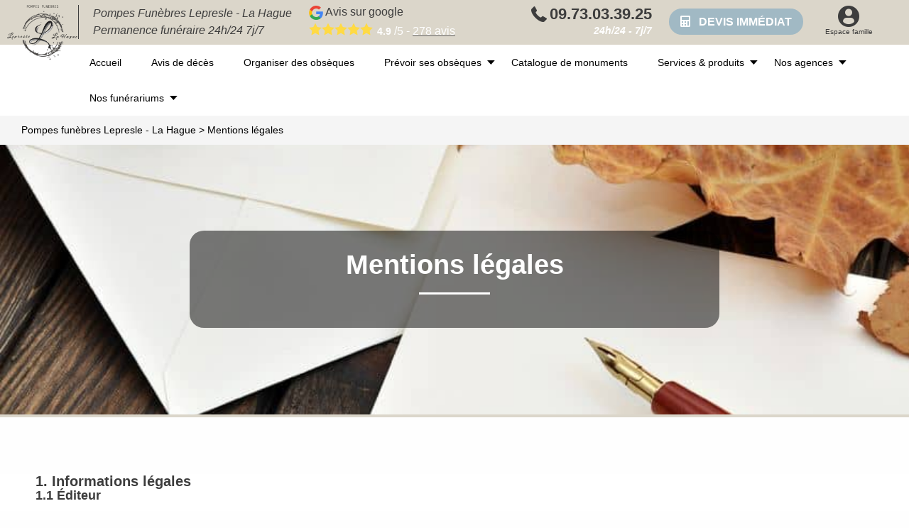

--- FILE ---
content_type: text/html; charset=UTF-8
request_url: https://pompes-funebres-lepresle-lahague.fr/mentions-legales/
body_size: 14576
content:
<!DOCTYPE html>
<html lang="fr">
	<head>
		<meta charset="UTF-8" />
    <title>Mentions légales - Pompes funèbres Lepresle - La Hague</title>
    <meta name="viewport" content="width=device-width, initial-scale=1.0">
	<link href="https://fonts.googleapis.com/css?family=Roboto:400,500,700" rel="stylesheet">
    <meta name='robots' content='index, follow, max-image-preview:large, max-snippet:-1, max-video-preview:-1' />
	<style>img:is([sizes="auto" i], [sizes^="auto," i]) { contain-intrinsic-size: 3000px 1500px }</style>
	
	<!-- This site is optimized with the Yoast SEO plugin v25.6 - https://yoast.com/wordpress/plugins/seo/ -->
	<meta name="description" content="Mentions légales des Pompes Funèbres Lepresle - La Hague dans le département de la Manche (50) dans le Cotentin." />
	<link rel="canonical" href="https://pompes-funebres-lepresle-lahague.fr/mentions-legales/" />
	<meta property="og:locale" content="fr_FR" />
	<meta property="og:type" content="article" />
	<meta property="og:title" content="Mentions légales - Pompes funèbres Lepresle - La Hague" />
	<meta property="og:description" content="Mentions légales des Pompes Funèbres Lepresle - La Hague dans le département de la Manche (50) dans le Cotentin." />
	<meta property="og:url" content="https://pompes-funebres-lepresle-lahague.fr/mentions-legales/" />
	<meta property="og:site_name" content="Pompes funèbres Lepresle - La Hague" />
	<meta property="article:publisher" content="https://facebook.com/PompesFunebresdeLaHague" />
	<meta property="article:modified_time" content="2025-10-14T15:16:54+00:00" />
	<meta property="og:image" content="https://pompes-funebres-lepresle-lahague.fr/wp-content/uploads/2019/09/10478022_m.jpg" />
	<meta property="og:image:width" content="849" />
	<meta property="og:image:height" content="564" />
	<meta property="og:image:type" content="image/jpeg" />
	<meta name="twitter:card" content="summary_large_image" />
	<meta name="twitter:label1" content="Durée de lecture estimée" />
	<meta name="twitter:data1" content="3 minutes" />
	<!-- / Yoast SEO plugin. -->


<link rel='dns-prefetch' href='//challenges.cloudflare.com' />
<link rel='dns-prefetch' href='//maps.googleapis.com' />
<script type="text/javascript">
/* <![CDATA[ */
window._wpemojiSettings = {"baseUrl":"https:\/\/s.w.org\/images\/core\/emoji\/16.0.1\/72x72\/","ext":".png","svgUrl":"https:\/\/s.w.org\/images\/core\/emoji\/16.0.1\/svg\/","svgExt":".svg","source":{"concatemoji":"https:\/\/pompes-funebres-lepresle-lahague.fr\/wp-includes\/js\/wp-emoji-release.min.js"}};
/*! This file is auto-generated */
!function(s,n){var o,i,e;function c(e){try{var t={supportTests:e,timestamp:(new Date).valueOf()};sessionStorage.setItem(o,JSON.stringify(t))}catch(e){}}function p(e,t,n){e.clearRect(0,0,e.canvas.width,e.canvas.height),e.fillText(t,0,0);var t=new Uint32Array(e.getImageData(0,0,e.canvas.width,e.canvas.height).data),a=(e.clearRect(0,0,e.canvas.width,e.canvas.height),e.fillText(n,0,0),new Uint32Array(e.getImageData(0,0,e.canvas.width,e.canvas.height).data));return t.every(function(e,t){return e===a[t]})}function u(e,t){e.clearRect(0,0,e.canvas.width,e.canvas.height),e.fillText(t,0,0);for(var n=e.getImageData(16,16,1,1),a=0;a<n.data.length;a++)if(0!==n.data[a])return!1;return!0}function f(e,t,n,a){switch(t){case"flag":return n(e,"\ud83c\udff3\ufe0f\u200d\u26a7\ufe0f","\ud83c\udff3\ufe0f\u200b\u26a7\ufe0f")?!1:!n(e,"\ud83c\udde8\ud83c\uddf6","\ud83c\udde8\u200b\ud83c\uddf6")&&!n(e,"\ud83c\udff4\udb40\udc67\udb40\udc62\udb40\udc65\udb40\udc6e\udb40\udc67\udb40\udc7f","\ud83c\udff4\u200b\udb40\udc67\u200b\udb40\udc62\u200b\udb40\udc65\u200b\udb40\udc6e\u200b\udb40\udc67\u200b\udb40\udc7f");case"emoji":return!a(e,"\ud83e\udedf")}return!1}function g(e,t,n,a){var r="undefined"!=typeof WorkerGlobalScope&&self instanceof WorkerGlobalScope?new OffscreenCanvas(300,150):s.createElement("canvas"),o=r.getContext("2d",{willReadFrequently:!0}),i=(o.textBaseline="top",o.font="600 32px Arial",{});return e.forEach(function(e){i[e]=t(o,e,n,a)}),i}function t(e){var t=s.createElement("script");t.src=e,t.defer=!0,s.head.appendChild(t)}"undefined"!=typeof Promise&&(o="wpEmojiSettingsSupports",i=["flag","emoji"],n.supports={everything:!0,everythingExceptFlag:!0},e=new Promise(function(e){s.addEventListener("DOMContentLoaded",e,{once:!0})}),new Promise(function(t){var n=function(){try{var e=JSON.parse(sessionStorage.getItem(o));if("object"==typeof e&&"number"==typeof e.timestamp&&(new Date).valueOf()<e.timestamp+604800&&"object"==typeof e.supportTests)return e.supportTests}catch(e){}return null}();if(!n){if("undefined"!=typeof Worker&&"undefined"!=typeof OffscreenCanvas&&"undefined"!=typeof URL&&URL.createObjectURL&&"undefined"!=typeof Blob)try{var e="postMessage("+g.toString()+"("+[JSON.stringify(i),f.toString(),p.toString(),u.toString()].join(",")+"));",a=new Blob([e],{type:"text/javascript"}),r=new Worker(URL.createObjectURL(a),{name:"wpTestEmojiSupports"});return void(r.onmessage=function(e){c(n=e.data),r.terminate(),t(n)})}catch(e){}c(n=g(i,f,p,u))}t(n)}).then(function(e){for(var t in e)n.supports[t]=e[t],n.supports.everything=n.supports.everything&&n.supports[t],"flag"!==t&&(n.supports.everythingExceptFlag=n.supports.everythingExceptFlag&&n.supports[t]);n.supports.everythingExceptFlag=n.supports.everythingExceptFlag&&!n.supports.flag,n.DOMReady=!1,n.readyCallback=function(){n.DOMReady=!0}}).then(function(){return e}).then(function(){var e;n.supports.everything||(n.readyCallback(),(e=n.source||{}).concatemoji?t(e.concatemoji):e.wpemoji&&e.twemoji&&(t(e.twemoji),t(e.wpemoji)))}))}((window,document),window._wpemojiSettings);
/* ]]> */
</script>
<style id='wp-emoji-styles-inline-css' type='text/css'>

	img.wp-smiley, img.emoji {
		display: inline !important;
		border: none !important;
		box-shadow: none !important;
		height: 1em !important;
		width: 1em !important;
		margin: 0 0.07em !important;
		vertical-align: -0.1em !important;
		background: none !important;
		padding: 0 !important;
	}
</style>
<link rel='stylesheet' id='contact-form-7-css' href='https://pompes-funebres-lepresle-lahague.fr/wp-content/plugins/contact-form-7/includes/css/styles.css?ver=6.1.1' type='text/css' media='all' />
<link rel='stylesheet' id='style-css' href='https://pompes-funebres-lepresle-lahague.fr/wp-content/themes/pompes_funebres_malard/style.css?ver=1.0' type='text/css' media='all' />
<link rel='stylesheet' id='theme-css' href='https://pompes-funebres-lepresle-lahague.fr/wp-content/themes/pompes_funebres_malard/clients/pompes-funebres-lepresle-lahague.fr/theme.css?ver=1.0' type='text/css' media='all' />
<link rel='stylesheet' id='print-css' href='https://pompes-funebres-lepresle-lahague.fr/wp-content/themes/fune_up/print.css?ver=1.0' type='text/css' media='print' />
<link rel='stylesheet' id='wp_mailjet_form_builder_widget-widget-front-styles-css' href='https://pompes-funebres-lepresle-lahague.fr/wp-content/plugins/mailjet-for-wordpress/src/widgetformbuilder/css/front-widget.css?ver=6.1.5' type='text/css' media='all' />
<link rel='stylesheet' id='wp-pagenavi-css' href='https://pompes-funebres-lepresle-lahague.fr/wp-content/plugins/wp-pagenavi/pagenavi-css.css?ver=2.70' type='text/css' media='all' />
<link rel='stylesheet' id='wprevpro_w3-css' href='https://pompes-funebres-lepresle-lahague.fr/wp-content/plugins/wp-review-slider-pro/public/css/wprevpro_w3_min.css?ver=12.4.4_1' type='text/css' media='all' />
<script type="text/javascript" src="https://pompes-funebres-lepresle-lahague.fr/wp-includes/js/jquery/jquery.min.js?ver=3.7.1" id="jquery-core-js"></script>
<script type="text/javascript" src="https://pompes-funebres-lepresle-lahague.fr/wp-includes/js/jquery/jquery-migrate.min.js?ver=3.4.1" id="jquery-migrate-js"></script>
<script type="text/javascript" id="wp-review-slider-pro_plublic-min-js-extra">
/* <![CDATA[ */
var wprevpublicjs_script_vars = {"wpfb_nonce":"a217417b6e","wpfb_ajaxurl":"https:\/\/pompes-funebres-lepresle-lahague.fr\/wp-admin\/admin-ajax.php","wprevpluginsurl":"https:\/\/pompes-funebres-lepresle-lahague.fr\/wp-content\/plugins\/wp-review-slider-pro","page_id":"22"};
/* ]]> */
</script>
<script type="text/javascript" src="https://pompes-funebres-lepresle-lahague.fr/wp-content/plugins/wp-review-slider-pro/public/js/wprev-public.min.js?ver=12.4.4_1" id="wp-review-slider-pro_plublic-min-js"></script>
<link rel="https://api.w.org/" href="https://pompes-funebres-lepresle-lahague.fr/wp-json/" /><link rel="alternate" title="JSON" type="application/json" href="https://pompes-funebres-lepresle-lahague.fr/wp-json/wp/v2/pages/22" /><link rel="EditURI" type="application/rsd+xml" title="RSD" href="https://pompes-funebres-lepresle-lahague.fr/xmlrpc.php?rsd" />
<link rel='shortlink' href='https://pompes-funebres-lepresle-lahague.fr/?p=22' />
<link rel="alternate" title="oEmbed (JSON)" type="application/json+oembed" href="https://pompes-funebres-lepresle-lahague.fr/wp-json/oembed/1.0/embed?url=https%3A%2F%2Fpompes-funebres-lepresle-lahague.fr%2Fmentions-legales%2F" />
<link rel="alternate" title="oEmbed (XML)" type="text/xml+oembed" href="https://pompes-funebres-lepresle-lahague.fr/wp-json/oembed/1.0/embed?url=https%3A%2F%2Fpompes-funebres-lepresle-lahague.fr%2Fmentions-legales%2F&#038;format=xml" />
            <!-- Google Tag Manager -->
        <script>
        window.dataLayer = window.dataLayer || [];
        window.dataLayer.push({
            'user_id': '',
            'content_group': 'Funnel Site'
        });
        (function(w,d,s,l,i){w[l]=w[l]||[];w[l].push({'gtm.start':
        new Date().getTime(),event:'gtm.js'});var f=d.getElementsByTagName(s)[0],
        j=d.createElement(s),dl=l!='dataLayer'?'&l='+l:'';j.async=true;j.src=
        'https://www.googletagmanager.com/gtm.js?id='+i+dl;f.parentNode.insertBefore(j,f);
        })(window,document,'script','dataLayer', 'GTM-5W6JLHR');

        </script>
        <!-- End Google Tag Manager -->
    
<!-- Schema & Structured Data For WP v1.48 - -->
<script type="application/ld+json" class="saswp-schema-markup-output">
[{"@context":"https:\/\/schema.org\/","@graph":[{"@context":"https:\/\/schema.org\/","@type":"SiteNavigationElement","@id":"https:\/\/pompes-funebres-lepresle-lahague.fr#primary-menu","name":"Accueil","url":"https:\/\/pompes-funebres-lepresle-lahague.fr\/"},{"@context":"https:\/\/schema.org\/","@type":"SiteNavigationElement","@id":"https:\/\/pompes-funebres-lepresle-lahague.fr#primary-menu","name":"Avis de d\u00e9c\u00e8s","url":"https:\/\/pompes-funebres-lepresle-lahague.fr\/avis-de-deces\/"},{"@context":"https:\/\/schema.org\/","@type":"SiteNavigationElement","@id":"https:\/\/pompes-funebres-lepresle-lahague.fr#primary-menu","name":"Organiser des obs\u00e8ques","url":"https:\/\/pompes-funebres-lepresle-lahague.fr\/organiser-obseques\/"},{"@context":"https:\/\/schema.org\/","@type":"SiteNavigationElement","@id":"https:\/\/pompes-funebres-lepresle-lahague.fr#primary-menu","name":"Pr\u00e9voir ses obs\u00e8ques","url":"https:\/\/pompes-funebres-lepresle-lahague.fr\/prevoir-obseques\/"},{"@context":"https:\/\/schema.org\/","@type":"SiteNavigationElement","@id":"https:\/\/pompes-funebres-lepresle-lahague.fr#primary-menu","name":"Catalogue de monuments","url":"https:\/\/pompes-funebres-lepresle-lahague.fr\/monuments\/"},{"@context":"https:\/\/schema.org\/","@type":"SiteNavigationElement","@id":"https:\/\/pompes-funebres-lepresle-lahague.fr#primary-menu","name":"Services &#038; produits","url":"https:\/\/pompes-funebres-lepresle-lahague.fr\/services-produits\/"},{"@context":"https:\/\/schema.org\/","@type":"SiteNavigationElement","@id":"https:\/\/pompes-funebres-lepresle-lahague.fr#primary-menu","name":"Livraison de fleurs","url":"https:\/\/boutique.pompes-funebres-lepresle-lahague.fr"},{"@context":"https:\/\/schema.org\/","@type":"SiteNavigationElement","@id":"https:\/\/pompes-funebres-lepresle-lahague.fr#primary-menu","name":"Nos salles de c\u00e9r\u00e9monie","url":"https:\/\/pompes-funebres-lepresle-lahague.fr\/services-produits\/salles-de-ceremonie\/"},{"@context":"https:\/\/schema.org\/","@type":"SiteNavigationElement","@id":"https:\/\/pompes-funebres-lepresle-lahague.fr#primary-menu","name":"Nos cercueils","url":"https:\/\/pompes-funebres-lepresle-lahague.fr\/services-produits\/nos-cercueils\/"},{"@context":"https:\/\/schema.org\/","@type":"SiteNavigationElement","@id":"https:\/\/pompes-funebres-lepresle-lahague.fr#primary-menu","name":"Nos capitons","url":"https:\/\/pompes-funebres-lepresle-lahague.fr\/services-produits\/capitons\/"},{"@context":"https:\/\/schema.org\/","@type":"SiteNavigationElement","@id":"https:\/\/pompes-funebres-lepresle-lahague.fr#primary-menu","name":"Nos urnes fun\u00e9raires","url":"https:\/\/pompes-funebres-lepresle-lahague.fr\/services-produits\/nos-urnes-funeraires\/"},{"@context":"https:\/\/schema.org\/","@type":"SiteNavigationElement","@id":"https:\/\/pompes-funebres-lepresle-lahague.fr#primary-menu","name":"Entretien de s\u00e9pulture","url":"https:\/\/pompes-funebres-lepresle-lahague.fr\/services-produits\/entretien-de-sepulture\/"},{"@context":"https:\/\/schema.org\/","@type":"SiteNavigationElement","@id":"https:\/\/pompes-funebres-lepresle-lahague.fr#primary-menu","name":"Articles et fleurs de deuil","url":"https:\/\/pompes-funebres-lepresle-lahague.fr\/services-produits\/articles-et-fleurs-de-deuil\/"},{"@context":"https:\/\/schema.org\/","@type":"SiteNavigationElement","@id":"https:\/\/pompes-funebres-lepresle-lahague.fr#primary-menu","name":"Nos agences","url":"https:\/\/pompes-funebres-lepresle-lahague.fr\/agences\/"},{"@context":"https:\/\/schema.org\/","@type":"SiteNavigationElement","@id":"https:\/\/pompes-funebres-lepresle-lahague.fr#primary-menu","name":"Agence de Les Pieux","url":"https:\/\/pompes-funebres-lepresle-lahague.fr\/agences\/pompes-funebres-les-pieux\/"},{"@context":"https:\/\/schema.org\/","@type":"SiteNavigationElement","@id":"https:\/\/pompes-funebres-lepresle-lahague.fr#primary-menu","name":"Agence de Beaumont-Hague","url":"https:\/\/pompes-funebres-lepresle-lahague.fr\/agences\/pompes-funebres-beaumont-hague\/"},{"@context":"https:\/\/schema.org\/","@type":"SiteNavigationElement","@id":"https:\/\/pompes-funebres-lepresle-lahague.fr#primary-menu","name":"Agence de Barneville-Carteret","url":"https:\/\/pompes-funebres-lepresle-lahague.fr\/agences\/pompes-funebres-barneville-carteret\/"},{"@context":"https:\/\/schema.org\/","@type":"SiteNavigationElement","@id":"https:\/\/pompes-funebres-lepresle-lahague.fr#primary-menu","name":"Agence de Montebourg","url":"https:\/\/pompes-funebres-lepresle-lahague.fr\/agences\/pompes-funebres-montebourg\/"},{"@context":"https:\/\/schema.org\/","@type":"SiteNavigationElement","@id":"https:\/\/pompes-funebres-lepresle-lahague.fr#primary-menu","name":"Agence de Picauville","url":"https:\/\/pompes-funebres-lepresle-lahague.fr\/agences\/pompes-funebres-picauville\/"},{"@context":"https:\/\/schema.org\/","@type":"SiteNavigationElement","@id":"https:\/\/pompes-funebres-lepresle-lahague.fr#primary-menu","name":"Agence de Valognes","url":"https:\/\/pompes-funebres-lepresle-lahague.fr\/agences\/pompes-funebres-valognes\/"},{"@context":"https:\/\/schema.org\/","@type":"SiteNavigationElement","@id":"https:\/\/pompes-funebres-lepresle-lahague.fr#primary-menu","name":"Nos fun\u00e9rariums","url":"https:\/\/pompes-funebres-lepresle-lahague.fr\/funerariums\/"},{"@context":"https:\/\/schema.org\/","@type":"SiteNavigationElement","@id":"https:\/\/pompes-funebres-lepresle-lahague.fr#primary-menu","name":"Fun\u00e9rarium de Les Pieux","url":"https:\/\/pompes-funebres-lepresle-lahague.fr\/funerariums\/funerarium-les-pieux\/"},{"@context":"https:\/\/schema.org\/","@type":"SiteNavigationElement","@id":"https:\/\/pompes-funebres-lepresle-lahague.fr#primary-menu","name":"Fun\u00e9rarium de Beaumont-Hague","url":"https:\/\/pompes-funebres-lepresle-lahague.fr\/funerariums\/funerarium-beaumont-hague\/"},{"@context":"https:\/\/schema.org\/","@type":"SiteNavigationElement","@id":"https:\/\/pompes-funebres-lepresle-lahague.fr#primary-menu","name":"Fun\u00e9rarium de Picauville","url":"https:\/\/pompes-funebres-lepresle-lahague.fr\/funerariums\/funerarium-picauville\/"},{"@context":"https:\/\/schema.org\/","@type":"SiteNavigationElement","@id":"https:\/\/pompes-funebres-lepresle-lahague.fr#primary-menu","name":"Fun\u00e9rarium de Montebourg","url":"https:\/\/pompes-funebres-lepresle-lahague.fr\/funerariums\/funerarium-montebourg\/"},{"@context":"https:\/\/schema.org\/","@type":"SiteNavigationElement","@id":"https:\/\/pompes-funebres-lepresle-lahague.fr#primary-menu","name":"Fun\u00e9rarium de Valognes","url":"https:\/\/pompes-funebres-lepresle-lahague.fr\/funerariums\/funerarium-valognes\/"}]},

{"@context":"https:\/\/schema.org\/","@type":"BreadcrumbList","@id":"https:\/\/pompes-funebres-lepresle-lahague.fr\/mentions-legales\/#breadcrumb","itemListElement":[{"@type":"ListItem","position":1,"item":{"@id":"https:\/\/pompes-funebres-lepresle-lahague.fr","name":"Pompes Fun\u00e8bres Lepresle - La Hague"}},{"@type":"ListItem","position":2,"item":{"@id":"https:\/\/pompes-funebres-lepresle-lahague.fr\/mentions-legales\/","name":"Mentions l\u00e9gales"}}]}]
</script>

<link rel="icon" href="https://pompes-funebres-lepresle-lahague.fr/wp-content/uploads/2022/05/cropped-logo-L-copie-32x32.png" sizes="32x32" />
<link rel="icon" href="https://pompes-funebres-lepresle-lahague.fr/wp-content/uploads/2022/05/cropped-logo-L-copie-192x192.png" sizes="192x192" />
<link rel="apple-touch-icon" href="https://pompes-funebres-lepresle-lahague.fr/wp-content/uploads/2022/05/cropped-logo-L-copie-180x180.png" />
<meta name="msapplication-TileImage" content="https://pompes-funebres-lepresle-lahague.fr/wp-content/uploads/2022/05/cropped-logo-L-copie-270x270.png" />
<noscript><style id="rocket-lazyload-nojs-css">.rll-youtube-player, [data-lazy-src]{display:none !important;}</style></noscript>  </head>
  <body class="wp-singular page-template-default page page-id-22 wp-theme-fune_up wp-child-theme-pompes_funebres_malard" >
      <main>
                                     <section class="menu4">
	<div class="menu4__container">
	    <div class="row expanded small-collapse medium-uncollapse large-uncollapse xlarge-uncollapse">
	        <div class="columns-main small-12">
                <div class="row align-justify align-middle">
                    <div class="columns-left shrink">
                        <div class="menu4__logo">
                             <a href="https://pompes-funebres-lepresle-lahague.fr/" title="Mentions légales - Pompes funèbres Lepresle - La HaguePompes funèbres Lepresle &#8211; La Hague">
                                <img width="300" height="243" src="data:image/svg+xml,%3Csvg%20xmlns='http://www.w3.org/2000/svg'%20viewBox='0%200%20300%20243'%3E%3C/svg%3E" class="attachment-medium size-medium" alt="8634dd33-7b1c-4e1f-8e7a-c73e19b7bc95" decoding="async" data-lazy-srcset="https://pompes-funebres-lepresle-lahague.fr/wp-content/uploads/2023/05/8634dd33-7b1c-4e1f-8e7a-c73e19b7bc95-300x243.webp 300w, https://pompes-funebres-lepresle-lahague.fr/wp-content/uploads/2023/05/8634dd33-7b1c-4e1f-8e7a-c73e19b7bc95-1024x830.webp 1024w, https://pompes-funebres-lepresle-lahague.fr/wp-content/uploads/2023/05/8634dd33-7b1c-4e1f-8e7a-c73e19b7bc95-768x622.webp 768w, https://pompes-funebres-lepresle-lahague.fr/wp-content/uploads/2023/05/8634dd33-7b1c-4e1f-8e7a-c73e19b7bc95-306x248.webp 306w, https://pompes-funebres-lepresle-lahague.fr/wp-content/uploads/2023/05/8634dd33-7b1c-4e1f-8e7a-c73e19b7bc95-348x282.webp 348w, https://pompes-funebres-lepresle-lahague.fr/wp-content/uploads/2023/05/8634dd33-7b1c-4e1f-8e7a-c73e19b7bc95.webp 1139w" data-lazy-sizes="auto, (max-width: 300px) 100vw, 300px" data-lazy-src="https://pompes-funebres-lepresle-lahague.fr/wp-content/uploads/2023/05/8634dd33-7b1c-4e1f-8e7a-c73e19b7bc95-300x243.webp" /><noscript><img width="300" height="243" src="https://pompes-funebres-lepresle-lahague.fr/wp-content/uploads/2023/05/8634dd33-7b1c-4e1f-8e7a-c73e19b7bc95-300x243.webp" class="attachment-medium size-medium" alt="8634dd33-7b1c-4e1f-8e7a-c73e19b7bc95" decoding="async" loading="lazy" srcset="https://pompes-funebres-lepresle-lahague.fr/wp-content/uploads/2023/05/8634dd33-7b1c-4e1f-8e7a-c73e19b7bc95-300x243.webp 300w, https://pompes-funebres-lepresle-lahague.fr/wp-content/uploads/2023/05/8634dd33-7b1c-4e1f-8e7a-c73e19b7bc95-1024x830.webp 1024w, https://pompes-funebres-lepresle-lahague.fr/wp-content/uploads/2023/05/8634dd33-7b1c-4e1f-8e7a-c73e19b7bc95-768x622.webp 768w, https://pompes-funebres-lepresle-lahague.fr/wp-content/uploads/2023/05/8634dd33-7b1c-4e1f-8e7a-c73e19b7bc95-306x248.webp 306w, https://pompes-funebres-lepresle-lahague.fr/wp-content/uploads/2023/05/8634dd33-7b1c-4e1f-8e7a-c73e19b7bc95-348x282.webp 348w, https://pompes-funebres-lepresle-lahague.fr/wp-content/uploads/2023/05/8634dd33-7b1c-4e1f-8e7a-c73e19b7bc95.webp 1139w" sizes="auto, (max-width: 300px) 100vw, 300px" /></noscript>                            </a>
                        </div>

                                                <div class="menu4__resume">
                            <span class="toolbar__label">Pompes Funèbres Lepresle - La Hague<br />
Permanence funéraire 24h/24 7j/7</span>
                        </div>
                        
                        <div class="menu4__review" onclick="window.dataLayer.push({'event': 'generic_event','event_category': 'engagement','event_action': 'click','event_label': 'avis','event_name': 'click_avis'});">
                            <img src="data:image/svg+xml,%3Csvg%20xmlns='http://www.w3.org/2000/svg'%20viewBox='0%200%2020%2020'%3E%3C/svg%3E" alt="Avis google" height="20" width="20" data-lazy-src="https://pompes-funebres-lepresle-lahague.fr/wp-content/themes/fune_up/assets/images/g-logo.svg" /><noscript><img src="https://pompes-funebres-lepresle-lahague.fr/wp-content/themes/fune_up/assets/images/g-logo.svg" alt="Avis google" height="20" width="20" /></noscript>
                            Avis sur google
                            <style>#wprev-badge-9{border-radius: 0px;}#wprev-badge-9 .svgicons {background: rgb(255,218,68) }#wprev-badge-9 .wppro_badge1_SPAN_13 {color: rgb(0,0,0);}#wprev-badge-9 .wppro_badge1_DIV_12 {color: rgb(0,0,0);}#wprev-badge-9 {width: auto;}</style>
<div class="wprevpro_badge wppro_badge4_DIV_1 b4s1" id="wprev-badge-9">
			<span class="wppro_badge1_DIV_stars b4s2">
			<span class="svgicons svg-wprsp-star-full"></span><span class="svgicons svg-wprsp-star-full"></span><span class="svgicons svg-wprsp-star-full"></span><span class="svgicons svg-wprsp-star-full"></span><span class="svgicons svg-wprsp-star-full"></span>			</span>
			<span class="wppro_badge1_DIV_12 b4s12"><span class="wppro_badge1_SPAN_13 b3s13">4.9</span>&nbsp;/5 -&nbsp;<a href="https://pompes-funebres-lepresle-lahague.fr/avis-clients/" title="Voir tous les avis" rel="nofollow noopener" class="wppro_badge1_A_14" target="_blank"><span class="wppro_badge1_SPAN_15">278</span>&nbsp;avis</a></span></div>

                        </div>
                    </div>
                    <div class="columns-right text-right">
                                                    <div class="menu4__phone">
                                <a href="tel:09.73.03.39.25" onclick="window.dataLayer.push({'event': 'generic_event','event_category': 'engagement','event_action': 'click','event_label': 'telephone','event_name': 'click_telephone'});" title="09.73.03.39.25 - 24h/24 - 7j/7">
                                    <span class="menu4__phone-picto icon-phone"></span>
                                    <span class="menu4__phone-label">09.73.03.39.25</span>
                                    <span class="menu4__phone-subTitle">24h/24 - 7j/7</span>
                                </a>
                            </div>
                        
                                                    <span class="menu4__config">
                                                                                                                                <a href="https://devis-obseques.pompes-funebres-lepresle-lahague.fr" target="_self"><span class="icon icon-calculator2"></span><span>DEVIS IMMÉDIAT</span></a>
                            </span>
                        
                                                    <div class="menu4__shortcuts">
                                                                    <div class="menu4__shortcuts-item">
                                                                                                                        <span class="menu4__shortcuts-label">
                                                                                                                                                                                <a href="https://espace-famille.pompes-funebres-lepresle-lahague.fr" target="_self">
                                                                                                      <span class="menu4__shortcuts-picto icon-profile-user"></span>
                                                                                                  <span>Espace famille</span>
                                           </a>
                                        </span>
                                                                            </div>
                                                            </div>
                                            </div>
                </div>
            </div>

            <div  class="menu4__toggle" id="js--primary-header-toggle">
                <span class="icon-burger"></span>
                <div class="menu4__toggle-label">Menu</div>
            </div>
        </div>
    </div>



																														        
                                                                
                                                                </div>

    <div class="menu4__content">
        <div class="row">
            <div class="menu4__list"><ul class="menu4__container-list"><li id="menu-item-2156" class="menu-item menu-item-type-post_type menu-item-object-page menu-item-home menu-item-2156"><a href="https://pompes-funebres-lepresle-lahague.fr/">Accueil</a></li>
<li id="menu-item-2170" class="menu-item menu-item-type-custom menu-item-object-custom menu-item-2170"><a href="https://pompes-funebres-lepresle-lahague.fr/avis-de-deces/">Avis de décès</a></li>
<li id="menu-item-1171" class="menu-item menu-item-type-post_type menu-item-object-page menu-item-1171"><a href="https://pompes-funebres-lepresle-lahague.fr/organiser-obseques/">Organiser des obsèques</a></li>
<li id="menu-item-1172" class="menu-item menu-item-type-post_type menu-item-object-page menu-item-has-children menu-item-1172"><a href="https://pompes-funebres-lepresle-lahague.fr/prevoir-obseques/">Prévoir ses obsèques</a>
<ul class="sub-menu">
	<li id="menu-item-2463" class="menu-item menu-item-type-post_type menu-item-object-page menu-item-2463"><a href="https://pompes-funebres-lepresle-lahague.fr/prevoir-obseques/">Prévoir ses obsèques</a></li>
	<li id="menu-item-2462" class="menu-item menu-item-type-custom menu-item-object-custom menu-item-2462"><a target="_blank" href="https://si.jpvassurances.com/funeplus/0/0/simulation">Simulateur prévoyance</a></li>
</ul>
</li>
<li id="menu-item-1173" class="menu-item menu-item-type-post_type menu-item-object-page menu-item-1173"><a href="https://pompes-funebres-lepresle-lahague.fr/monuments/">Catalogue de monuments</a></li>
<li id="menu-item-1180" class="menu-item menu-item-type-post_type menu-item-object-page menu-item-has-children menu-item-1180"><a href="https://pompes-funebres-lepresle-lahague.fr/services-produits/">Services &#038; produits</a>
<ul class="sub-menu">
	<li id="menu-item-2469" class="menu-item menu-item-type-custom menu-item-object-custom menu-item-2469"><a href="https://plaques-obseques.pompes-funebres-lepresle-lahague.fr/">Boutique de plaques</a></li>
	<li id="menu-item-2173" class="menu-item menu-item-type-custom menu-item-object-custom menu-item-2173"><a href="https://boutique.pompes-funebres-lepresle-lahague.fr">Livraison de fleurs</a></li>
	<li id="menu-item-2163" class="menu-item menu-item-type-post_type menu-item-object-services-produits menu-item-2163"><a href="https://pompes-funebres-lepresle-lahague.fr/services-produits/salles-de-ceremonie/">Nos salles de cérémonie</a></li>
	<li id="menu-item-2164" class="menu-item menu-item-type-post_type menu-item-object-services-produits menu-item-2164"><a href="https://pompes-funebres-lepresle-lahague.fr/services-produits/nos-cercueils/">Nos cercueils</a></li>
	<li id="menu-item-2165" class="menu-item menu-item-type-post_type menu-item-object-services-produits menu-item-2165"><a href="https://pompes-funebres-lepresle-lahague.fr/services-produits/capitons/">Nos capitons</a></li>
	<li id="menu-item-2166" class="menu-item menu-item-type-post_type menu-item-object-services-produits menu-item-2166"><a href="https://pompes-funebres-lepresle-lahague.fr/services-produits/nos-urnes-funeraires/">Nos urnes funéraires</a></li>
	<li id="menu-item-2167" class="menu-item menu-item-type-post_type menu-item-object-services-produits menu-item-2167"><a href="https://pompes-funebres-lepresle-lahague.fr/services-produits/entretien-de-sepulture/">Entretien de sépulture</a></li>
	<li id="menu-item-2168" class="menu-item menu-item-type-post_type menu-item-object-services-produits menu-item-2168"><a href="https://pompes-funebres-lepresle-lahague.fr/services-produits/articles-et-fleurs-de-deuil/">Articles et fleurs de deuil</a></li>
</ul>
</li>
<li id="menu-item-1174" class="menu-item menu-item-type-post_type menu-item-object-page menu-item-has-children menu-item-1174"><a href="https://pompes-funebres-lepresle-lahague.fr/agences/">Nos agences</a>
<ul class="sub-menu">
	<li id="menu-item-1301" class="menu-item menu-item-type-post_type menu-item-object-agences menu-item-1301"><a href="https://pompes-funebres-lepresle-lahague.fr/agences/pompes-funebres-les-pieux/">Agence de Les Pieux</a></li>
	<li id="menu-item-1973" class="menu-item menu-item-type-post_type menu-item-object-agences menu-item-1973"><a href="https://pompes-funebres-lepresle-lahague.fr/agences/pompes-funebres-beaumont-hague/">Agence de Beaumont-Hague</a></li>
	<li id="menu-item-2215" class="menu-item menu-item-type-post_type menu-item-object-agences menu-item-2215"><a href="https://pompes-funebres-lepresle-lahague.fr/agences/pompes-funebres-barneville-carteret/">Agence de Barneville-Carteret</a></li>
	<li id="menu-item-2278" class="menu-item menu-item-type-post_type menu-item-object-agences menu-item-2278"><a href="https://pompes-funebres-lepresle-lahague.fr/agences/pompes-funebres-montebourg/">Agence de Montebourg</a></li>
	<li id="menu-item-2279" class="menu-item menu-item-type-post_type menu-item-object-agences menu-item-2279"><a href="https://pompes-funebres-lepresle-lahague.fr/agences/pompes-funebres-picauville/">Agence de Picauville</a></li>
	<li id="menu-item-2393" class="menu-item menu-item-type-post_type menu-item-object-agences menu-item-2393"><a href="https://pompes-funebres-lepresle-lahague.fr/agences/pompes-funebres-valognes/">Agence de Valognes</a></li>
</ul>
</li>
<li id="menu-item-2162" class="menu-item menu-item-type-post_type menu-item-object-page menu-item-has-children menu-item-2162"><a href="https://pompes-funebres-lepresle-lahague.fr/funerariums/">Nos funérariums</a>
<ul class="sub-menu">
	<li id="menu-item-1976" class="menu-item menu-item-type-post_type menu-item-object-funerariums menu-item-1976"><a href="https://pompes-funebres-lepresle-lahague.fr/funerariums/funerarium-les-pieux/">Funérarium de Les Pieux</a></li>
	<li id="menu-item-1977" class="menu-item menu-item-type-post_type menu-item-object-funerariums menu-item-1977"><a href="https://pompes-funebres-lepresle-lahague.fr/funerariums/funerarium-beaumont-hague/">Funérarium de Beaumont-Hague</a></li>
	<li id="menu-item-2286" class="menu-item menu-item-type-post_type menu-item-object-funerariums menu-item-2286"><a href="https://pompes-funebres-lepresle-lahague.fr/funerariums/funerarium-picauville/">Funérarium de Picauville</a></li>
	<li id="menu-item-2290" class="menu-item menu-item-type-post_type menu-item-object-funerariums menu-item-2290"><a href="https://pompes-funebres-lepresle-lahague.fr/funerariums/funerarium-montebourg/">Funérarium de Montebourg</a></li>
	<li id="menu-item-2422" class="menu-item menu-item-type-post_type menu-item-object-funerariums menu-item-2422"><a href="https://pompes-funebres-lepresle-lahague.fr/funerariums/funerarium-valognes/">Funérarium de Valognes</a></li>
</ul>
</li>
 <li class="toolbar__item menu-item menu-item-type-post_type menu-item-object-page"><a href="https://espace-famille.pompes-funebres-lepresle-lahague.fr" target="_self">Espace famille</a></li></ul><div class="menu4__config"><a href="https://devis-obseques.pompes-funebres-lepresle-lahague.fr" target="_self" class="button"><span class="icon icon-calculator2"></span><span>DEVIS IMMÉDIAT</span></a></div><div class="menu4__urgence menu-item menu-item-type-post_type menu-item-object-page"><a href="tel:02.33.52.20.88" onclick="window.dataLayer.push({'event': 'generic_event','event_category': 'engagement','event_action': 'click','event_label': 'telephone','event_name': 'click_telephone'});" class="button button__bouton-principal"><span class="icon icon-phone"></span><span>Appeler un conseiller 24h/7j</span></a></div></div>        </div>
    </div>

</section>
        
      		<section class="breadcrumb">
	<div class="breadcrumb__container">
		<div class="breadcrumb__content">
			<!-- Breadcrumb NavXT 7.4.1 -->
<span property="itemListElement" typeof="ListItem"><a property="item" typeof="WebPage" title="Go to Pompes funèbres Lepresle - La Hague." href="https://pompes-funebres-lepresle-lahague.fr" class="home" ><span property="name">Pompes funèbres Lepresle - La Hague</span></a><meta property="position" content="1"></span> &gt; <span class="post post-page current-item">Mentions légales</span>		</div>
	</div>
</section>   					<section class="intro intro__not-default intro__center">
	<div data-bg="https://pompes-funebres-lepresle-lahague.fr/wp-content/uploads/2019/09/10478022_m.jpg" class="intro__background rocket-lazyload"  style="" >
		<div class="intro__container">
			<div class="intro__content">

				<h1 class="intro__title">
											Mentions légales									</h1>

									<span class="border"></span>
				
				
									<div class="intro__description">
																								</div>
				
				
			</div>
		</div>
	</div>
</section>
<div class="single-details " >
	<div class="single-details__container">
		<div class="single-details__content">
						<div class="single-details__description wysiwyg">
            	            </div>
		</div>
	</div>
</div>   		<section style="background-color: #FFFFFF" class="bloc text  ">
			<div class="text__container ">
						<div class="text__content " >
										<div class="text__description  wysiwyg">
					 <h2 style="text-align: left;"><b>1. Informations légales</b></h2>
<h3 style="text-align: left;"><b>1.1 Éditeur</b><b></b></h3>
<p style="text-align: left;"><span style="font-weight: 400;">Le site internet pompes-funebres-lepresle-lahague.fr </span><span style="font-weight: 400;">est édité par la société POMPE FUNEBRE LEPRESLE &#8211; </span><span style="font-weight: 400;"> (ci-après nommée « POMPE FUNEBRE LEPRESLE »)</span><span style="font-weight: 400;"> au capital de 150 000</span><span style="font-weight: 400;">€</span><span style="font-weight: 400;">, immatriculée au registre du commerce et des sociétés de Cherbourg</span><span style="font-weight: 400;"> sous le numéro 533 816 765 (Code APE : 9603Z)</span><span style="font-weight: 400;">, ayant son siège social RUE DU MONT CASTRE, 50310 MONTEBOURG</span><span style="font-weight: 400;"> et dont il est la propriété.</span></p>
<ul style="text-align: left;">
<li><b>Numéro d’identification fiscal</b><span style="font-weight: 400;"> : FR95533816765</span></li>
<li><b>Téléphone</b><span style="font-weight: 400;"> : 02.33.52.20.88</span></li>
<li><b>Adresse électronique</b><span style="font-weight: 400;"> : pf.lepresle@orange.fr</span></li>
<li><strong>Numéro ORIAS</strong> :</li>
<li><strong>N°HABILITATION</strong> : 14-50-021</li>
</ul>
<h3 style="text-align: left;"><b>1.2 Directeur de la publication</b><b></b></h3>
<ul style="text-align: left;">
<li><b>Directrice de la publication</b><span style="font-weight: 400;"> : </span><span style="font-weight: 400;">Cindy LETELLIER</span><span style="font-weight: 400;"> en qualité de </span><span style="font-weight: 400;">Présidente</span><span style="font-weight: 400;">.</span><b></b></li>
</ul>
<h3 style="text-align: left;"><b>1.3 Hébergeur</b><b></b></h3>
<ul style="text-align: left;">
<li><b>Hébergeur :</b><span style="font-weight: 400;"> OVH</span></li>
<li><b>Adresse web :</b> <a href="http://www.ovh.com/"><span style="font-weight: 400;">www.ovh.com</span></a></li>
<li><b>Adresse Postale :</b><span style="font-weight: 400;"> 2 rue kellermann BP 80157 59053 ROUBAIX Cedex 1</span></li>
<li><b>Téléphone :</b><span style="font-weight: 400;"> +33 (0)8 203 203 63</span></li>
<li><b>Adresse électronique (E-Mail) :</b> <a href="mailto:support@ovh.com"><span style="font-weight: 400;">support@ovh.com</span></a></li>
</ul>
<h2 style="text-align: left;"><b>2. Protection des données à caractère personnel</b></h2>
<p style="text-align: left;"><span style="font-weight: 400;">Pour obtenir plus d’informations sur les mesures mises en oeuvre en matière de protection des données, il est renvoyé à la notice d’information sur les <a href="https://pompes-funebres-lepresle-lahague.fr/politique-de-confidentialite/"><strong>traitements des données personnelles</strong></a> ainsi qu’à la <a href="https://pompes-funebres-lepresle-lahague.fr/cookies/"><strong>politique Cookies</strong></a>.</span><b></b></p>
<h2 style="text-align: left;"><b>3. Propriété intellectuelle</b><b></b></h2>
<p style="text-align: left;"><span style="font-weight: 400;">Le contenu du site pompesfunebresdelahague.fr</span><span style="font-weight: 400;">, la structure générale ainsi que les logiciels, textes, images animées ou non, photographies, son savoir-faire et tous les autres éléments composant le site dont la propriété exclusive de la société POMPES FUNEBRES LEPRESLE</span><span style="font-weight: 400;"> ou de ses partenaires qui lui ont concédé une licence.</span></p>
<p style="text-align: left;"><span style="font-weight: 400;">Toute représentation totale ou partielle de ce site par quelque personne que ce soit, sans l’autorisation expresse de la société POMPES FUNEBRES LEPRESLE</span><span style="font-weight: 400;"> est interdite et constituerait une contrefaçon sanctionnée par le Code la propriété intellectuelle.</span></p>
<p style="text-align: left;"><span style="font-weight: 400;">Les signes distinctifs de la société POMPES FUNEBRES LEPRESLE</span><span style="font-weight: 400;"> et de ses partenaires, tels que les noms de domaine, marques, dénominations ainsi que les logos figurant sur le site sont protégés par le Code de la propriété intellectuelle.</span></p>
<p style="text-align: left;"><span style="font-weight: 400;">Toute reproduction totale ou partielle de ces signes distinctifs effectuée à partir des éléments du site sans autorisation expresse de la société POMPES FUNEBRES LEPRESLE </span><span style="font-weight: 400;">est donc prohibée, au sens de la Code de la propriété intellectuelle.</span><b></b></p>
<h2 style="text-align: left;"><b>4. Médiation de la consommation</b></h2>
<p><span style="font-weight: 400;">Conformément aux dispositions du Code de la consommation concernant « le processus de médiation des litiges de la consommation », après nous avoir sollicité et à défaut de réponse vous satisfaisant, vous avez la possibilité de recourir gratuitement à une procédure de médiation de la consommation auprès de :</span></p>
<p><b>CM</b><b>2</b><b>C</b><b><br />
</b><b>49 rue de Ponthieu, </b><b>75 008 PARIS</b><b><br />
</b><b>Tel : 01 89 47 00 14</b><b><br />
</b><b>Site internet : https://www.cm2c.net/declarer-un-litige.php</b><b><br />
</b><b>Mail : litiges@cm2c.net</b></p>
<h2 style="text-align: left;"><!-- notionvc: 28ed0914-cc52-41a8-a2b4-ea66109e5e04 -->5. Opposition aux démarches téléphoniques</h2>
<p style="text-align: left;">Nous vous informons de l’existence de la liste d’opposition au démarchage téléphonique « Bloctel », sur laquelle vous pouvez vous inscrire ici : <a href="https://conso.bloctel.fr/" target="_blank" rel="noopener">https://conso.bloctel.fr/</a>.<br />
Ce modèle sera ultérieurement complété par l’information concernant les directives relatives au sort des données à caractère personnel après la mort (article 32-I-6° de la loi du 6 janvier 1978 modifiée).</p>
<h2 style="text-align: left;"><b>6. Crédits</b></h2>
<p style="text-align: left;"><b></b><span style="font-weight: 400;">Site développé et illustré par </span><a href="https://www.funeup.com"><b>FunéUp</b></a><b> </b><span style="font-weight: 400;">© 2021 – Tous droits réservés</span></p>
				 </div>
								</div>
	</div>
	</section>



    <section class="footer">
		<div class="footer__container">
			<div class="footer__content">
				<div class="footer__section-container">
					<div class="footer__section footer__section--menu">
						<div class="footer__row">
										<div class="footer__bloc footer-links">
							<div class="footer__title">
					<h6>Qui sommes-nous ?</h6>
				</div>
			

							<div class="footer__body">
																																<span class="footer-links__link ">
			<a href="https://pompes-funebres-lepresle-lahague.fr/notre-histoire/" class=" " target="_self">
								<span class="link__label">Notre histoire</span>
			</a>
		</span>
																																	<span class="footer-links__link ">
			<a href="https://pompes-funebres-lepresle-lahague.fr/agences/" class=" " target="_self">
								<span class="link__label">Nos agences</span>
			</a>
		</span>
																																	<span class="footer-links__link ">
			<a href="https://pompes-funebres-lepresle-lahague.fr/funerariums/" class=" " target="_self">
								<span class="link__label">Nos funérariums</span>
			</a>
		</span>
																																	<span class="footer-links__link ">
			<a href="https://pompes-funebres-lepresle-lahague.fr/nous-contacter/" class=" " target="_self">
								<span class="link__label">Nous contacter</span>
			</a>
		</span>
										</div>
					</div>
			<div class="footer__bloc footer-links">
							<div class="footer__title">
					<h6>Monuments funéraires</h6>
				</div>
			

							<div class="footer__body">
																																<span class="footer-links__link ">
			<a href="https://pompes-funebres-lepresle-lahague.fr/monuments/" class=" " target="_self">
								<span class="link__label">Nos nonuments funéraires</span>
			</a>
		</span>
																																	<span class="footer-links__link ">
			<a href="https://pompes-funebres-lepresle-lahague.fr/demande-rendez-vous/" class=" " target="_self">
								<span class="link__label">Prendre rendez-vous en ligne</span>
			</a>
		</span>
										</div>
					</div>
			<div class="footer__bloc footer-links">
							<div class="footer__title">
					<h6>Obsèques</h6>
				</div>
			

							<div class="footer__body">
																																<span class="footer-links__link ">
			<a href="https://pompes-funebres-lepresle-lahague.fr/avis-deces/" class=" " target="_self">
								<span class="link__label">Avis de décès</span>
			</a>
		</span>
																																	<span class="footer-links__link ">
			<a href="https://pompes-funebres-lepresle-lahague.fr/organiser-obseques/" class=" " target="_self">
								<span class="link__label">Organiser des obsèques</span>
			</a>
		</span>
																																	<span class="footer-links__link ">
			<a href="https://devis-obseques.pompes-funebres-lepresle-lahague.fr" class=" " target="_self">
								<span class="link__label">Devis obsèques</span>
			</a>
		</span>
										</div>
					</div>
			<div class="footer__bloc footer-links">
							<div class="footer__title">
					<h6>Prévoyance</h6>
				</div>
			

							<div class="footer__body">
																																<span class="footer-links__link ">
			<a href="https://pompes-funebres-lepresle-lahague.fr/prevoir-obseques/" class=" " target="_self">
								<span class="link__label">Prévoir ses obsèques</span>
			</a>
		</span>
																																	<span class="footer-links__link ">
			<a href="https://devis-obseques.pompes-funebres-lepresle-lahague.fr/" class=" " target="_self">
								<span class="link__label">Devis prévoyance</span>
			</a>
		</span>
										</div>
					</div>
			<div class="footer__bloc footer-links">
							<div class="footer__title">
					<h6>Pompes funèbres</h6>
				</div>
			

							<div class="footer__body">
																																<span class="footer-links__link ">
			<a href="https://pompes-funebres-lepresle-lahague.fr/manche/" class=" " target="_self">
								<span class="link__label">Pompes funèbres dans la Manche (50)</span>
			</a>
		</span>
																																	<span class="footer-links__link ">
			<a href="http://pompes-funebres-lepresle-lahague.fr/manche/pompes-funebres-cherbourg-octeville/" class=" " target="_self">
								<span class="link__label">Pompes funèbres à Cherbourg-Octeville</span>
			</a>
		</span>
																																	<span class="footer-links__link ">
			<a href="http://pompes-funebres-lepresle-lahague.fr/manche/pompes-funebres-bricquebec/" class=" " target="_self">
								<span class="link__label">Pompes funèbres à Bricquebec</span>
			</a>
		</span>
																																	<span class="footer-links__link ">
			<a href="http://pompes-funebres-lepresle-lahague.fr/manche/pompes-funebres-barneville-carteret/" class=" " target="_self">
								<span class="link__label">Pompes funèbres à Barneville-Carteret</span>
			</a>
		</span>
																																	<span class="footer-links__link ">
			<a href="http://pompes-funebres-lepresle-lahague.fr/manche/pompes-funebres-tourlaville/" class=" " target="_self">
								<span class="link__label">Pompes funèbres à Tourlaville</span>
			</a>
		</span>
										</div>
					</div>
			<div class="footer__bloc footer-links">
							<div class="footer__title">
					<h6>Services & Produits</h6>
				</div>
			

							<div class="footer__body">
																																<span class="footer-links__link ">
			<a href="https://pompes-funebres-lepresle-lahague.fr/services-produits/nos-cercueils/" class=" " target="_self">
								<span class="link__label">Nos cercueils</span>
			</a>
		</span>
																																	<span class="footer-links__link ">
			<a href="https://pompes-funebres-lepresle-lahague.fr/services-produits/capitons/" class=" " target="_self">
								<span class="link__label">Nos capitons</span>
			</a>
		</span>
																																	<span class="footer-links__link ">
			<a href="https://pompes-funebres-lepresle-lahague.fr/services-produits/nos-urnes-funeraires/" class=" " target="_self">
								<span class="link__label">Nos urnes funéraires</span>
			</a>
		</span>
																																	<span class="footer-links__link ">
			<a href="https://pompes-funebres-lepresle-lahague.fr/services-produits/articles-et-fleurs-de-deuil/" class=" " target="_self">
								<span class="link__label">Articles et fleurs de deuil</span>
			</a>
		</span>
																																	<span class="footer-links__link ">
			<a href="https://pompes-funebres-lepresle-lahague.fr/services-produits/entretien-de-sepulture/" class=" " target="_self">
								<span class="link__label">Entretien de sépulture</span>
			</a>
		</span>
										</div>
					</div>
							</div>
					</div>
					<div class="footer__section footer__section--agencies">
							<div class="footer__bloc footer-agencies">
		<div class="footer__title">
			<h6>Contactez-nous</h6>
		</div>
		<div class="footer__body">
							<div class="footer-agencies__item">
					<div class="footer-agencies__title">Agence de Valognes</div>
					<div class="footer-agencies__review-customer-text" onclick="window.dataLayer.push({'event': 'generic_event','event_category': 'engagement','event_action': 'click','event_label': 'avis','event_name': 'click_avis'});">
                        <style>#wprev-badge-17{border-radius: 0px;}#wprev-badge-17 .svgicons {background: rgb(255,218,68) }#wprev-badge-17 .wppro_badge1_SPAN_13 {color: rgb(0,0,0);}#wprev-badge-17 .wppro_badge1_DIV_12 {color: rgb(0,0,0);}#wprev-badge-17 {width: auto;}</style>
<div class="wprevpro_badge wppro_badge4_DIV_1 b4s1" id="wprev-badge-17">
			<span class="wppro_badge1_DIV_stars b4s2">
			<span class="svgicons svg-wprsp-star-full"></span><span class="svgicons svg-wprsp-star-full"></span><span class="svgicons svg-wprsp-star-full"></span><span class="svgicons svg-wprsp-star-full"></span><span class="svgicons svg-wprsp-star-full"></span>			</span>
			<span class="wppro_badge1_DIV_12 b4s12"><span class="wppro_badge1_SPAN_13 b3s13">5.0</span>&nbsp;/5 -&nbsp;<a href="https://search.google.com/local/reviews?placeid=ChIJb0s-YY2DDEgRElo6Av706l0" title="Voir tous les avis" rel="nofollow noopener" class="wppro_badge1_A_14" target="_blank"><span class="wppro_badge1_SPAN_15">30</span>&nbsp;avis</a></span></div>

                    </div>
											<div class="footer-agencies__address">2 rue des Serres, Valognes 50700</div>
																<div class="footer-agencies__phone">
							<span class="footer-agencies__icon icon-telephone"></span>
							<span>02.33.87.31.17</span>
						</div>
										<a href="https://pompes-funebres-lepresle-lahague.fr/agences/pompes-funebres-valognes/" class="footer-agencies__link" title="Agence de Valognes">En savoir +</a>
				</div>
							<div class="footer-agencies__item">
					<div class="footer-agencies__title">Agence de Montebourg</div>
					<div class="footer-agencies__review-customer-text" onclick="window.dataLayer.push({'event': 'generic_event','event_category': 'engagement','event_action': 'click','event_label': 'avis','event_name': 'click_avis'});">
                        <style>#wprev-badge-13{border-radius: 0px;}#wprev-badge-13 .svgicons {background: rgb(255,218,68) }#wprev-badge-13 .wppro_badge1_SPAN_13 {color: rgb(0,0,0);}#wprev-badge-13 .wppro_badge1_DIV_12 {color: rgb(0,0,0);}#wprev-badge-13 {width: auto;}</style>
<div class="wprevpro_badge wppro_badge4_DIV_1 b4s1" id="wprev-badge-13">
			<span class="wppro_badge1_DIV_stars b4s2">
			<span class="svgicons svg-wprsp-star-full"></span><span class="svgicons svg-wprsp-star-full"></span><span class="svgicons svg-wprsp-star-full"></span><span class="svgicons svg-wprsp-star-full"></span><span class="svgicons svg-wprsp-star-full"></span>			</span>
			<span class="wppro_badge1_DIV_12 b4s12"><span class="wppro_badge1_SPAN_13 b3s13">5.0</span>&nbsp;/5 -&nbsp;<a href="https://search.google.com/local/reviews?placeid=ChIJ_Wf__RF9C0gRIcojttwM8C0" title="Voir tous les avis" rel="nofollow noopener" class="wppro_badge1_A_14" target="_blank"><span class="wppro_badge1_SPAN_15">93</span>&nbsp;avis</a></span></div>

                    </div>
											<div class="footer-agencies__address">2 Rue du Mont Castre, 50310 Montebourg</div>
																<div class="footer-agencies__phone">
							<span class="footer-agencies__icon icon-telephone"></span>
							<span>02.33.41.51.53</span>
						</div>
										<a href="https://pompes-funebres-lepresle-lahague.fr/agences/pompes-funebres-montebourg/" class="footer-agencies__link" title="Agence de Montebourg">En savoir +</a>
				</div>
							<div class="footer-agencies__item">
					<div class="footer-agencies__title">Agence de Picauville</div>
					<div class="footer-agencies__review-customer-text" onclick="window.dataLayer.push({'event': 'generic_event','event_category': 'engagement','event_action': 'click','event_label': 'avis','event_name': 'click_avis'});">
                        <style>#wprev-badge-11{border-radius: 0px;}#wprev-badge-11 .svgicons {background: rgb(255,218,68) }#wprev-badge-11 .wppro_badge1_SPAN_13 {color: rgb(0,0,0);}#wprev-badge-11 .wppro_badge1_DIV_12 {color: rgb(0,0,0);}#wprev-badge-11 {width: auto;}</style>
<div class="wprevpro_badge wppro_badge4_DIV_1 b4s1" id="wprev-badge-11">
			<span class="wppro_badge1_DIV_stars b4s2">
			<span class="svgicons svg-wprsp-star-full"></span><span class="svgicons svg-wprsp-star-full"></span><span class="svgicons svg-wprsp-star-full"></span><span class="svgicons svg-wprsp-star-full"></span><span class="svgicons svg-wprsp-star-full"></span>			</span>
			<span class="wppro_badge1_DIV_12 b4s12"><span class="wppro_badge1_SPAN_13 b3s13">4.9</span>&nbsp;/5 -&nbsp;<a href="https://search.google.com/local/reviews?placeid=ChIJh9TP_MJ_C0gRHkCjGgQxSfc" title="Voir tous les avis" rel="nofollow noopener" class="wppro_badge1_A_14" target="_blank"><span class="wppro_badge1_SPAN_15">36</span>&nbsp;avis</a></span></div>

                    </div>
											<div class="footer-agencies__address">La Verangerie, 50360 Picauville</div>
																<div class="footer-agencies__phone">
							<span class="footer-agencies__icon icon-telephone"></span>
							<span>02.33.21.47.50</span>
						</div>
										<a href="https://pompes-funebres-lepresle-lahague.fr/agences/pompes-funebres-picauville/" class="footer-agencies__link" title="Agence de Picauville">En savoir +</a>
				</div>
						
											<div class="footer-agencies__cta">
					<a href="https://pompes-funebres-lepresle-lahague.fr/agences/" title="Voir toutes les agences" class="">
						> Voir toutes les agences
					</a>
				</div>
					</div>
	</div>
					</div>
					<div class="footer__section footer__section--shortcuts">
							<div class="footer__bloc">
					<div class="footer__title">
				<h6>Obtenez un devis</h6>
			</div>
				<div class="footer__body">
						<div class="footer-shortcuts__links field_5c7d9c09e2a22">


																													<span class="footer-shortcuts__link ">
			<a href="tel:09.73.03.39.25" class="button  button__bouton-principal " target="_self">
								<span class="link__label">Appeler un conseiller</span>
			</a>
		</span>
	
																													<span class="footer-shortcuts__link ">
			<a href="https://devis-obseques.pompes-funebres-lepresle-lahague.fr" class="button  button__bouton-principal " target="_self">
								<span class="link__label">Obtenir un devis</span>
			</a>
		</span>
	
																													<span class="footer-shortcuts__link ">
			<a href="https://pompes-funebres-lepresle-lahague.fr/demande-rendez-vous/" class="button  button__bouton-principal " target="_self">
								<span class="link__label">Prendre rendez vous</span>
			</a>
		</span>
	
							</div>
		</div>
	</div>
													<div class="footer__bloc footer-social">
		<div class="footer__title">
			<h6>Nous suivre</h6>
		</div>
		<div class="footer__body">
							<a href="https://facebook.com/PompesFunebresdeLaHague" title="Suivez-nous sur facebook">
					<span class="footer__icon footer-social__icon icon-facebook"></span>
				</a>
											</div>
	</div>
					</div>
				</div>
			</div>
			<div class="footer__copyright">
				© 2026 - Pompes funèbres Lepresle - La Hague - Tous droits réservés <div class="footer__list"><ul class="footer__menu"><li id="menu-item-1176" class="menu-item menu-item-type-post_type menu-item-object-page menu-item-privacy-policy menu-item-1176"><a rel="privacy-policy" href="https://pompes-funebres-lepresle-lahague.fr/politique-de-confidentialite/">Politique de confidentialité</a></li>
<li id="menu-item-2002" class="menu-item menu-item-type-post_type menu-item-object-page menu-item-2002"><a href="https://pompes-funebres-lepresle-lahague.fr/cookies/">Cookies</a></li>
<li id="menu-item-1177" class="menu-item menu-item-type-post_type menu-item-object-page current-menu-item page_item page-item-22 current_page_item menu-item-1177"><a href="https://pompes-funebres-lepresle-lahague.fr/mentions-legales/" aria-current="page">Mentions légales</a></li>
</ul></div>			</div>
							<div class="footer__mentions">
					Les POMPES FUNÈBRES LEPRESLE - LA HAGUE vous proposent leurs services de pompes funèbres dans la région de la Manche (50) : Organisation d'obsèques, contrat prévoyance obsèques et assurance décès, monuments funéraires et pierres tombales, articles funéraires et fleurs de deuil. Découvrez nos agences de pompes funèbres modernes et accueillantes à Pieux, à Beaumont-Hague, Barneville-Carteret, Montebourg, Valognes et Picauville à proximité de Cherbourg, Bricquebec, Barneville-Carteret et Tourlaville.				</div>
			        </div>
    </section>
</main>
                            <a href="tel:02.33.52.20.88" class="button button__bouton-principal footer__urgence" onclick="window.dataLayer.push({\'event\': \'generic_event\',\'event_category\': \'engagement\',\'event_action\': \'click\',\'event_label\': \'conseiller\',\'event_name\': \'click_conseiller\'});"><span class="icon icon-phone"></span><span>Appeler un conseiller 24h/7j</span></a>
    
    <script type="speculationrules">
{"prefetch":[{"source":"document","where":{"and":[{"href_matches":"\/*"},{"not":{"href_matches":["\/wp-*.php","\/wp-admin\/*","\/wp-content\/uploads\/*","\/wp-content\/*","\/wp-content\/plugins\/*","\/wp-content\/themes\/pompes_funebres_malard\/*","\/wp-content\/themes\/fune_up\/*","\/*\\?(.+)"]}},{"not":{"selector_matches":"a[rel~=\"nofollow\"]"}},{"not":{"selector_matches":".no-prefetch, .no-prefetch a"}}]},"eagerness":"conservative"}]}
</script>
<script type="text/javascript" src="https://pompes-funebres-lepresle-lahague.fr/wp-includes/js/dist/hooks.min.js?ver=4d63a3d491d11ffd8ac6" id="wp-hooks-js"></script>
<script type="text/javascript" src="https://pompes-funebres-lepresle-lahague.fr/wp-includes/js/dist/i18n.min.js?ver=5e580eb46a90c2b997e6" id="wp-i18n-js"></script>
<script type="text/javascript" id="wp-i18n-js-after">
/* <![CDATA[ */
wp.i18n.setLocaleData( { 'text direction\u0004ltr': [ 'ltr' ] } );
/* ]]> */
</script>
<script type="text/javascript" src="https://pompes-funebres-lepresle-lahague.fr/wp-content/plugins/contact-form-7/includes/swv/js/index.js?ver=6.1.1" id="swv-js"></script>
<script type="text/javascript" id="contact-form-7-js-translations">
/* <![CDATA[ */
( function( domain, translations ) {
	var localeData = translations.locale_data[ domain ] || translations.locale_data.messages;
	localeData[""].domain = domain;
	wp.i18n.setLocaleData( localeData, domain );
} )( "contact-form-7", {"translation-revision-date":"2025-02-06 12:02:14+0000","generator":"GlotPress\/4.0.1","domain":"messages","locale_data":{"messages":{"":{"domain":"messages","plural-forms":"nplurals=2; plural=n > 1;","lang":"fr"},"This contact form is placed in the wrong place.":["Ce formulaire de contact est plac\u00e9 dans un mauvais endroit."],"Error:":["Erreur\u00a0:"]}},"comment":{"reference":"includes\/js\/index.js"}} );
/* ]]> */
</script>
<script type="text/javascript" id="contact-form-7-js-before">
/* <![CDATA[ */
var wpcf7 = {
    "api": {
        "root": "https:\/\/pompes-funebres-lepresle-lahague.fr\/wp-json\/",
        "namespace": "contact-form-7\/v1"
    }
};
/* ]]> */
</script>
<script type="text/javascript" src="https://pompes-funebres-lepresle-lahague.fr/wp-content/plugins/contact-form-7/includes/js/index.js?ver=6.1.1" id="contact-form-7-js"></script>
<script type="text/javascript" id="zerospam-davidwalsh-js-extra">
/* <![CDATA[ */
var ZeroSpamDavidWalsh = {"key":"55pyV","selectors":""};
/* ]]> */
</script>
<script type="text/javascript" src="https://pompes-funebres-lepresle-lahague.fr/wp-content/plugins/zero-spam/modules/davidwalsh/assets/js/davidwalsh.js?ver=5.5.7" id="zerospam-davidwalsh-js"></script>
<script type="text/javascript" src="https://challenges.cloudflare.com/turnstile/v0/api.js" id="cloudflare-turnstile-js" data-wp-strategy="async"></script>
<script type="text/javascript" id="cloudflare-turnstile-js-after">
/* <![CDATA[ */
document.addEventListener( 'wpcf7submit', e => turnstile.reset() );
/* ]]> */
</script>
<script type="text/javascript" id="script-js-extra">
/* <![CDATA[ */
var ajaxurl = {"admin_ajax":"https:\/\/pompes-funebres-lepresle-lahague.fr\/wp-admin\/admin-ajax.php"};
/* ]]> */
</script>
<script type="text/javascript" src="https://pompes-funebres-lepresle-lahague.fr/wp-content/themes/pompes_funebres_malard/assets/js/script.js?ver=1.0" id="script-js"></script>
<script type="text/javascript" src="https://maps.googleapis.com/maps/api/js?key=AIzaSyD7dEHkdNZmIPzkH0Jk7dNBc3Ko7g-pG8M&amp;ver=1.0" id="gmap-js"></script>
<script type="text/javascript" id="wp_mailjet_form_builder_widget-front-script-js-extra">
/* <![CDATA[ */
var mjWidget = {"ajax_url":"https:\/\/pompes-funebres-lepresle-lahague.fr\/wp-admin\/admin-ajax.php"};
/* ]]> */
</script>
<script type="text/javascript" src="https://pompes-funebres-lepresle-lahague.fr/wp-content/plugins/mailjet-for-wordpress/src/widgetformbuilder/js/front-widget.js" id="wp_mailjet_form_builder_widget-front-script-js"></script>
<script type="text/javascript">jQuery(".wpcf7-form").ZeroSpamDavidWalsh();</script><script>window.lazyLoadOptions = [{
                elements_selector: "img[data-lazy-src],.rocket-lazyload,iframe[data-lazy-src]",
                data_src: "lazy-src",
                data_srcset: "lazy-srcset",
                data_sizes: "lazy-sizes",
                class_loading: "lazyloading",
                class_loaded: "lazyloaded",
                threshold: 300,
                callback_loaded: function(element) {
                    if ( element.tagName === "IFRAME" && element.dataset.rocketLazyload == "fitvidscompatible" ) {
                        if (element.classList.contains("lazyloaded") ) {
                            if (typeof window.jQuery != "undefined") {
                                if (jQuery.fn.fitVids) {
                                    jQuery(element).parent().fitVids();
                                }
                            }
                        }
                    }
                }},{
				elements_selector: ".rocket-lazyload",
				data_src: "lazy-src",
				data_srcset: "lazy-srcset",
				data_sizes: "lazy-sizes",
				class_loading: "lazyloading",
				class_loaded: "lazyloaded",
				threshold: 300,
			}];
        window.addEventListener('LazyLoad::Initialized', function (e) {
            var lazyLoadInstance = e.detail.instance;

            if (window.MutationObserver) {
                var observer = new MutationObserver(function(mutations) {
                    var image_count = 0;
                    var iframe_count = 0;
                    var rocketlazy_count = 0;

                    mutations.forEach(function(mutation) {
                        for (var i = 0; i < mutation.addedNodes.length; i++) {
                            if (typeof mutation.addedNodes[i].getElementsByTagName !== 'function') {
                                continue;
                            }

                            if (typeof mutation.addedNodes[i].getElementsByClassName !== 'function') {
                                continue;
                            }

                            images = mutation.addedNodes[i].getElementsByTagName('img');
                            is_image = mutation.addedNodes[i].tagName == "IMG";
                            iframes = mutation.addedNodes[i].getElementsByTagName('iframe');
                            is_iframe = mutation.addedNodes[i].tagName == "IFRAME";
                            rocket_lazy = mutation.addedNodes[i].getElementsByClassName('rocket-lazyload');

                            image_count += images.length;
			                iframe_count += iframes.length;
			                rocketlazy_count += rocket_lazy.length;

                            if(is_image){
                                image_count += 1;
                            }

                            if(is_iframe){
                                iframe_count += 1;
                            }
                        }
                    } );

                    if(image_count > 0 || iframe_count > 0 || rocketlazy_count > 0){
                        lazyLoadInstance.update();
                    }
                } );

                var b      = document.getElementsByTagName("body")[0];
                var config = { childList: true, subtree: true };

                observer.observe(b, config);
            }
        }, false);</script><script data-no-minify="1" async src="https://pompes-funebres-lepresle-lahague.fr/wp-content/plugins/rocket-lazy-load/assets/js/16.1/lazyload.min.js"></script>  </body>
</html>



--- FILE ---
content_type: text/css
request_url: https://pompes-funebres-lepresle-lahague.fr/wp-content/themes/pompes_funebres_malard/style.css?ver=1.0
body_size: 32314
content:
/*!
Theme Name: pompes_funebres_malard
 Template: fune_up

Author: Mathieu Morchipont
Author URI: http://www.mathieu-morchipont.fr
Description: Theme
Version: 1.0
*/@import url(./node_modules/owl.carousel/dist/assets/owl.carousel.min.css);@import url(./node_modules/owl.carousel/dist/assets/owl.theme.default.min.css);.selectric-wrapper{position:relative;cursor:pointer}.selectric-responsive{width:100%}.selectric{border:1px solid #DDD;border-radius:0px;background:#F8F8F8;position:relative;overflow:hidden}.selectric .label{display:block;white-space:nowrap;overflow:hidden;-o-text-overflow:ellipsis;text-overflow:ellipsis;margin:0 38px 0 10px;font-size:12px;line-height:38px;color:#444;height:38px;-webkit-user-select:none;-moz-user-select:none;-ms-user-select:none;user-select:none}.selectric .button{display:block;position:absolute;right:0;top:0;width:38px;height:38px;line-height:38px;background-color:#F8f8f8;color:#BBB;text-align:center;font:0/0 a;*font:20px/38px Lucida Sans Unicode,Arial Unicode MS,Arial}.selectric .button:after{content:" ";position:absolute;top:0;right:0;bottom:0;left:0;margin:auto;width:0;height:0;border:4px solid transparent;border-top-color:#BBB;border-bottom:none}.selectric-focus .selectric{border-color:#aaa}.selectric-hover .selectric{border-color:#c4c4c4}.selectric-hover .selectric .button{color:#a2a2a2}.selectric-hover .selectric .button:after{border-top-color:#a2a2a2}.selectric-open{z-index:9999}.selectric-open .selectric{border-color:#c4c4c4}.selectric-open .selectric-items{display:block}.selectric-disabled{filter:alpha(opacity=50);opacity:0.5;cursor:default;-webkit-user-select:none;-moz-user-select:none;-ms-user-select:none;user-select:none}.selectric-hide-select{position:relative;overflow:hidden;width:0;height:0}.selectric-hide-select select{position:absolute;left:-100%}.selectric-hide-select.selectric-is-native{position:absolute;width:100%;height:100%;z-index:10}.selectric-hide-select.selectric-is-native select{position:absolute;top:0;left:0;right:0;height:100%;width:100%;border:none;z-index:1;-webkit-box-sizing:border-box;box-sizing:border-box;opacity:0}.selectric-input{position:absolute !important;top:0 !important;left:0 !important;overflow:hidden !important;clip:rect(0, 0, 0, 0) !important;margin:0 !important;padding:0 !important;width:1px !important;height:1px !important;outline:none !important;border:none !important;*font:0/0 a !important;background:none !important}.selectric-temp-show{position:absolute !important;visibility:hidden !important;display:block !important}.selectric-items{display:none;position:absolute;top:100%;left:0;background:#F8F8F8;border:1px solid #c4c4c4;z-index:-1;-webkit-box-shadow:0 0 10px -6px;box-shadow:0 0 10px -6px}.selectric-items .selectric-scroll{height:100%;overflow:auto}.selectric-above .selectric-items{top:auto;bottom:100%}.selectric-items ul,.selectric-items li{list-style:none;padding:0;margin:0;font-size:12px;line-height:20px;min-height:20px}.selectric-items li{display:block;padding:10px;color:#666;cursor:pointer}.selectric-items li.selected{background:#E0E0E0;color:#444}.selectric-items li.highlighted{background:#D0D0D0;color:#444}.selectric-items li:hover{background:#D5D5D5;color:#444}.selectric-items .disabled{filter:alpha(opacity=50);opacity:0.5;cursor:default !important;background:none !important;color:#666 !important;-webkit-user-select:none;-moz-user-select:none;-ms-user-select:none;user-select:none}.selectric-items .selectric-group .selectric-group-label{font-weight:bold;padding-left:10px;cursor:default;-webkit-user-select:none;-moz-user-select:none;-ms-user-select:none;user-select:none;background:none;color:#444}.selectric-items .selectric-group.disabled li{filter:alpha(opacity=100);opacity:1}.selectric-items .selectric-group li{padding-left:25px}/*! normalize.css v8.0.0 | MIT License | github.com/necolas/normalize.css */html{line-height:1.15;-webkit-text-size-adjust:100%}body{margin:0}h1{font-size:2em;margin:0.67em 0}hr{-webkit-box-sizing:content-box;box-sizing:content-box;height:0;overflow:visible}pre{font-family:monospace, monospace;font-size:1em}a{background-color:transparent}abbr[title]{border-bottom:none;text-decoration:underline;-webkit-text-decoration:underline dotted;text-decoration:underline dotted}b,strong{font-weight:bolder}code,kbd,samp{font-family:monospace, monospace;font-size:1em}small{font-size:80%}sub,sup{font-size:75%;line-height:0;position:relative;vertical-align:baseline}sub{bottom:-0.25em}sup{top:-0.5em}img{border-style:none}button,input,optgroup,select,textarea{font-family:inherit;font-size:100%;line-height:1.15;margin:0}button,input{overflow:visible}button,select{text-transform:none}button,[type="button"],[type="reset"],[type="submit"]{-webkit-appearance:button}button::-moz-focus-inner,[type="button"]::-moz-focus-inner,[type="reset"]::-moz-focus-inner,[type="submit"]::-moz-focus-inner{border-style:none;padding:0}button:-moz-focusring,[type="button"]:-moz-focusring,[type="reset"]:-moz-focusring,[type="submit"]:-moz-focusring{outline:1px dotted ButtonText}fieldset{padding:0.35em 0.75em 0.625em}legend{-webkit-box-sizing:border-box;box-sizing:border-box;color:inherit;display:table;max-width:100%;padding:0;white-space:normal}progress{vertical-align:baseline}textarea{overflow:auto}[type="checkbox"],[type="radio"]{-webkit-box-sizing:border-box;box-sizing:border-box;padding:0}[type="number"]::-webkit-inner-spin-button,[type="number"]::-webkit-outer-spin-button{height:auto}[type="search"]{-webkit-appearance:textfield;outline-offset:-2px}[type="search"]::-webkit-search-decoration{-webkit-appearance:none}::-webkit-file-upload-button{-webkit-appearance:button;font:inherit}details{display:block}summary{display:list-item}template{display:none}[hidden]{display:none}.foundation-mq{font-family:"small=0em&medium=40em&large=64em&xlarge=75em&xxlarge=90em"}html{-webkit-box-sizing:border-box;box-sizing:border-box;font-size:100%}*,*::before,*::after{-webkit-box-sizing:inherit;box-sizing:inherit}body{margin:0;padding:0;background:#fefefe;font-family:"Arial",Helvetica,Arial,Lucida,sans-serif;font-weight:normal;line-height:1.5;color:#3C3C3C;-webkit-font-smoothing:antialiased;-moz-osx-font-smoothing:grayscale}img{display:inline-block;vertical-align:middle;max-width:100%;height:auto;-ms-interpolation-mode:bicubic}textarea{height:auto;min-height:50px;border-radius:0}select{-webkit-box-sizing:border-box;box-sizing:border-box;width:100%;border-radius:0}.map_canvas img,.map_canvas embed,.map_canvas object,.mqa-display img,.mqa-display embed,.mqa-display object{max-width:none !important}button{padding:0;-webkit-appearance:none;-moz-appearance:none;appearance:none;border:0;border-radius:0;background:transparent;line-height:1;cursor:auto}[data-whatinput='mouse'] button{outline:0}pre{overflow:auto}button,input,optgroup,select,textarea{font-family:inherit}.is-visible{display:block !important}.is-hidden{display:none !important}[type='text'],[type='password'],[type='date'],[type='datetime'],[type='datetime-local'],[type='month'],[type='week'],[type='email'],[type='number'],[type='search'],[type='tel'],[type='time'],[type='url'],[type='color'],textarea{display:block;-webkit-box-sizing:border-box;box-sizing:border-box;width:100%;height:2.4375rem;margin:0 0 1rem;padding:.5rem;border:1px solid #cacaca;border-radius:0;background-color:#fefefe;-webkit-box-shadow:inset 0 1px 2px rgba(10,10,10,0.1);box-shadow:inset 0 1px 2px rgba(10,10,10,0.1);font-family:inherit;font-size:1rem;font-weight:normal;line-height:1.5;color:#0a0a0a;-webkit-transition:border-color 0.25s ease-in-out,-webkit-box-shadow 0.5s;transition:border-color 0.25s ease-in-out,-webkit-box-shadow 0.5s;-o-transition:box-shadow 0.5s,border-color 0.25s ease-in-out;transition:box-shadow 0.5s,border-color 0.25s ease-in-out;transition:box-shadow 0.5s,border-color 0.25s ease-in-out,-webkit-box-shadow 0.5s;-webkit-appearance:none;-moz-appearance:none;appearance:none}[type='text']:focus,[type='password']:focus,[type='date']:focus,[type='datetime']:focus,[type='datetime-local']:focus,[type='month']:focus,[type='week']:focus,[type='email']:focus,[type='number']:focus,[type='search']:focus,[type='tel']:focus,[type='time']:focus,[type='url']:focus,[type='color']:focus,textarea:focus{outline:none;border:1px solid #8a8a8a;background-color:#fefefe;-webkit-box-shadow:0 0 5px #cacaca;box-shadow:0 0 5px #cacaca;-webkit-transition:border-color 0.25s ease-in-out,-webkit-box-shadow 0.5s;transition:border-color 0.25s ease-in-out,-webkit-box-shadow 0.5s;-o-transition:box-shadow 0.5s,border-color 0.25s ease-in-out;transition:box-shadow 0.5s,border-color 0.25s ease-in-out;transition:box-shadow 0.5s,border-color 0.25s ease-in-out,-webkit-box-shadow 0.5s}textarea{max-width:100%}textarea[rows]{height:auto}input:disabled,input[readonly],textarea:disabled,textarea[readonly]{background-color:#e6e6e6;cursor:not-allowed}[type='submit'],[type='button']{-webkit-appearance:none;-moz-appearance:none;appearance:none;border-radius:0}input[type='search']{-webkit-box-sizing:border-box;box-sizing:border-box}::-webkit-input-placeholder{color:#cacaca}:-ms-input-placeholder{color:#cacaca}::-ms-input-placeholder{color:#cacaca}::placeholder{color:#cacaca}[type='file'],[type='checkbox'],[type='radio']{margin:0 0 1rem}[type='checkbox']+label,[type='radio']+label{display:inline-block;vertical-align:baseline;margin-left:.5rem;margin-right:1rem;margin-bottom:0}[type='checkbox']+label[for],[type='radio']+label[for]{cursor:pointer}label>[type='checkbox'],label>[type='radio']{margin-right:.5rem}[type='file']{width:100%}label{display:block;margin:0;font-size:.875rem;font-weight:normal;line-height:1.8;color:#0a0a0a}label.middle{margin:0 0 1rem;padding:.5625rem 0}.help-text{margin-top:-.5rem;font-size:.8125rem;font-style:italic;color:#0a0a0a}.input-group{display:-webkit-box;display:-ms-flexbox;display:flex;width:100%;margin-bottom:1rem;-webkit-box-align:stretch;-ms-flex-align:stretch;align-items:stretch}.input-group>:first-child,.input-group>:first-child.input-group-button>*{border-radius:0 0 0 0}.input-group>:last-child,.input-group>:last-child.input-group-button>*{border-radius:0 0 0 0}.input-group-label,.input-group-field,.input-group-button,.input-group-button a,.input-group-button input,.input-group-button button,.input-group-button label{margin:0;white-space:nowrap}.input-group-label{padding:0 1rem;border:1px solid #cacaca;background:#e6e6e6;color:#0a0a0a;text-align:center;white-space:nowrap;display:-webkit-box;display:-ms-flexbox;display:flex;-webkit-box-flex:0;-ms-flex:0 0 auto;flex:0 0 auto;-webkit-box-align:center;-ms-flex-align:center;align-items:center}.input-group-label:first-child{border-right:0}.input-group-label:last-child{border-left:0}.input-group-field{border-radius:0;-webkit-box-flex:1;-ms-flex:1 1 0px;flex:1 1 0px;min-width:0}.input-group-button{padding-top:0;padding-bottom:0;text-align:center;display:-webkit-box;display:-ms-flexbox;display:flex;-webkit-box-flex:0;-ms-flex:0 0 auto;flex:0 0 auto}.input-group-button a,.input-group-button input,.input-group-button button,.input-group-button label{-ms-flex-item-align:stretch;align-self:stretch;height:auto;padding-top:0;padding-bottom:0;font-size:1rem}fieldset{margin:0;padding:0;border:0}legend{max-width:100%;margin-bottom:.5rem}.fieldset{margin:1.125rem 0;padding:1.25rem;border:1px solid #cacaca}.fieldset legend{margin:0;margin-left:-.1875rem;padding:0 .1875rem}select{height:2.4375rem;margin:0 0 1rem;padding:.5rem;-webkit-appearance:none;-moz-appearance:none;appearance:none;border:1px solid #cacaca;border-radius:0;background-color:#fefefe;font-family:inherit;font-size:1rem;font-weight:normal;line-height:1.5;color:#0a0a0a;background-image:url("data:image/svg+xml;utf8,<svg xmlns='http://www.w3.org/2000/svg' version='1.1' width='32' height='24' viewBox='0 0 32 24'><polygon points='0,0 32,0 16,24' style='fill: rgb%28138, 138, 138%29'></polygon></svg>");background-origin:content-box;background-position:right -1rem center;background-repeat:no-repeat;background-size:9px 6px;padding-right:1.5rem;-webkit-transition:border-color 0.25s ease-in-out,-webkit-box-shadow 0.5s;transition:border-color 0.25s ease-in-out,-webkit-box-shadow 0.5s;-o-transition:box-shadow 0.5s,border-color 0.25s ease-in-out;transition:box-shadow 0.5s,border-color 0.25s ease-in-out;transition:box-shadow 0.5s,border-color 0.25s ease-in-out,-webkit-box-shadow 0.5s}@media screen and (min-width: 0\0){select{background-image:url("[data-uri]")}}select:focus{outline:none;border:1px solid #8a8a8a;background-color:#fefefe;-webkit-box-shadow:0 0 5px #cacaca;box-shadow:0 0 5px #cacaca;-webkit-transition:border-color 0.25s ease-in-out,-webkit-box-shadow 0.5s;transition:border-color 0.25s ease-in-out,-webkit-box-shadow 0.5s;-o-transition:box-shadow 0.5s,border-color 0.25s ease-in-out;transition:box-shadow 0.5s,border-color 0.25s ease-in-out;transition:box-shadow 0.5s,border-color 0.25s ease-in-out,-webkit-box-shadow 0.5s}select:disabled{background-color:#e6e6e6;cursor:not-allowed}select::-ms-expand{display:none}select[multiple]{height:auto;background-image:none}.is-invalid-input:not(:focus){border-color:#cc4b37;background-color:#f9ecea}.is-invalid-input:not(:focus)::-webkit-input-placeholder{color:#cc4b37}.is-invalid-input:not(:focus):-ms-input-placeholder{color:#cc4b37}.is-invalid-input:not(:focus)::-ms-input-placeholder{color:#cc4b37}.is-invalid-input:not(:focus)::placeholder{color:#cc4b37}.is-invalid-label{color:#cc4b37}.form-error{display:none;margin-top:-.5rem;margin-bottom:1rem;font-size:.75rem;font-weight:bold;color:#cc4b37}.form-error.is-visible{display:block}div,dl,dt,dd,ul,ol,li,h1,h2,h3,h4,h5,h6,pre,form,p,blockquote,th,td{margin:0;padding:0}p{margin-bottom:1rem;font-size:inherit;line-height:1.6;text-rendering:optimizeLegibility}em,i{font-style:italic;line-height:inherit}strong,b{font-weight:bold;line-height:inherit}small{font-size:80%;line-height:inherit}h1,.h1,h2,.h2,h3,.h3,h4,.h4,h5,.h5,h6,.h6{font-family:"Arial",Helvetica,Arial,Lucida,sans-serif;font-style:normal;font-weight:normal;color:inherit;text-rendering:optimizeLegibility}h1 small,.h1 small,h2 small,.h2 small,h3 small,.h3 small,h4 small,.h4 small,h5 small,.h5 small,h6 small,.h6 small{line-height:0;color:#cacaca}h1,.h1{font-size:1.5rem;line-height:1.4;margin-top:0;margin-bottom:.5rem}h2,.h2{font-size:1.25rem;line-height:1.4;margin-top:0;margin-bottom:.5rem}h3,.h3{font-size:1.1875rem;line-height:1.4;margin-top:0;margin-bottom:.5rem}h4,.h4{font-size:1.125rem;line-height:1.4;margin-top:0;margin-bottom:.5rem}h5,.h5{font-size:1.0625rem;line-height:1.4;margin-top:0;margin-bottom:.5rem}h6,.h6{font-size:1rem;line-height:1.4;margin-top:0;margin-bottom:.5rem}@media print, screen and (min-width: 40em){h1,.h1{font-size:3rem}h2,.h2{font-size:2.5rem}h3,.h3{font-size:1.9375rem}h4,.h4{font-size:1.5625rem}h5,.h5{font-size:1.25rem}h6,.h6{font-size:1rem}}a{line-height:inherit;color:#1779ba;text-decoration:none;cursor:pointer}a:hover,a:focus{color:#1468a0}a img{border:0}hr{clear:both;max-width:92.5rem;height:0;margin:1.25rem auto;border-top:0;border-right:0;border-bottom:1px solid #cacaca;border-left:0}ul,ol,dl{margin-bottom:1rem;list-style-position:outside;line-height:1.6}li{font-size:inherit}ul{margin-left:1.25rem;list-style-type:disc}ol{margin-left:1.25rem}ul ul,ol ul,ul ol,ol ol{margin-left:1.25rem;margin-bottom:0}dl{margin-bottom:1rem}dl dt{margin-bottom:.3rem;font-weight:bold}blockquote{margin:0 0 1rem;padding:.5625rem 1.25rem 0 1.1875rem;border-left:1px solid #cacaca}blockquote,blockquote p{line-height:1.6;color:#8a8a8a}cite{display:block;font-size:.8125rem;color:#8a8a8a}cite:before{content:"— "}abbr,abbr[title]{border-bottom:1px dotted #0a0a0a;cursor:help;text-decoration:none}figure{margin:0}code{padding:.125rem .3125rem .0625rem;border:1px solid #cacaca;background-color:#e6e6e6;font-family:Consolas,"Liberation Mono",Courier,monospace;font-weight:normal;color:#0a0a0a}kbd{margin:0;padding:.125rem .25rem 0;background-color:#e6e6e6;font-family:Consolas,"Liberation Mono",Courier,monospace;color:#0a0a0a}.subheader{margin-top:.2rem;margin-bottom:.5rem;font-weight:normal;line-height:1.4;color:#8a8a8a}.lead{font-size:125%;line-height:1.6}.stat{font-size:2.5rem;line-height:1}p+.stat{margin-top:-1rem}ul.no-bullet,ol.no-bullet{margin-left:0;list-style:none}.text-left{text-align:left}.text-right{text-align:right}.text-center{text-align:center}.text-justify{text-align:justify}@media print, screen and (min-width: 40em){.medium-text-left{text-align:left}.medium-text-right{text-align:right}.medium-text-center{text-align:center}.medium-text-justify{text-align:justify}}@media print, screen and (min-width: 64em){.large-text-left{text-align:left}.large-text-right{text-align:right}.large-text-center{text-align:center}.large-text-justify{text-align:justify}}.show-for-print{display:none !important}@media print{*{background:transparent !important;-webkit-box-shadow:none !important;box-shadow:none !important;color:black !important;text-shadow:none !important}.show-for-print{display:block !important}.hide-for-print{display:none !important}table.show-for-print{display:table !important}thead.show-for-print{display:table-header-group !important}tbody.show-for-print{display:table-row-group !important}tr.show-for-print{display:table-row !important}td.show-for-print{display:table-cell !important}th.show-for-print{display:table-cell !important}a,a:visited{text-decoration:underline}a[href]:after{content:" (" attr(href) ")"}.ir a:after,a[href^='javascript:']:after,a[href^='#']:after{content:''}abbr[title]:after{content:" (" attr(title) ")"}pre,blockquote{border:1px solid #8a8a8a;page-break-inside:avoid}thead{display:table-header-group}tr,img{page-break-inside:avoid}img{max-width:100% !important}@page{margin:0.5cm}p,h2,h3{orphans:3;widows:3}h2,h3{page-break-after:avoid}.print-break-inside{page-break-inside:auto}}.row{max-width:92.5rem;margin-right:auto;margin-left:auto;display:-webkit-box;display:-ms-flexbox;display:flex;-webkit-box-orient:horizontal;-webkit-box-direction:normal;-ms-flex-flow:row wrap;flex-flow:row wrap}.row .row{margin-right:-.9375rem;margin-left:-.9375rem}@media print, screen and (min-width: 40em){.row .row{margin-right:-1.25rem;margin-left:-1.25rem}}@media print, screen and (min-width: 64em){.row .row{margin-right:-3.125rem;margin-left:-3.125rem}}.row .row.collapse{margin-right:0;margin-left:0}.row.expanded{max-width:none}.row.expanded .row{margin-right:auto;margin-left:auto}.row:not(.expanded) .row{max-width:none}.row.collapse>.column,.row.collapse>.columns{padding-right:0;padding-left:0}.row.is-collapse-child,.row.collapse>.column>.row,.row.collapse>.columns>.row{margin-right:0;margin-left:0}.column,.columns{-webkit-box-flex:1;-ms-flex:1 1 0px;flex:1 1 0px;padding-right:.9375rem;padding-left:.9375rem;min-width:0}@media print, screen and (min-width: 40em){.column,.columns{padding-right:1.25rem;padding-left:1.25rem}}@media print, screen and (min-width: 64em){.column,.columns{padding-right:3.125rem;padding-left:3.125rem}}.column.row.row,.row.row.columns{float:none;display:block}.row .column.row.row,.row .row.row.columns{margin-right:0;margin-left:0;padding-right:0;padding-left:0}.small-1{-webkit-box-flex:0;-ms-flex:0 0 8.33333%;flex:0 0 8.33333%;max-width:8.33333%}.small-offset-0{margin-left:0%}.small-2{-webkit-box-flex:0;-ms-flex:0 0 16.66667%;flex:0 0 16.66667%;max-width:16.66667%}.small-offset-1{margin-left:8.33333%}.small-3{-webkit-box-flex:0;-ms-flex:0 0 25%;flex:0 0 25%;max-width:25%}.small-offset-2{margin-left:16.66667%}.small-4{-webkit-box-flex:0;-ms-flex:0 0 33.33333%;flex:0 0 33.33333%;max-width:33.33333%}.small-offset-3{margin-left:25%}.small-5{-webkit-box-flex:0;-ms-flex:0 0 41.66667%;flex:0 0 41.66667%;max-width:41.66667%}.small-offset-4{margin-left:33.33333%}.small-6{-webkit-box-flex:0;-ms-flex:0 0 50%;flex:0 0 50%;max-width:50%}.small-offset-5{margin-left:41.66667%}.small-7{-webkit-box-flex:0;-ms-flex:0 0 58.33333%;flex:0 0 58.33333%;max-width:58.33333%}.small-offset-6{margin-left:50%}.small-8{-webkit-box-flex:0;-ms-flex:0 0 66.66667%;flex:0 0 66.66667%;max-width:66.66667%}.small-offset-7{margin-left:58.33333%}.small-9{-webkit-box-flex:0;-ms-flex:0 0 75%;flex:0 0 75%;max-width:75%}.small-offset-8{margin-left:66.66667%}.small-10{-webkit-box-flex:0;-ms-flex:0 0 83.33333%;flex:0 0 83.33333%;max-width:83.33333%}.small-offset-9{margin-left:75%}.small-11{-webkit-box-flex:0;-ms-flex:0 0 91.66667%;flex:0 0 91.66667%;max-width:91.66667%}.small-offset-10{margin-left:83.33333%}.small-12{-webkit-box-flex:0;-ms-flex:0 0 100%;flex:0 0 100%;max-width:100%}.small-offset-11{margin-left:91.66667%}.small-up-1{-ms-flex-wrap:wrap;flex-wrap:wrap}.small-up-1>.column,.small-up-1>.columns{-webkit-box-flex:0;-ms-flex:0 0 100%;flex:0 0 100%;max-width:100%}.small-up-2{-ms-flex-wrap:wrap;flex-wrap:wrap}.small-up-2>.column,.small-up-2>.columns{-webkit-box-flex:0;-ms-flex:0 0 50%;flex:0 0 50%;max-width:50%}.small-up-3{-ms-flex-wrap:wrap;flex-wrap:wrap}.small-up-3>.column,.small-up-3>.columns{-webkit-box-flex:0;-ms-flex:0 0 33.33333%;flex:0 0 33.33333%;max-width:33.33333%}.small-up-4{-ms-flex-wrap:wrap;flex-wrap:wrap}.small-up-4>.column,.small-up-4>.columns{-webkit-box-flex:0;-ms-flex:0 0 25%;flex:0 0 25%;max-width:25%}.small-up-5{-ms-flex-wrap:wrap;flex-wrap:wrap}.small-up-5>.column,.small-up-5>.columns{-webkit-box-flex:0;-ms-flex:0 0 20%;flex:0 0 20%;max-width:20%}.small-up-6{-ms-flex-wrap:wrap;flex-wrap:wrap}.small-up-6>.column,.small-up-6>.columns{-webkit-box-flex:0;-ms-flex:0 0 16.66667%;flex:0 0 16.66667%;max-width:16.66667%}.small-up-7{-ms-flex-wrap:wrap;flex-wrap:wrap}.small-up-7>.column,.small-up-7>.columns{-webkit-box-flex:0;-ms-flex:0 0 14.28571%;flex:0 0 14.28571%;max-width:14.28571%}.small-up-8{-ms-flex-wrap:wrap;flex-wrap:wrap}.small-up-8>.column,.small-up-8>.columns{-webkit-box-flex:0;-ms-flex:0 0 12.5%;flex:0 0 12.5%;max-width:12.5%}.small-collapse>.column,.small-collapse>.columns{padding-right:0;padding-left:0}.small-uncollapse>.column,.small-uncollapse>.columns{padding-right:.9375rem;padding-left:.9375rem}@media print, screen and (min-width: 40em){.medium-1{-webkit-box-flex:0;-ms-flex:0 0 8.33333%;flex:0 0 8.33333%;max-width:8.33333%}.medium-offset-0{margin-left:0%}.medium-2{-webkit-box-flex:0;-ms-flex:0 0 16.66667%;flex:0 0 16.66667%;max-width:16.66667%}.medium-offset-1{margin-left:8.33333%}.medium-3{-webkit-box-flex:0;-ms-flex:0 0 25%;flex:0 0 25%;max-width:25%}.medium-offset-2{margin-left:16.66667%}.medium-4{-webkit-box-flex:0;-ms-flex:0 0 33.33333%;flex:0 0 33.33333%;max-width:33.33333%}.medium-offset-3{margin-left:25%}.medium-5{-webkit-box-flex:0;-ms-flex:0 0 41.66667%;flex:0 0 41.66667%;max-width:41.66667%}.medium-offset-4{margin-left:33.33333%}.medium-6{-webkit-box-flex:0;-ms-flex:0 0 50%;flex:0 0 50%;max-width:50%}.medium-offset-5{margin-left:41.66667%}.medium-7{-webkit-box-flex:0;-ms-flex:0 0 58.33333%;flex:0 0 58.33333%;max-width:58.33333%}.medium-offset-6{margin-left:50%}.medium-8{-webkit-box-flex:0;-ms-flex:0 0 66.66667%;flex:0 0 66.66667%;max-width:66.66667%}.medium-offset-7{margin-left:58.33333%}.medium-9{-webkit-box-flex:0;-ms-flex:0 0 75%;flex:0 0 75%;max-width:75%}.medium-offset-8{margin-left:66.66667%}.medium-10{-webkit-box-flex:0;-ms-flex:0 0 83.33333%;flex:0 0 83.33333%;max-width:83.33333%}.medium-offset-9{margin-left:75%}.medium-11{-webkit-box-flex:0;-ms-flex:0 0 91.66667%;flex:0 0 91.66667%;max-width:91.66667%}.medium-offset-10{margin-left:83.33333%}.medium-12{-webkit-box-flex:0;-ms-flex:0 0 100%;flex:0 0 100%;max-width:100%}.medium-offset-11{margin-left:91.66667%}.medium-up-1{-ms-flex-wrap:wrap;flex-wrap:wrap}.medium-up-1>.column,.medium-up-1>.columns{-webkit-box-flex:0;-ms-flex:0 0 100%;flex:0 0 100%;max-width:100%}.medium-up-2{-ms-flex-wrap:wrap;flex-wrap:wrap}.medium-up-2>.column,.medium-up-2>.columns{-webkit-box-flex:0;-ms-flex:0 0 50%;flex:0 0 50%;max-width:50%}.medium-up-3{-ms-flex-wrap:wrap;flex-wrap:wrap}.medium-up-3>.column,.medium-up-3>.columns{-webkit-box-flex:0;-ms-flex:0 0 33.33333%;flex:0 0 33.33333%;max-width:33.33333%}.medium-up-4{-ms-flex-wrap:wrap;flex-wrap:wrap}.medium-up-4>.column,.medium-up-4>.columns{-webkit-box-flex:0;-ms-flex:0 0 25%;flex:0 0 25%;max-width:25%}.medium-up-5{-ms-flex-wrap:wrap;flex-wrap:wrap}.medium-up-5>.column,.medium-up-5>.columns{-webkit-box-flex:0;-ms-flex:0 0 20%;flex:0 0 20%;max-width:20%}.medium-up-6{-ms-flex-wrap:wrap;flex-wrap:wrap}.medium-up-6>.column,.medium-up-6>.columns{-webkit-box-flex:0;-ms-flex:0 0 16.66667%;flex:0 0 16.66667%;max-width:16.66667%}.medium-up-7{-ms-flex-wrap:wrap;flex-wrap:wrap}.medium-up-7>.column,.medium-up-7>.columns{-webkit-box-flex:0;-ms-flex:0 0 14.28571%;flex:0 0 14.28571%;max-width:14.28571%}.medium-up-8{-ms-flex-wrap:wrap;flex-wrap:wrap}.medium-up-8>.column,.medium-up-8>.columns{-webkit-box-flex:0;-ms-flex:0 0 12.5%;flex:0 0 12.5%;max-width:12.5%}}@media print, screen and (min-width: 40em) and (min-width: 40em){.medium-expand{-webkit-box-flex:1;-ms-flex:1 1 0px;flex:1 1 0px}}.row.medium-unstack>.column,.row.medium-unstack>.columns{-webkit-box-flex:0;-ms-flex:0 0 100%;flex:0 0 100%}@media print, screen and (min-width: 40em){.row.medium-unstack>.column,.row.medium-unstack>.columns{-webkit-box-flex:1;-ms-flex:1 1 0px;flex:1 1 0px}}@media print, screen and (min-width: 40em){.medium-collapse>.column,.medium-collapse>.columns{padding-right:0;padding-left:0}.medium-uncollapse>.column,.medium-uncollapse>.columns{padding-right:1.25rem;padding-left:1.25rem}}@media print, screen and (min-width: 64em){.large-1{-webkit-box-flex:0;-ms-flex:0 0 8.33333%;flex:0 0 8.33333%;max-width:8.33333%}.large-offset-0{margin-left:0%}.large-2{-webkit-box-flex:0;-ms-flex:0 0 16.66667%;flex:0 0 16.66667%;max-width:16.66667%}.large-offset-1{margin-left:8.33333%}.large-3{-webkit-box-flex:0;-ms-flex:0 0 25%;flex:0 0 25%;max-width:25%}.large-offset-2{margin-left:16.66667%}.large-4{-webkit-box-flex:0;-ms-flex:0 0 33.33333%;flex:0 0 33.33333%;max-width:33.33333%}.large-offset-3{margin-left:25%}.large-5{-webkit-box-flex:0;-ms-flex:0 0 41.66667%;flex:0 0 41.66667%;max-width:41.66667%}.large-offset-4{margin-left:33.33333%}.large-6{-webkit-box-flex:0;-ms-flex:0 0 50%;flex:0 0 50%;max-width:50%}.large-offset-5{margin-left:41.66667%}.large-7{-webkit-box-flex:0;-ms-flex:0 0 58.33333%;flex:0 0 58.33333%;max-width:58.33333%}.large-offset-6{margin-left:50%}.large-8{-webkit-box-flex:0;-ms-flex:0 0 66.66667%;flex:0 0 66.66667%;max-width:66.66667%}.large-offset-7{margin-left:58.33333%}.large-9{-webkit-box-flex:0;-ms-flex:0 0 75%;flex:0 0 75%;max-width:75%}.large-offset-8{margin-left:66.66667%}.large-10{-webkit-box-flex:0;-ms-flex:0 0 83.33333%;flex:0 0 83.33333%;max-width:83.33333%}.large-offset-9{margin-left:75%}.large-11{-webkit-box-flex:0;-ms-flex:0 0 91.66667%;flex:0 0 91.66667%;max-width:91.66667%}.large-offset-10{margin-left:83.33333%}.large-12{-webkit-box-flex:0;-ms-flex:0 0 100%;flex:0 0 100%;max-width:100%}.large-offset-11{margin-left:91.66667%}.large-up-1{-ms-flex-wrap:wrap;flex-wrap:wrap}.large-up-1>.column,.large-up-1>.columns{-webkit-box-flex:0;-ms-flex:0 0 100%;flex:0 0 100%;max-width:100%}.large-up-2{-ms-flex-wrap:wrap;flex-wrap:wrap}.large-up-2>.column,.large-up-2>.columns{-webkit-box-flex:0;-ms-flex:0 0 50%;flex:0 0 50%;max-width:50%}.large-up-3{-ms-flex-wrap:wrap;flex-wrap:wrap}.large-up-3>.column,.large-up-3>.columns{-webkit-box-flex:0;-ms-flex:0 0 33.33333%;flex:0 0 33.33333%;max-width:33.33333%}.large-up-4{-ms-flex-wrap:wrap;flex-wrap:wrap}.large-up-4>.column,.large-up-4>.columns{-webkit-box-flex:0;-ms-flex:0 0 25%;flex:0 0 25%;max-width:25%}.large-up-5{-ms-flex-wrap:wrap;flex-wrap:wrap}.large-up-5>.column,.large-up-5>.columns{-webkit-box-flex:0;-ms-flex:0 0 20%;flex:0 0 20%;max-width:20%}.large-up-6{-ms-flex-wrap:wrap;flex-wrap:wrap}.large-up-6>.column,.large-up-6>.columns{-webkit-box-flex:0;-ms-flex:0 0 16.66667%;flex:0 0 16.66667%;max-width:16.66667%}.large-up-7{-ms-flex-wrap:wrap;flex-wrap:wrap}.large-up-7>.column,.large-up-7>.columns{-webkit-box-flex:0;-ms-flex:0 0 14.28571%;flex:0 0 14.28571%;max-width:14.28571%}.large-up-8{-ms-flex-wrap:wrap;flex-wrap:wrap}.large-up-8>.column,.large-up-8>.columns{-webkit-box-flex:0;-ms-flex:0 0 12.5%;flex:0 0 12.5%;max-width:12.5%}}@media print, screen and (min-width: 64em) and (min-width: 64em){.large-expand{-webkit-box-flex:1;-ms-flex:1 1 0px;flex:1 1 0px}}.row.large-unstack>.column,.row.large-unstack>.columns{-webkit-box-flex:0;-ms-flex:0 0 100%;flex:0 0 100%}@media print, screen and (min-width: 64em){.row.large-unstack>.column,.row.large-unstack>.columns{-webkit-box-flex:1;-ms-flex:1 1 0px;flex:1 1 0px}}@media print, screen and (min-width: 64em){.large-collapse>.column,.large-collapse>.columns{padding-right:0;padding-left:0}.large-uncollapse>.column,.large-uncollapse>.columns{padding-right:3.125rem;padding-left:3.125rem}}.shrink{-webkit-box-flex:0;-ms-flex:0 0 auto;flex:0 0 auto;max-width:100%}.column-block{margin-bottom:1.875rem}.column-block>:last-child{margin-bottom:0}@media print, screen and (min-width: 40em){.column-block{margin-bottom:2.5rem}.column-block>:last-child{margin-bottom:0}}@media print, screen and (min-width: 64em){.column-block{margin-bottom:6.25rem}.column-block>:last-child{margin-bottom:0}}.button{display:inline-block;vertical-align:middle;margin:0 0 1rem 0;padding:0.85em 1em;border:1px solid transparent;border-radius:20px;-webkit-transition:background-color 0.25s ease-out,color 0.25s ease-out;-o-transition:background-color 0.25s ease-out,color 0.25s ease-out;transition:background-color 0.25s ease-out,color 0.25s ease-out;font-family:inherit;font-size:0.9rem;-webkit-appearance:none;line-height:1;text-align:center;cursor:pointer;background-color:#1779ba;color:#fefefe}[data-whatinput='mouse'] .button{outline:0}.button:hover,.button:focus{background-color:#14679e;color:#fefefe}.button.tiny{font-size:.6rem}.button.small{font-size:.75rem}.button.large{font-size:1.25rem}.button.expanded{display:block;width:100%;margin-right:0;margin-left:0}.button.primary{background-color:#1779ba;color:#fefefe}.button.primary:hover,.button.primary:focus{background-color:#126195;color:#fefefe}.button.secondary{background-color:#767676;color:#fefefe}.button.secondary:hover,.button.secondary:focus{background-color:#5e5e5e;color:#fefefe}.button.success{background-color:#3adb76;color:#0a0a0a}.button.success:hover,.button.success:focus{background-color:#22bb5b;color:#0a0a0a}.button.warning{background-color:#ffae00;color:#0a0a0a}.button.warning:hover,.button.warning:focus{background-color:#cc8b00;color:#0a0a0a}.button.alert{background-color:#cc4b37;color:#fefefe}.button.alert:hover,.button.alert:focus{background-color:#a53b2a;color:#fefefe}.button.disabled,.button[disabled]{opacity:.25;cursor:not-allowed}.button.disabled,.button.disabled:hover,.button.disabled:focus,.button[disabled],.button[disabled]:hover,.button[disabled]:focus{background-color:#1779ba;color:#fefefe}.button.disabled.primary,.button[disabled].primary{opacity:.25;cursor:not-allowed}.button.disabled.primary,.button.disabled.primary:hover,.button.disabled.primary:focus,.button[disabled].primary,.button[disabled].primary:hover,.button[disabled].primary:focus{background-color:#1779ba;color:#fefefe}.button.disabled.secondary,.button[disabled].secondary{opacity:.25;cursor:not-allowed}.button.disabled.secondary,.button.disabled.secondary:hover,.button.disabled.secondary:focus,.button[disabled].secondary,.button[disabled].secondary:hover,.button[disabled].secondary:focus{background-color:#767676;color:#fefefe}.button.disabled.success,.button[disabled].success{opacity:.25;cursor:not-allowed}.button.disabled.success,.button.disabled.success:hover,.button.disabled.success:focus,.button[disabled].success,.button[disabled].success:hover,.button[disabled].success:focus{background-color:#3adb76;color:#0a0a0a}.button.disabled.warning,.button[disabled].warning{opacity:.25;cursor:not-allowed}.button.disabled.warning,.button.disabled.warning:hover,.button.disabled.warning:focus,.button[disabled].warning,.button[disabled].warning:hover,.button[disabled].warning:focus{background-color:#ffae00;color:#0a0a0a}.button.disabled.alert,.button[disabled].alert{opacity:.25;cursor:not-allowed}.button.disabled.alert,.button.disabled.alert:hover,.button.disabled.alert:focus,.button[disabled].alert,.button[disabled].alert:hover,.button[disabled].alert:focus{background-color:#cc4b37;color:#fefefe}.button.hollow{border:1px solid #1779ba;color:#1779ba}.button.hollow,.button.hollow:hover,.button.hollow:focus{background-color:transparent}.button.hollow.disabled,.button.hollow.disabled:hover,.button.hollow.disabled:focus,.button.hollow[disabled],.button.hollow[disabled]:hover,.button.hollow[disabled]:focus{background-color:transparent}.button.hollow:hover,.button.hollow:focus{border-color:#0c3d5d;color:#0c3d5d}.button.hollow:hover.disabled,.button.hollow:hover[disabled],.button.hollow:focus.disabled,.button.hollow:focus[disabled]{border:1px solid #1779ba;color:#1779ba}.button.hollow.primary{border:1px solid #1779ba;color:#1779ba}.button.hollow.primary:hover,.button.hollow.primary:focus{border-color:#0c3d5d;color:#0c3d5d}.button.hollow.primary:hover.disabled,.button.hollow.primary:hover[disabled],.button.hollow.primary:focus.disabled,.button.hollow.primary:focus[disabled]{border:1px solid #1779ba;color:#1779ba}.button.hollow.secondary{border:1px solid #767676;color:#767676}.button.hollow.secondary:hover,.button.hollow.secondary:focus{border-color:#3b3b3b;color:#3b3b3b}.button.hollow.secondary:hover.disabled,.button.hollow.secondary:hover[disabled],.button.hollow.secondary:focus.disabled,.button.hollow.secondary:focus[disabled]{border:1px solid #767676;color:#767676}.button.hollow.success{border:1px solid #3adb76;color:#3adb76}.button.hollow.success:hover,.button.hollow.success:focus{border-color:#157539;color:#157539}.button.hollow.success:hover.disabled,.button.hollow.success:hover[disabled],.button.hollow.success:focus.disabled,.button.hollow.success:focus[disabled]{border:1px solid #3adb76;color:#3adb76}.button.hollow.warning{border:1px solid #ffae00;color:#ffae00}.button.hollow.warning:hover,.button.hollow.warning:focus{border-color:#805700;color:#805700}.button.hollow.warning:hover.disabled,.button.hollow.warning:hover[disabled],.button.hollow.warning:focus.disabled,.button.hollow.warning:focus[disabled]{border:1px solid #ffae00;color:#ffae00}.button.hollow.alert{border:1px solid #cc4b37;color:#cc4b37}.button.hollow.alert:hover,.button.hollow.alert:focus{border-color:#67251a;color:#67251a}.button.hollow.alert:hover.disabled,.button.hollow.alert:hover[disabled],.button.hollow.alert:focus.disabled,.button.hollow.alert:focus[disabled]{border:1px solid #cc4b37;color:#cc4b37}.button.clear{border:1px solid #1779ba;color:#1779ba}.button.clear,.button.clear:hover,.button.clear:focus{background-color:transparent}.button.clear.disabled,.button.clear.disabled:hover,.button.clear.disabled:focus,.button.clear[disabled],.button.clear[disabled]:hover,.button.clear[disabled]:focus{background-color:transparent}.button.clear:hover,.button.clear:focus{border-color:#0c3d5d;color:#0c3d5d}.button.clear:hover.disabled,.button.clear:hover[disabled],.button.clear:focus.disabled,.button.clear:focus[disabled]{border:1px solid #1779ba;color:#1779ba}.button.clear,.button.clear.disabled,.button.clear[disabled],.button.clear:hover,.button.clear:hover.disabled,.button.clear:hover[disabled],.button.clear:focus,.button.clear:focus.disabled,.button.clear:focus[disabled]{border-color:transparent}.button.clear.primary{border:1px solid #1779ba;color:#1779ba}.button.clear.primary:hover,.button.clear.primary:focus{border-color:#0c3d5d;color:#0c3d5d}.button.clear.primary:hover.disabled,.button.clear.primary:hover[disabled],.button.clear.primary:focus.disabled,.button.clear.primary:focus[disabled]{border:1px solid #1779ba;color:#1779ba}.button.clear.primary,.button.clear.primary.disabled,.button.clear.primary[disabled],.button.clear.primary:hover,.button.clear.primary:hover.disabled,.button.clear.primary:hover[disabled],.button.clear.primary:focus,.button.clear.primary:focus.disabled,.button.clear.primary:focus[disabled]{border-color:transparent}.button.clear.secondary{border:1px solid #767676;color:#767676}.button.clear.secondary:hover,.button.clear.secondary:focus{border-color:#3b3b3b;color:#3b3b3b}.button.clear.secondary:hover.disabled,.button.clear.secondary:hover[disabled],.button.clear.secondary:focus.disabled,.button.clear.secondary:focus[disabled]{border:1px solid #767676;color:#767676}.button.clear.secondary,.button.clear.secondary.disabled,.button.clear.secondary[disabled],.button.clear.secondary:hover,.button.clear.secondary:hover.disabled,.button.clear.secondary:hover[disabled],.button.clear.secondary:focus,.button.clear.secondary:focus.disabled,.button.clear.secondary:focus[disabled]{border-color:transparent}.button.clear.success{border:1px solid #3adb76;color:#3adb76}.button.clear.success:hover,.button.clear.success:focus{border-color:#157539;color:#157539}.button.clear.success:hover.disabled,.button.clear.success:hover[disabled],.button.clear.success:focus.disabled,.button.clear.success:focus[disabled]{border:1px solid #3adb76;color:#3adb76}.button.clear.success,.button.clear.success.disabled,.button.clear.success[disabled],.button.clear.success:hover,.button.clear.success:hover.disabled,.button.clear.success:hover[disabled],.button.clear.success:focus,.button.clear.success:focus.disabled,.button.clear.success:focus[disabled]{border-color:transparent}.button.clear.warning{border:1px solid #ffae00;color:#ffae00}.button.clear.warning:hover,.button.clear.warning:focus{border-color:#805700;color:#805700}.button.clear.warning:hover.disabled,.button.clear.warning:hover[disabled],.button.clear.warning:focus.disabled,.button.clear.warning:focus[disabled]{border:1px solid #ffae00;color:#ffae00}.button.clear.warning,.button.clear.warning.disabled,.button.clear.warning[disabled],.button.clear.warning:hover,.button.clear.warning:hover.disabled,.button.clear.warning:hover[disabled],.button.clear.warning:focus,.button.clear.warning:focus.disabled,.button.clear.warning:focus[disabled]{border-color:transparent}.button.clear.alert{border:1px solid #cc4b37;color:#cc4b37}.button.clear.alert:hover,.button.clear.alert:focus{border-color:#67251a;color:#67251a}.button.clear.alert:hover.disabled,.button.clear.alert:hover[disabled],.button.clear.alert:focus.disabled,.button.clear.alert:focus[disabled]{border:1px solid #cc4b37;color:#cc4b37}.button.clear.alert,.button.clear.alert.disabled,.button.clear.alert[disabled],.button.clear.alert:hover,.button.clear.alert:hover.disabled,.button.clear.alert:hover[disabled],.button.clear.alert:focus,.button.clear.alert:focus.disabled,.button.clear.alert:focus[disabled]{border-color:transparent}.button.dropdown::after{display:block;width:0;height:0;border:inset .4em;content:'';border-bottom-width:0;border-top-style:solid;border-color:#fefefe transparent transparent;position:relative;top:0.4em;display:inline-block;float:right;margin-left:1em}.button.dropdown.hollow::after,.button.dropdown.clear::after{border-top-color:#1779ba}.button.dropdown.hollow.primary::after,.button.dropdown.clear.primary::after{border-top-color:#1779ba}.button.dropdown.hollow.secondary::after,.button.dropdown.clear.secondary::after{border-top-color:#767676}.button.dropdown.hollow.success::after,.button.dropdown.clear.success::after{border-top-color:#3adb76}.button.dropdown.hollow.warning::after,.button.dropdown.clear.warning::after{border-top-color:#ffae00}.button.dropdown.hollow.alert::after,.button.dropdown.clear.alert::after{border-top-color:#cc4b37}.button.arrow-only::after{top:-0.1em;float:none;margin-left:0}a.button:hover,a.button:focus{text-decoration:none}.has-tip{position:relative;display:inline-block;border-bottom:dotted 1px #8a8a8a;font-weight:bold;cursor:help}.tooltip{position:absolute;top:calc(100% + .6495rem);z-index:1200;max-width:10rem;padding:.75rem;border-radius:0;background-color:#0a0a0a;font-size:80%;color:#fefefe}.tooltip::before{position:absolute}.tooltip.bottom::before{display:block;width:0;height:0;border:inset .75rem;content:'';border-top-width:0;border-bottom-style:solid;border-color:transparent transparent #0a0a0a;bottom:100%}.tooltip.bottom.align-center::before{left:50%;-webkit-transform:translateX(-50%);-ms-transform:translateX(-50%);transform:translateX(-50%)}.tooltip.top::before{display:block;width:0;height:0;border:inset .75rem;content:'';border-bottom-width:0;border-top-style:solid;border-color:#0a0a0a transparent transparent;top:100%;bottom:auto}.tooltip.top.align-center::before{left:50%;-webkit-transform:translateX(-50%);-ms-transform:translateX(-50%);transform:translateX(-50%)}.tooltip.left::before{display:block;width:0;height:0;border:inset .75rem;content:'';border-right-width:0;border-left-style:solid;border-color:transparent transparent transparent #0a0a0a;left:100%}.tooltip.left.align-center::before{bottom:auto;top:50%;-webkit-transform:translateY(-50%);-ms-transform:translateY(-50%);transform:translateY(-50%)}.tooltip.right::before{display:block;width:0;height:0;border:inset .75rem;content:'';border-left-width:0;border-right-style:solid;border-color:transparent #0a0a0a transparent transparent;right:100%;left:auto}.tooltip.right.align-center::before{bottom:auto;top:50%;-webkit-transform:translateY(-50%);-ms-transform:translateY(-50%);transform:translateY(-50%)}.tooltip.align-top::before{bottom:auto;top:10%}.tooltip.align-bottom::before{bottom:10%;top:auto}.tooltip.align-left::before{left:10%;right:auto}.tooltip.align-right::before{left:auto;right:10%}.float-left{float:left !important}.float-right{float:right !important}.float-center{display:block;margin-right:auto;margin-left:auto}.clearfix::before,.clearfix::after{display:table;content:' ';-ms-flex-preferred-size:0;flex-basis:0;-webkit-box-ordinal-group:2;-ms-flex-order:1;order:1}.clearfix::after{clear:both}.align-left{-webkit-box-pack:start;-ms-flex-pack:start;justify-content:flex-start}.align-right{-webkit-box-pack:end;-ms-flex-pack:end;justify-content:flex-end}.align-center{-webkit-box-pack:center;-ms-flex-pack:center;justify-content:center}.align-justify{-webkit-box-pack:justify;-ms-flex-pack:justify;justify-content:space-between}.align-spaced{-ms-flex-pack:distribute;justify-content:space-around}.align-left.vertical.menu>li>a{-webkit-box-pack:start;-ms-flex-pack:start;justify-content:flex-start}.align-right.vertical.menu>li>a{-webkit-box-pack:end;-ms-flex-pack:end;justify-content:flex-end}.align-center.vertical.menu>li>a{-webkit-box-pack:center;-ms-flex-pack:center;justify-content:center}.align-top{-webkit-box-align:start;-ms-flex-align:start;align-items:flex-start}.align-self-top{-ms-flex-item-align:start;align-self:flex-start}.align-bottom{-webkit-box-align:end;-ms-flex-align:end;align-items:flex-end}.align-self-bottom{-ms-flex-item-align:end;align-self:flex-end}.align-middle{-webkit-box-align:center;-ms-flex-align:center;align-items:center}.align-self-middle{-ms-flex-item-align:center;align-self:center}.align-stretch{-webkit-box-align:stretch;-ms-flex-align:stretch;align-items:stretch}.align-self-stretch{-ms-flex-item-align:stretch;align-self:stretch}.align-center-middle{-webkit-box-pack:center;-ms-flex-pack:center;justify-content:center;-webkit-box-align:center;-ms-flex-align:center;align-items:center;-ms-flex-line-pack:center;align-content:center}.small-order-1{-webkit-box-ordinal-group:2;-ms-flex-order:1;order:1}.small-order-2{-webkit-box-ordinal-group:3;-ms-flex-order:2;order:2}.small-order-3{-webkit-box-ordinal-group:4;-ms-flex-order:3;order:3}.small-order-4{-webkit-box-ordinal-group:5;-ms-flex-order:4;order:4}.small-order-5{-webkit-box-ordinal-group:6;-ms-flex-order:5;order:5}.small-order-6{-webkit-box-ordinal-group:7;-ms-flex-order:6;order:6}@media print, screen and (min-width: 40em){.medium-order-1{-webkit-box-ordinal-group:2;-ms-flex-order:1;order:1}.medium-order-2{-webkit-box-ordinal-group:3;-ms-flex-order:2;order:2}.medium-order-3{-webkit-box-ordinal-group:4;-ms-flex-order:3;order:3}.medium-order-4{-webkit-box-ordinal-group:5;-ms-flex-order:4;order:4}.medium-order-5{-webkit-box-ordinal-group:6;-ms-flex-order:5;order:5}.medium-order-6{-webkit-box-ordinal-group:7;-ms-flex-order:6;order:6}}@media print, screen and (min-width: 64em){.large-order-1{-webkit-box-ordinal-group:2;-ms-flex-order:1;order:1}.large-order-2{-webkit-box-ordinal-group:3;-ms-flex-order:2;order:2}.large-order-3{-webkit-box-ordinal-group:4;-ms-flex-order:3;order:3}.large-order-4{-webkit-box-ordinal-group:5;-ms-flex-order:4;order:4}.large-order-5{-webkit-box-ordinal-group:6;-ms-flex-order:5;order:5}.large-order-6{-webkit-box-ordinal-group:7;-ms-flex-order:6;order:6}}.flex-container{display:-webkit-box;display:-ms-flexbox;display:flex}.flex-child-auto{-webkit-box-flex:1;-ms-flex:1 1 auto;flex:1 1 auto}.flex-child-grow{-webkit-box-flex:1;-ms-flex:1 0 auto;flex:1 0 auto}.flex-child-shrink{-webkit-box-flex:0;-ms-flex:0 1 auto;flex:0 1 auto}.flex-dir-row{-webkit-box-orient:horizontal;-webkit-box-direction:normal;-ms-flex-direction:row;flex-direction:row}.flex-dir-row-reverse{-webkit-box-orient:horizontal;-webkit-box-direction:reverse;-ms-flex-direction:row-reverse;flex-direction:row-reverse}.flex-dir-column{-webkit-box-orient:vertical;-webkit-box-direction:normal;-ms-flex-direction:column;flex-direction:column}.flex-dir-column-reverse{-webkit-box-orient:vertical;-webkit-box-direction:reverse;-ms-flex-direction:column-reverse;flex-direction:column-reverse}@media print, screen and (min-width: 40em){.medium-flex-container{display:-webkit-box;display:-ms-flexbox;display:flex}.medium-flex-child-auto{-webkit-box-flex:1;-ms-flex:1 1 auto;flex:1 1 auto}.medium-flex-child-grow{-webkit-box-flex:1;-ms-flex:1 0 auto;flex:1 0 auto}.medium-flex-child-shrink{-webkit-box-flex:0;-ms-flex:0 1 auto;flex:0 1 auto}.medium-flex-dir-row{-webkit-box-orient:horizontal;-webkit-box-direction:normal;-ms-flex-direction:row;flex-direction:row}.medium-flex-dir-row-reverse{-webkit-box-orient:horizontal;-webkit-box-direction:reverse;-ms-flex-direction:row-reverse;flex-direction:row-reverse}.medium-flex-dir-column{-webkit-box-orient:vertical;-webkit-box-direction:normal;-ms-flex-direction:column;flex-direction:column}.medium-flex-dir-column-reverse{-webkit-box-orient:vertical;-webkit-box-direction:reverse;-ms-flex-direction:column-reverse;flex-direction:column-reverse}}@media print, screen and (min-width: 64em){.large-flex-container{display:-webkit-box;display:-ms-flexbox;display:flex}.large-flex-child-auto{-webkit-box-flex:1;-ms-flex:1 1 auto;flex:1 1 auto}.large-flex-child-grow{-webkit-box-flex:1;-ms-flex:1 0 auto;flex:1 0 auto}.large-flex-child-shrink{-webkit-box-flex:0;-ms-flex:0 1 auto;flex:0 1 auto}.large-flex-dir-row{-webkit-box-orient:horizontal;-webkit-box-direction:normal;-ms-flex-direction:row;flex-direction:row}.large-flex-dir-row-reverse{-webkit-box-orient:horizontal;-webkit-box-direction:reverse;-ms-flex-direction:row-reverse;flex-direction:row-reverse}.large-flex-dir-column{-webkit-box-orient:vertical;-webkit-box-direction:normal;-ms-flex-direction:column;flex-direction:column}.large-flex-dir-column-reverse{-webkit-box-orient:vertical;-webkit-box-direction:reverse;-ms-flex-direction:column-reverse;flex-direction:column-reverse}}.hide{display:none !important}.invisible{visibility:hidden}@media screen and (max-width: 39.99875em){.hide-for-small-only{display:none !important}}@media screen and (max-width: 0em), screen and (min-width: 40em){.show-for-small-only{display:none !important}}@media print, screen and (min-width: 40em){.hide-for-medium{display:none !important}}@media screen and (max-width: 39.99875em){.show-for-medium{display:none !important}}@media screen and (min-width: 40em) and (max-width: 63.99875em){.hide-for-medium-only{display:none !important}}@media screen and (max-width: 39.99875em), screen and (min-width: 64em){.show-for-medium-only{display:none !important}}@media print, screen and (min-width: 64em){.hide-for-large{display:none !important}}@media screen and (max-width: 63.99875em){.show-for-large{display:none !important}}@media screen and (min-width: 64em) and (max-width: 74.99875em){.hide-for-large-only{display:none !important}}@media screen and (max-width: 63.99875em), screen and (min-width: 75em){.show-for-large-only{display:none !important}}.show-for-sr,.show-on-focus{position:absolute !important;width:1px;height:1px;padding:0;overflow:hidden;clip:rect(0, 0, 0, 0);white-space:nowrap;border:0}.show-on-focus:active,.show-on-focus:focus{position:static !important;width:auto;height:auto;overflow:visible;clip:auto;white-space:normal}.show-for-landscape,.hide-for-portrait{display:block !important}@media screen and (orientation: landscape){.show-for-landscape,.hide-for-portrait{display:block !important}}@media screen and (orientation: portrait){.show-for-landscape,.hide-for-portrait{display:none !important}}.hide-for-landscape,.show-for-portrait{display:none !important}@media screen and (orientation: landscape){.hide-for-landscape,.show-for-portrait{display:none !important}}@media screen and (orientation: portrait){.hide-for-landscape,.show-for-portrait{display:block !important}}@font-face{font-family:"icofont";src:url("assets/fonts/icofont.eot");src:url("assets/fonts/icofont.eot?#iefix") format("eot"),url("assets/fonts/icofont.woff2") format("woff2"),url("assets/fonts/icofont.woff") format("woff"),url("assets/fonts/icofont.ttf") format("truetype"),url("assets/fonts/icofont.svg#icofont") format("svg")}.icon-arrow-alt-right:before,.icon-arrow-down:before,.icon-arrow-pointing-right-in-a-circle:before,.icon-arrow-right-entity:before,.icon-boutique:before,.icon-calculator:before,.icon-calculator2:before,.icon-calculette:before,.icon-calendar-icon:before,.icon-calendar:before,.icon-clock:before,.icon-contact:before,.icon-cursor:before,.icon-delivery-speed:before,.icon-euro:before,.icon-facebook:before,.icon-get-directions-button:before,.icon-horaire:before,.icon-human-resources:before,.icon-instagram:before,.icon-invoice:before,.icon-label:before,.icon-like:before,.icon-linkedin:before,.icon-location:before,.icon-man-in-business-attire-with-three-stars-outline:before,.icon-man:before,.icon-manager:before,.icon-map-outline:before,.icon-maps-and-flags:before,.icon-phone-outline:before,.icon-phone:before,.icon-picto-down:before,.icon-print:before,.icon-prize:before,.icon-profile-user:before,.icon-quality:before,.icon-route:before,.icon-search:before,.icon-star-round:before,.icon-star:before,.icon-telephone:before,.icon-telephone2:before,.icon-time:before,.icon-twitter:before,.icon-way:before,.icon-winner:before,.button__route:before,.rating-container>input+label:before,.menu__list .menu-item-has-children:after,.menu2__list .menu-item-has-children:after,.menu2__list .sub-menu a:before,.menu3__list .menu-item-has-children:after,.menu3__list .sub-menu a:before,.menu4__list .menu-item-has-children:after,.menu4__list .sub-menu a:before{font-family:"icofont";-webkit-font-smoothing:antialiased;-moz-osx-font-smoothing:grayscale;font-style:normal;font-variant:normal;font-weight:normal;text-decoration:none;text-transform:none}.icon-arrow-alt-right:before{content:""}.icon-arrow-down:before{content:""}.icon-arrow-pointing-right-in-a-circle:before{content:""}.icon-arrow-right-entity:before{content:""}.icon-boutique:before{content:""}.icon-calculator:before{content:""}.icon-calculator2:before{content:""}.icon-calculette:before{content:""}.icon-calendar-icon:before{content:""}.icon-calendar:before{content:""}.icon-clock:before{content:""}.icon-contact:before{content:""}.icon-cursor:before{content:""}.icon-delivery-speed:before{content:""}.icon-euro:before{content:""}.icon-facebook:before{content:""}.icon-get-directions-button:before{content:""}.icon-horaire:before{content:""}.icon-human-resources:before{content:""}.icon-instagram:before{content:""}.icon-invoice:before{content:""}.icon-label:before{content:""}.icon-like:before{content:""}.icon-linkedin:before{content:""}.icon-location:before{content:""}.icon-man-in-business-attire-with-three-stars-outline:before{content:""}.icon-man:before{content:""}.icon-manager:before{content:""}.icon-map-outline:before{content:""}.icon-maps-and-flags:before{content:""}.icon-phone-outline:before{content:""}.icon-phone:before{content:""}.icon-picto-down:before{content:""}.icon-print:before{content:""}.icon-prize:before{content:""}.icon-profile-user:before{content:""}.icon-quality:before{content:""}.icon-route:before{content:""}.icon-search:before{content:""}.icon-star-round:before{content:""}.icon-star:before{content:""}.icon-telephone:before{content:""}.icon-telephone2:before{content:""}.icon-time:before{content:""}.icon-twitter:before{content:""}.icon-way:before{content:""}.icon-winner:before{content:""}html{-webkit-text-size-adjust:100%;-ms-text-size-adjust:100%;-moz-osx-font-smoothing:grayscale;-webkit-font-smoothing:antialiased}body{overflow-x:hidden;position:initial;font-size:1rem;background:#fefefe}.home{background:#f5f5f5}ul{list-style:none;padding:0;margin:0}a{color:inherit}a:hover{text-decoration:underline}input[type=text],input[type=password],input[type=tel],input[type=date],input[type=email],select{border:1px solid #b3b3b3;color:#0a0a0a;width:auto;line-height:100%;border-radius:1.25rem}select{padding:.375rem .625rem;font-size:.875rem;height:2.375rem}textarea{border:1px solid #b3b3b3;background:#fefefe;color:#0a0a0a;border-radius:1.25rem}textarea:focus{border:1px solid #fefefe}button{background:none;border:none;color:inherit;margin:0;padding:0;width:100%}button:focus{outline:none}select{padding-right:1.25rem}label{display:inline-block;color:#0a0a0a;font-size:1rem}.wpcf7-radio{background-color:white;display:block;margin-bottom:1rem;padding:.3125rem .625rem}.wpcf7-radio label{display:inline-block;margin-right:.9375rem;overflow:visible;white-space:normal}.wpcf7-radio label span{color:black;font-size:.9375rem}.wpcf7-radio input[type=radio]{margin:0}.wpcf7-form-control{display:block}.wpcf7-list-item.wpcf7-list-item{margin-left:0}.wpcf7-not-valid-tip.wpcf7-not-valid-tip{color:red;font-size:.875rem;position:relative;margin-top:-.625rem;padding-bottom:.625rem}.wpcf7-not-valid-tip.wpcf7-not-valid-tip:before{content:"↑";margin-right:.3125rem;vertical-align:top}.wpcf7-response-output.wpcf7-response-output{border-radius:0;color:#0a0a0a;font-size:1rem;font-weight:bold;margin:1.25rem;padding:1.25rem}.wpcf7-validation-errors.wpcf7-validation-errors{background-color:rgba(255,0,0,0.4);border:1px solid #c00}.wpcf7-mail-sent-ok.wpcf7-mail-sent-ok{background-color:rgba(0,128,0,0.8);border:1px solid #004d00}.selectric{border-radius:20px}h1,h2,h3,h4,h5{font-size:inherit;font-weight:inherit;line-height:inherit;margin:0;padding:0}.button{font-size:.875rem;line-height:1.125rem;-webkit-transition:all ease 0.2s;-o-transition:all ease 0.2s;transition:all ease 0.2s;text-transform:uppercase;padding:0.65em 1.2em;background:#0076ba;font-weight:700}.button span{display:inline-block;vertical-align:middle}.button span.icon{font-size:1.125rem;margin-right:.3125rem}.button__primary{background:#0a0a0a}.button__primary:hover,.button__primary:focus{background:#242424}.button__route{background:none;border:1px solid #b3b3b3;color:#0a0a0a;padding-left:2.25rem;position:relative;text-transform:initial}.button__route:before{content:""}.button__route:before{font-size:1.375rem;position:absolute;top:8px;left:6px}.owl-theme .owl-controls{text-align:center;position:absolute;left:50%;bottom:0;-webkit-transform:translateX(-50%);-ms-transform:translateX(-50%);transform:translateX(-50%)}.owl-stage{display:-webkit-box;display:-moz-box;display:-ms-box;display:box}.owl-theme .owl-controls .owl-pagination,.owl-theme .owl-controls .owl-page{display:inline-block}.owl-theme .owl-controls .owl-page span{background-color:#0a0a0a;opacity:1;border:1px solid #fefefe;border-radius:.875rem;display:inline-block;height:.875rem;margin:0 .125rem;width:.875rem}.owl-theme .owl-controls .owl-page.active span{border:none}.owl-theme .owl-controls .owl-page.active span,.owl-theme .owl-controls.clickable .owl-page:hover span{background-color:white}.bloc__title{font-weight:700;line-height:110%;margin-bottom:20px;font-size:1.25rem}@media screen and (max-width: 39.99875em){.bloc__title{text-align:center}}@media screen and (min-width: 40em){.bloc__title{font-size:1.5rem}.bloc__title--home{margin-bottom:3.125rem}}@media screen and (min-width: 64em){.bloc__title{font-size:1.75rem}.bloc__title--home{font-size:2.375rem;text-align:left}}.acf-map{width:100%}@media screen{.acf-map{height:15.625rem}}@media screen and (min-width: 40em){.acf-map{display:-webkit-box;display:-ms-flexbox;display:flex;height:100%}}.gpg__container{padding-top:50%;position:relative}@media screen and (max-width: 39.99875em){.gpg__container{padding-top:1000px}}.category-filter{margin-bottom:1.25rem;border-bottom:1px solid #b3b3b3}.category-filter label{margin-bottom:1.25rem;margin-left:1.25rem}.category-filter__container{max-width:92.5rem;margin-right:auto;margin-left:auto;display:-webkit-box;display:-ms-flexbox;display:flex;-webkit-box-orient:horizontal;-webkit-box-direction:normal;-ms-flex-flow:row wrap;flex-flow:row wrap}.category-filter__content{-webkit-box-flex:0;-ms-flex:0 0 100%;flex:0 0 100%;max-width:100%;padding-right:1.25rem;padding-left:1.25rem}.category-filter__item{padding:.625rem 1.25rem;text-transform:uppercase;display:inline-block}.category-filter__item--current{font-weight:700}.category-filter__item:hover,.category-filter__item--current{text-decoration:none;padding:.625rem 1.25rem .5rem 1.25rem}.category-filter .owl-carousel{position:relative}.category-filter .owl-carousel .owl-nav{margin:0px}.category-filter .owl-carousel .owl-nav .owl-prev,.category-filter .owl-carousel .owl-nav .owl-next{position:absolute;top:0px;width:auto}.category-filter .owl-carousel .owl-nav .owl-prev:hover,.category-filter .owl-carousel .owl-nav .owl-next:hover{background:none;color:#0a0a0a}.category-filter .owl-carousel .owl-nav .owl-prev.disabled,.category-filter .owl-carousel .owl-nav .owl-next.disabled{display:none}.category-filter .owl-carousel .owl-nav .owl-prev span,.category-filter .owl-carousel .owl-nav .owl-next span{font-size:1.875rem;line-height:1.875rem;height:1.875rem}.category-filter .owl-carousel .owl-nav .owl-prev{left:0px}.category-filter .owl-carousel .owl-nav .owl-next{right:0px}@media screen and (min-width: 64em){.category-filter__content{-webkit-box-flex:0;-ms-flex:0 0 100%;flex:0 0 100%;max-width:100%;padding-right:3.125rem;padding-left:3.125rem}}.wp-pagenavi,.paginate{color:#0a0a0a;font-size:.875rem;line-height:1.875rem;padding:.375rem;margin-bottom:1.25rem;margin-top:1.25rem;text-align:center}.wp-pagenavi .page-numbers,.wp-pagenavi .page,.wp-pagenavi .current,.paginate .page-numbers,.paginate .page,.paginate .current{display:inline-block;margin:.3125rem;text-align:center;width:2.25rem;border-radius:20px}.wp-pagenavi .page,.wp-pagenavi .page-numbers,.paginate .page,.paginate .page-numbers{border:none;background-color:#fefefe;border:none;color:#0a0a0a}.wp-pagenavi .page:hover,.wp-pagenavi .page-numbers:hover,.paginate .page:hover,.paginate .page-numbers:hover{text-decoration:none}.wp-pagenavi .current,.paginate .current{border:none}.wp-pagenavi .next,.wp-pagenavi .prev,.wp-pagenavi .nextpostslink,.wp-pagenavi .previouspostslink,.paginate .next,.paginate .prev,.paginate .nextpostslink,.paginate .previouspostslink{font-weight:700;margin:0 .625rem;width:1.875rem;display:inline-block;border:none;border-radius:20px;width:2.25rem}.wp-pagenavi .next:hover,.wp-pagenavi .prev:hover,.wp-pagenavi .nextpostslink:hover,.wp-pagenavi .previouspostslink:hover,.paginate .next:hover,.paginate .prev:hover,.paginate .nextpostslink:hover,.paginate .previouspostslink:hover{text-decoration:none}@media screen and (max-width: 39.99875em){.previouspostslink:after{content:' ';display:block;height:1px;width:100%}.nextpostslink:before{content:' ';display:block;height:1px;width:100%}}.wysiwyg{font-size:1rem;line-height:1.25rem}.wysiwyg a{text-decoration:underline}.wysiwyg a:hover{text-decoration:none}.wysiwyg h2,.wysiwyg h3,.wysiwyg h4,.wysiwyg h5{font-weight:700}.wysiwyg a{color:#0076ba}.wysiwyg h2{font-size:1.25rem}.wysiwyg h3{font-size:1.125rem}.wysiwyg h4{font-size:1rem}.wysiwyg h5{font-size:.875rem}.wysiwyg p{margin:1.25rem 0}.wysiwyg ul{margin:0;padding:0;list-style:none;margin:1.25rem 0}.wysiwyg ul li::before{content:"-";margin-right:.3125rem}.wysiwyg ol{display:inline-block}.gallery{-webkit-box-flex:0;-ms-flex:0 0 100%;flex:0 0 100%;max-width:100%;padding-right:.9375rem;padding-left:.9375rem}@media print, screen and (min-width: 40em){.gallery{padding-right:1.25rem;padding-left:1.25rem}}@media print, screen and (min-width: 64em){.gallery{padding-right:3.125rem;padding-left:3.125rem}}.gallery__feature{margin-bottom:1.25rem;background-size:cover;background-repeat:no-repeat}.gallery__feature:before{content:"";display:block;padding-top:56%}.gallery__thumbs{margin-bottom:1.25rem;cursor:pointer}.gallery .owl-carousel{position:relative}.gallery .owl-carousel .owl-nav .owl-prev,.gallery .owl-carousel .owl-nav .owl-next{position:absolute;top:50%;-webkit-transform:translateY(-50%);-ms-transform:translateY(-50%);transform:translateY(-50%);width:auto}.gallery .owl-carousel .owl-nav .owl-prev.disabled,.gallery .owl-carousel .owl-nav .owl-next.disabled{display:none}.gallery .owl-carousel .owl-nav .owl-prev span,.gallery .owl-carousel .owl-nav .owl-next span{font-size:1.875rem;line-height:1.875rem;height:1.875rem}.gallery .owl-carousel .owl-nav .owl-prev{left:-15px}.gallery .owl-carousel .owl-nav .owl-next{right:-15px}.comments-rating{border:none;padding:0;margin-left:0}.comments-rating label{display:inline-block}.rating-container{font-size:0;unicode-bidi:bidi-override;direction:rtl;display:inline-block}.rating-container *{font-size:1.4rem}.rating-container>input{display:none}.rating-container>input+label{display:inline-block;overflow:hidden;text-indent:9999px;width:1.875rem;white-space:nowrap;cursor:pointer;margin:0}.rating-container>input+label:before{content:""}.rating-container>input+label:before{display:inline-block;text-indent:-9999px;color:#b3b3b3;font-size:1.625rem}.rating-container>input:checked ~ label:before,.rating-container>input+label:hover ~ label:before,.rating-container>input+label:hover:before{color:#ffda44;text-shadow:0 0 1px #333}.rating-container>.star-cb-clear+label{text-indent:-9999px;width:.5em;margin-left:-.5em}.rating-container>label>span{display:none}.rating-container>.star-cb-clear+label:before{width:.5em}.rating-container:hover>input+label:before{color:#b3b3b3;text-shadow:none}.rating-container:hover>input+label:hover ~ label:before,.rating-container:hover>input+label:hover:before{color:#ffda44;text-shadow:0 0 1px #333}.comment-respond .rating-container>.star-cb-clear+label,.comment-respond .rating-container>input+label:before{text-indent:9999px}.comment-respond .rating-container>input+label{text-indent:-9999px}#colorbox,#cboxOverlay,#cboxWrapper{position:absolute;top:0;left:0;z-index:9999;overflow:hidden;-webkit-transform:translate3d(0, 0, 0)}#cboxWrapper{max-width:none}#cboxOverlay{position:fixed;width:100%;height:100%}#cboxMiddleLeft,#cboxBottomLeft{clear:left}#cboxContent{position:relative}#cboxLoadedContent{overflow:auto;-webkit-overflow-scrolling:touch}#cboxTitle{margin:0}#cboxLoadingOverlay,#cboxLoadingGraphic{position:absolute;top:0;left:0;width:100%;height:100%}#cboxPrevious,#cboxNext,#cboxClose,#cboxSlideshow{cursor:pointer}.cboxPhoto{float:left;margin:auto;border:0;display:block;max-width:none;-ms-interpolation-mode:bicubic}.cboxIframe{width:100%;height:100%;display:block;border:0;padding:0;margin:0}#colorbox,#cboxContent,#cboxLoadedContent{box-sizing:content-box;-moz-box-sizing:content-box;-webkit-box-sizing:content-box}#cboxOverlay{background:#FFF repeat 0 0;opacity:0.9;filter:alpha(opacity=90)}#colorbox{outline:0}#cboxTopLeft{width:21px;height:21px;background:url(images/controls.png) no-repeat -101px 0}#cboxTopRight{width:21px;height:21px;background:url(images/controls.png) no-repeat -130px 0}#cboxBottomLeft{width:21px;height:21px;background:url(images/controls.png) no-repeat -101px -29px}#cboxBottomRight{width:21px;height:21px;background:url(images/controls.png) no-repeat -130px -29px}#cboxMiddleLeft{width:21px;background:url(images/controls.png) left top repeat-y}#cboxMiddleRight{width:21px;background:url(images/controls.png) right top repeat-y}#cboxTopCenter{height:21px;background:url(images/border.png) 0 0 repeat-x}#cboxBottomCenter{height:21px;background:url(images/border.png) 0 -29px repeat-x}#cboxContent{background:#fff;overflow:hidden}.cboxIframe{background:#fff}#cboxError{padding:50px;border:1px solid #ccc}#cboxLoadedContent{margin-bottom:28px}#cboxTitle{position:absolute;bottom:4px;left:0;text-align:center;width:100%;color:#949494}#cboxCurrent{position:absolute;bottom:4px;left:58px;color:#949494}#cboxLoadingOverlay{background:url(images/loading_background.png) no-repeat center center}#cboxLoadingGraphic{background:url(images/loading.gif) no-repeat center center}#cboxPrevious,#cboxNext,#cboxSlideshow,#cboxClose{border:0;padding:0;margin:0;overflow:visible;width:auto;background:none}#cboxPrevious:active,#cboxNext:active,#cboxSlideshow:active,#cboxClose:active{outline:0}#cboxSlideshow{position:absolute;bottom:4px;right:30px;color:#0092ef}#cboxPrevious{position:absolute;bottom:0;left:0;background:url(images/controls.png) no-repeat -75px 0;width:25px;height:25px;text-indent:-9999px}#cboxPrevious:hover{background-position:-75px -25px}#cboxNext{position:absolute;bottom:0;left:27px;background:url(images/controls.png) no-repeat -50px 0;width:25px;height:25px;text-indent:-9999px}#cboxNext:hover{background-position:-50px -25px}#cboxClose{position:absolute;bottom:0;right:0;background:url(images/controls.png) no-repeat -25px 0;width:25px;height:25px;text-indent:-9999px}#cboxClose:hover{background-position:-25px -25px}.cboxIE #cboxTopLeft,.cboxIE #cboxTopCenter,.cboxIE #cboxTopRight,.cboxIE #cboxBottomLeft,.cboxIE #cboxBottomCenter,.cboxIE #cboxBottomRight,.cboxIE #cboxMiddleLeft,.cboxIE #cboxMiddleRight{filter:progid:DXImageTransform.Microsoft.gradient(startColorstr=#00FFFFFF,endColorstr=#00FFFFFF)}.advantages{margin:1.25rem 0px;max-width:92.5rem;margin-right:auto;margin-left:auto;display:-webkit-box;display:-ms-flexbox;display:flex;-webkit-box-orient:horizontal;-webkit-box-direction:normal;-ms-flex-flow:row wrap;flex-flow:row wrap}.advantages__item{display:inline-block;width:100%;float:left;padding-right:.9375rem;padding-left:.9375rem}@media print, screen and (min-width: 40em){.advantages__item{padding-right:1.25rem;padding-left:1.25rem}}@media print, screen and (min-width: 64em){.advantages__item{padding-right:3.125rem;padding-left:3.125rem}}.advantages__item,.advantages__item:last-child:not(:first-child){float:left;clear:none}.advantages__item:last-child:not(:first-child){float:right}.advantages__icon{margin:.625rem auto;font-size:1.875rem;width:50px;height:50px;border-radius:50%;text-align:center}.advantages__text{font-size:1.25rem;text-align:center;font-weight:700}@media screen and (max-width: 39.99875em){.advantages__item{margin-bottom:1rem}}@media screen and (min-width: 40em){.advantages{margin-top:2.5rem;margin-bottom:2.5rem;-webkit-box-pack:center;-ms-flex-pack:center;justify-content:center}.advantages__item{width:20%;float:left;padding-right:.625rem;padding-left:.625rem}.advantages__item,.advantages__item:last-child:not(:first-child){float:left;clear:none}.advantages__item:last-child:not(:first-child){float:right}.advantages__icon{font-size:2.375rem;width:60px;height:60px}}@media screen and (min-width: 64em){.advantages__icon{font-size:3.125rem;width:76px;height:76px}}.agencies-list__content{-webkit-box-flex:0;-ms-flex:0 0 100%;flex:0 0 100%;max-width:100%;padding-right:.9375rem;padding-left:.9375rem}@media print, screen and (min-width: 40em){.agencies-list__content{padding-right:1.25rem;padding-left:1.25rem}}@media print, screen and (min-width: 64em){.agencies-list__content{padding-right:3.125rem;padding-left:3.125rem}}.agencies-list__container{max-width:92.5rem;margin-right:auto;margin-left:auto;display:-webkit-box;display:-ms-flexbox;display:flex;-webkit-box-orient:horizontal;-webkit-box-direction:normal;-ms-flex-flow:row wrap;flex-flow:row wrap;margin-bottom:15px}.agencies-list__review-customer-text{margin-bottom:.625rem}.agencies-list__item{margin-bottom:1.25rem;border-radius:20px;-webkit-box-shadow:0px 0px 22px -6px rgba(54,53,53,0.31);box-shadow:0px 0px 22px -6px rgba(54,53,53,0.31);overflow:hidden}.agencies-list__title{font-size:1.125rem;font-weight:700;margin-bottom:.625rem}.agencies-list__status{margin-bottom:.625rem}.agencies-list__hours-list{margin-bottom:1.25rem;margin-left:2.1875rem;padding-right:20px}.agencies-list__icon{font-size:1.25rem;line-height:1.25rem;margin-right:10px;display:inline-block;vertical-align:middle}.agencies-list__opening{display:inline-block;vertical-align:middle;margin-left:.625rem}.agencies-list__hours-icon{display:inline-block;vertical-align:middle}.agencies-list__authorizations{margin-bottom:1.25rem}.agencies-list__hours-item{display:none}.agencies-list__hours-list--open .agencies-list__hours-item{display:block}.agencies-list__hours-item:first-child .agencies-list__hours-icon{display:none;margin-left:.625rem;display:inline-block;vertical-align:middle;line-height:1rem;cursor:pointer}.agencies-list__hours-list--open .agencies-list__hours-item:first-child .agencies-list__hours-icon{display:inline-block;-webkit-transform:rotate(180deg);-ms-transform:rotate(180deg);transform:rotate(180deg)}.agencies-list__hours-item--current{display:block}.agencies-list__hours-item--current .agencies-list__hours-icon{margin-left:.625rem;display:inline-block;vertical-align:middle;line-height:1rem;cursor:pointer}.agencies-list__hours-list--open .agencies-list__hours-item--current .agencies-list__hours-icon{display:none}.agencies-list__status-label{display:inline-block;vertical-align:middle;color:#1fad1b;font-weight:700}.agencies-list__status-label--close{color:red}.agencies-list__day{display:inline-block;vertical-align:middle;width:70px}.agencies-list__hours-item--current .agencies-list__day{font-weight:700}.agencies-list__address,.agencies-list__phone,.agencies-list__mentions{margin-bottom:.625rem}.agencies-list__address span,.agencies-list__phone span,.agencies-list__mentions span{display:inline-block;vertical-align:top;max-width:calc(100% - 40px)}.agencies-list__mentions{font-size:.875rem;margin-bottom:1.25rem}.agencies-list__phone{font-weight:700}.agencies-list__link{font-weight:700;margin-bottom:.625rem;text-decoration:underline}.agencies-list__infos{padding:.625rem 1.25rem}@media screen and (max-width: 39.99875em){.agencies-list__image{margin-bottom:1.25rem}.agencies-list__link{display:block}.agencies-list__link .button{width:100%}}@media screen and (min-width: 40em){.agencies-list__title{font-size:1.25rem;margin-bottom:1.25rem}.agencies-list__item{max-width:92.5rem;margin-right:auto;margin-left:auto;display:-webkit-box;display:-ms-flexbox;display:flex;-webkit-box-orient:horizontal;-webkit-box-direction:normal;-ms-flex-flow:row wrap;flex-flow:row wrap;margin-bottom:2.5rem}.agencies-list__image{-webkit-box-flex:0;-ms-flex:0 0 50%;flex:0 0 50%;max-width:50%;padding-right:0;padding-left:0}.agencies-list__image img{width:100%}.agencies-list__infos{-webkit-box-flex:0;-ms-flex:0 0 50%;flex:0 0 50%;max-width:50%;padding-right:0;padding-left:0;padding:1.875rem 2.5rem}}@media screen and (min-width: 64em){.agencies-list__title{font-size:1.875rem}}.agencies-map__content{-webkit-box-flex:0;-ms-flex:0 0 100%;flex:0 0 100%;max-width:100%;padding-right:.9375rem;padding-left:.9375rem}@media print, screen and (min-width: 40em){.agencies-map__content{padding-right:1.25rem;padding-left:1.25rem}}@media print, screen and (min-width: 64em){.agencies-map__content{padding-right:3.125rem;padding-left:3.125rem}}.agencies-map__container{max-width:92.5rem;margin-right:auto;margin-left:auto;display:-webkit-box;display:-ms-flexbox;display:flex;-webkit-box-orient:horizontal;-webkit-box-direction:normal;-ms-flex-flow:row wrap;flex-flow:row wrap;margin-bottom:15px}.agencies-map .acf-map{height:400px;border-radius:20px;overflow:hidden}@media screen and (min-width: 40em){.agencies-map__container{margin-bottom:40px}}@media screen and (min-width: 64em){.agencies-map .acf-map{height:680px}}.agency-tab-agency{padding:20px 0px}.agency-tab-agency__intro,.agency-tab-agency__review-customer{font-weight:700;text-transform:uppercase;margin-bottom:.625rem}.agency-tab-agency__authorizations{margin-bottom:1.25rem}.agency-tab-agency__contact-link,.agency-tab-agency__status{margin-bottom:.625rem}.agency-tab-agency__hours-list{margin-bottom:1.25rem;padding-right:20px}.agency-tab-agency__icon{font-size:1.25rem;line-height:1.25rem;margin-right:10px;display:inline-block;vertical-align:middle}.agency-tab-agency__review-customer,.agency-tab-agency__location{margin-bottom:1.25rem}.agency-tab-agency__review-customer-label,.agency-tab-agency__location-label{font-weight:700;text-transform:uppercase}.agency-tab-agency__map{margin-bottom:20px}.agency-tab-agency__map .acf-map{height:400px}.agency-tab-agency__opening{display:inline-block;vertical-align:middle;margin-left:.625rem}.agency-tab-agency__hours-icon{display:inline-block;vertical-align:middle}.agency-tab-agency__hours-item{display:none}.agency-tab-agency__hours-list--open .agency-tab-agency__hours-item{display:block}.agency-tab-agency__hours-item:first-child .agency-tab-agency__hours-icon{display:none;margin-left:.625rem;display:inline-block;vertical-align:middle;line-height:1rem;cursor:pointer}.agency-tab-agency__hours-list--open .agency-tab-agency__hours-item:first-child .agency-tab-agency__hours-icon{display:inline-block;-webkit-transform:rotate(180deg);-ms-transform:rotate(180deg);transform:rotate(180deg)}.agency-tab-agency__hours-item--current{display:block}.agency-tab-agency__hours-item--current .agency-tab-agency__hours-icon{margin-left:.625rem;display:inline-block;vertical-align:middle;line-height:1rem;cursor:pointer}.agency-tab-agency__hours-list--open .agency-tab-agency__hours-item--current .agency-tab-agency__hours-icon{display:none}.agency-tab-agency__status-label{display:inline-block;vertical-align:middle;color:#1fad1b}.agency-tab-agency__status-label--close{color:red}.agency-tab-agency__day{display:inline-block;vertical-align:middle;width:70px}.agency-tab-agency__hours-item--current .agency-tab-agency__day{font-weight:700}.agency-tab-agency__address,.agency-tab-agency__phone,.agency-tab-agency__mentions{margin-bottom:.625rem}.agency-tab-agency__address span,.agency-tab-agency__phone span,.agency-tab-agency__mentions span{display:inline-block;vertical-align:top;max-width:calc(100% - 40px)}.agency-tab-agency__mentions{font-size:.875rem;margin-bottom:1.875rem}.agency-tab-agency__phone{font-weight:700}.annuaire-agency-list{background:#fefefe;padding-top:15px}.annuaire-agency-list__container{max-width:92.5rem;margin-right:auto;margin-left:auto;display:-webkit-box;display:-ms-flexbox;display:flex;-webkit-box-orient:horizontal;-webkit-box-direction:normal;-ms-flex-flow:row wrap;flex-flow:row wrap}.annuaire-agency-list__legal-notice{font-size:11px}.annuaire-agency-list__content{-webkit-box-flex:0;-ms-flex:0 0 100%;flex:0 0 100%;max-width:100%;padding-right:.9375rem;padding-left:.9375rem}@media print, screen and (min-width: 40em){.annuaire-agency-list__content{padding-right:1.25rem;padding-left:1.25rem}}@media print, screen and (min-width: 64em){.annuaire-agency-list__content{padding-right:3.125rem;padding-left:3.125rem}}.annuaire-agency-list ul{max-width:92.5rem;margin-right:auto;margin-left:auto;display:-webkit-box;display:-ms-flexbox;display:flex;-webkit-box-orient:horizontal;-webkit-box-direction:normal;-ms-flex-flow:row wrap;flex-flow:row wrap}.annuaire-agency-list__review span{vertical-align:middle}.annuaire-agency-list__icon{font-size:1.25rem;line-height:1.25rem;margin-right:10px;display:inline-block;vertical-align:middle}.annuaire-agency-list__item{padding-bottom:.9375rem;border:1px solid #b3b3b3;-webkit-box-shadow:0px 0px 22px -6px rgba(54,53,53,0.31);box-shadow:0px 0px 22px -6px rgba(54,53,53,0.31);margin-bottom:1.25rem;width:100%}.annuaire-agency-list__link a{display:block;width:100%}.annuaire-agency-list__link a .icon{font-size:1.25rem;margin-right:.625rem}.annuaire-agency-list__link a span{display:inline-block;vertical-align:middle}.annuaire-agency-list__title,.annuaire-agency-list__subTitle,.annuaire-agency-list__review,.annuaire-agency-list__open,.annuaire-agency-list__contact-link,.annuaire-agency-list__phone,.annuaire-agency-list__address,.annuaire-agency-list__link-more,.annuaire-agency-list__services{-webkit-box-flex:0;-ms-flex:0 0 100%;flex:0 0 100%;max-width:100%;padding-right:.9375rem;padding-left:.9375rem}@media print, screen and (min-width: 40em){.annuaire-agency-list__title,.annuaire-agency-list__subTitle,.annuaire-agency-list__review,.annuaire-agency-list__open,.annuaire-agency-list__contact-link,.annuaire-agency-list__phone,.annuaire-agency-list__address,.annuaire-agency-list__link-more,.annuaire-agency-list__services{padding-right:1.25rem;padding-left:1.25rem}}@media print, screen and (min-width: 64em){.annuaire-agency-list__title,.annuaire-agency-list__subTitle,.annuaire-agency-list__review,.annuaire-agency-list__open,.annuaire-agency-list__contact-link,.annuaire-agency-list__phone,.annuaire-agency-list__address,.annuaire-agency-list__link-more,.annuaire-agency-list__services{padding-right:3.125rem;padding-left:3.125rem}}.annuaire-agency-list__subTitle,.annuaire-agency-list__open,.annuaire-agency-list__phone,.annuaire-agency-list__address,.annuaire-agency-list__link-more{margin-bottom:.3125rem}.annuaire-agency-list__contact-link,.annuaire-agency-list__services{margin-bottom:.9375rem}.annuaire-agency-list__title{font-size:1.125rem;line-height:1.125rem;font-weight:700}.annuaire-agency-list__subTitle{font-size:1rem}.annuaire-agency-list__image{margin-bottom:.9375rem}.annuaire-agency-list__image img{display:block;width:100%;height:auto}.annuaire-agency-list__contact-link span{display:inline-block;vertical-align:middle}.annuaire-agency-list__link-more a,.annuaire-agency-list__contact-link a{text-decoration:underline;display:block;width:100%}@media screen and (max-width: 39.99875em){.annuaire-agency-list__item{-webkit-box-flex:0;-ms-flex:0 0 100%;flex:0 0 100%;max-width:100%;padding-right:.9375rem;padding-left:.9375rem;padding-top:.9375rem}}@media screen and (max-width: 39.99875em) and (min-width: 40em){.annuaire-agency-list__item{padding-right:1.25rem;padding-left:1.25rem}}@media screen and (max-width: 39.99875em) and (min-width: 64em){.annuaire-agency-list__item{padding-right:3.125rem;padding-left:3.125rem}}@media screen and (max-width: 39.99875em){.annuaire-agency-list__review{margin-bottom:.3125rem}}@media screen and (min-width: 40em) and (max-width: 63.99875em){.annuaire-agency-list__item{-webkit-box-flex:0;-ms-flex:0 0 100%;flex:0 0 100%;max-width:100%;padding-right:.9375rem;padding-left:.9375rem;padding-top:.9375rem}}@media screen and (min-width: 40em) and (max-width: 63.99875em) and (min-width: 40em){.annuaire-agency-list__item{padding-right:1.25rem;padding-left:1.25rem}}@media screen and (min-width: 40em) and (max-width: 63.99875em) and (min-width: 64em){.annuaire-agency-list__item{padding-right:3.125rem;padding-left:3.125rem}}@media screen and (min-width: 40em) and (max-width: 63.99875em){.annuaire-agency-list__links{max-width:92.5rem;margin-right:auto;margin-left:auto;display:-webkit-box;display:-ms-flexbox;display:flex;-webkit-box-orient:horizontal;-webkit-box-direction:normal;-ms-flex-flow:row wrap;flex-flow:row wrap}.annuaire-agency-list__link{-webkit-box-flex:0;-ms-flex:0 0 50%;flex:0 0 50%;max-width:50%;padding-right:.9375rem;padding-left:.9375rem}}@media screen and (min-width: 40em) and (max-width: 63.99875em) and (min-width: 40em){.annuaire-agency-list__link{padding-right:1.25rem;padding-left:1.25rem}}@media screen and (min-width: 40em) and (max-width: 63.99875em) and (min-width: 64em){.annuaire-agency-list__link{padding-right:3.125rem;padding-left:3.125rem}}@media screen and (min-width: 40em) and (max-width: 63.99875em){.annuaire-agency-list__review{margin-bottom:.625rem}}@media screen and (min-width: 64em){.annuaire-agency-list__title{font-size:1.25rem;line-height:1.25rem}.annuaire-agency-list__title h3{display:inline-block;vertical-align:middle}.annuaire-agency-list__item{padding-top:1.875rem;max-width:92.5rem;margin-right:auto;margin-left:auto;display:-webkit-box;display:-ms-flexbox;display:flex;-webkit-box-orient:horizontal;-webkit-box-direction:normal;-ms-flex-flow:row wrap;flex-flow:row wrap}.annuaire-agency-list__review{display:inline-block;vertical-align:middle}.annuaire-agency-list__infos,.annuaire-agency-list__image{-webkit-box-flex:0;-ms-flex:0 0 50%;flex:0 0 50%;max-width:50%;padding-right:.9375rem;padding-left:.9375rem}}@media screen and (min-width: 64em) and (min-width: 40em){.annuaire-agency-list__infos,.annuaire-agency-list__image{padding-right:1.25rem;padding-left:1.25rem}}@media screen and (min-width: 64em) and (min-width: 64em){.annuaire-agency-list__infos,.annuaire-agency-list__image{padding-right:3.125rem;padding-left:3.125rem}}@media screen and (min-width: 64em){.annuaire-agency-list__contact-link a{display:inline-block;width:auto}.annuaire-agency-list__contact-link a+a{margin-left:1.25rem}}@media screen and (min-width: 64em) and (max-width: 74.99875em){.annuaire-agency-list__links{max-width:92.5rem;margin-right:auto;margin-left:auto;display:-webkit-box;display:-ms-flexbox;display:flex;-webkit-box-orient:horizontal;-webkit-box-direction:normal;-ms-flex-flow:row wrap;flex-flow:row wrap}.annuaire-agency-list__link{-webkit-box-flex:0;-ms-flex:0 0 50%;flex:0 0 50%;max-width:50%;padding-right:.9375rem;padding-left:.9375rem}}@media screen and (min-width: 64em) and (max-width: 74.99875em) and (min-width: 40em){.annuaire-agency-list__link{padding-right:1.25rem;padding-left:1.25rem}}@media screen and (min-width: 64em) and (max-width: 74.99875em) and (min-width: 64em){.annuaire-agency-list__link{padding-right:3.125rem;padding-left:3.125rem}}@media screen and (min-width: 75em){.annuaire-agency-list__links{-webkit-box-flex:0;-ms-flex:0 0 25%;flex:0 0 25%;max-width:25%;padding-right:1.25rem;padding-left:1.25rem;padding-top:1.875rem}.annuaire-agency-list__open{text-align:right}.annuaire-agency-list__item{padding-top:0;margin-bottom:2.5rem}.annuaire-agency-list__infos{-webkit-box-flex:0;-ms-flex:0 0 50%;flex:0 0 50%;max-width:50%;padding-right:1.25rem;padding-left:1.25rem;padding-top:1.875rem}.annuaire-agency-list__image{-webkit-box-flex:0;-ms-flex:0 0 25%;flex:0 0 25%;max-width:25%;padding-right:0;padding-left:0}.annuaire-agency-list__title,.annuaire-agency-list__subTitle,.annuaire-agency-list__open,.annuaire-agency-list__contact-link,.annuaire-agency-list__phone,.annuaire-agency-list__address,.annuaire-agency-list__link-more,.annuaire-agency-list__services{-webkit-box-flex:0;-ms-flex:0 0 100%;flex:0 0 100%;max-width:100%;padding-right:0;padding-left:0}}.annuaire-city-intro{background:#fefefe;padding-top:15px}.annuaire-city-intro .bloc__title--home{margin-bottom:.9375rem}.annuaire-city-intro__container{max-width:92.5rem;margin-right:auto;margin-left:auto;display:-webkit-box;display:-ms-flexbox;display:flex;-webkit-box-orient:horizontal;-webkit-box-direction:normal;-ms-flex-flow:row wrap;flex-flow:row wrap}.annuaire-city-intro__content{-webkit-box-flex:0;-ms-flex:0 0 100%;flex:0 0 100%;max-width:100%;padding-right:.9375rem;padding-left:.9375rem}@media print, screen and (min-width: 40em){.annuaire-city-intro__content{padding-right:1.25rem;padding-left:1.25rem}}@media print, screen and (min-width: 64em){.annuaire-city-intro__content{padding-right:3.125rem;padding-left:3.125rem}}.annuaire-city-intro__description{padding-bottom:10px}@media screen and (min-width: 40em){.annuaire-city-intro{padding-top:20px}}.annuaire-city-entity{background:#fefefe;padding-top:15px}.annuaire-city-entity .acf-map{height:300px}.annuaire-city-entity__bloc{margin-bottom:1.25rem}.annuaire-city-entity__icon{line-height:1.125rem;vertical-align:middle;display:inline-block}.annuaire-city-entity__container{max-width:92.5rem;margin-right:auto;margin-left:auto;display:-webkit-box;display:-ms-flexbox;display:flex;-webkit-box-orient:horizontal;-webkit-box-direction:normal;-ms-flex-flow:row wrap;flex-flow:row wrap}.annuaire-city-entity__content{-webkit-box-flex:0;-ms-flex:0 0 100%;flex:0 0 100%;max-width:100%;padding-right:.9375rem;padding-left:.9375rem}@media print, screen and (min-width: 40em){.annuaire-city-entity__content{padding-right:1.25rem;padding-left:1.25rem}}@media print, screen and (min-width: 64em){.annuaire-city-entity__content{padding-right:3.125rem;padding-left:3.125rem}}.annuaire-city-entity__infos{-webkit-box-flex:0;-ms-flex:0 0 100%;flex:0 0 100%;max-width:100%;padding-right:.9375rem;padding-left:.9375rem}@media print, screen and (min-width: 40em){.annuaire-city-entity__infos{padding-right:1.25rem;padding-left:1.25rem}}@media print, screen and (min-width: 64em){.annuaire-city-entity__infos{padding-right:3.125rem;padding-left:3.125rem}}.annuaire-city-entity__heading{border-bottom:1px solid #b3b3b3;margin-bottom:1.25rem}.annuaire-city-entity__heading-item{display:inline-block;text-align:center;text-transform:uppercase;font-size:1.125rem}.annuaire-city-entity__heading-item h4{margin:0px 10px;padding:10px;display:inline-block;width:100%;cursor:pointer}.annuaire-city-entity__heading-item--active h4{margin-bottom:-1px}.annuaire-city-entity__tab{display:none}.annuaire-city-entity__tab--active{display:block}.annuaire-city-entity__subTitle{font-weight:700;font-size:18px;text-transform:uppercase}@media screen and (min-width: 40em){.annuaire-city-entity{padding-top:40px}.annuaire-city-entity__infos{-webkit-box-flex:0;-ms-flex:0 0 50%;flex:0 0 50%;max-width:50%;padding-right:1.875rem;padding-left:1.875rem}.annuaire-city-entity__gallery{-webkit-box-flex:0;-ms-flex:0 0 50%;flex:0 0 50%;max-width:50%;padding-right:1.875rem;padding-left:1.875rem}}@media screen and (min-width: 64em){.annuaire-city-entity{padding-top:40px}}.annuaire-department-intro{background:#fefefe;padding-top:15px}.annuaire-department-intro__container{max-width:92.5rem;margin-right:auto;margin-left:auto;display:-webkit-box;display:-ms-flexbox;display:flex;-webkit-box-orient:horizontal;-webkit-box-direction:normal;-ms-flex-flow:row wrap;flex-flow:row wrap}.annuaire-department-intro__content{-webkit-box-flex:0;-ms-flex:0 0 100%;flex:0 0 100%;max-width:100%;padding-right:.9375rem;padding-left:.9375rem}@media print, screen and (min-width: 40em){.annuaire-department-intro__content{padding-right:1.25rem;padding-left:1.25rem}}@media print, screen and (min-width: 64em){.annuaire-department-intro__content{padding-right:3.125rem;padding-left:3.125rem}}.annuaire-department-intro__description{padding-bottom:10px}.annuaire-department-intro__links{padding-bottom:20px}.annuaire-department-intro__links--bordered{margin-bottom:20px;border-bottom:1px solid #b3b3b3}.annuaire-department-intro__links li{margin-bottom:10px}@media screen and (min-width: 40em){.annuaire-department-intro{padding-top:40px}.annuaire-department-intro__links{max-width:92.5rem;margin-right:auto;margin-left:auto;display:-webkit-box;display:-ms-flexbox;display:flex;-webkit-box-orient:horizontal;-webkit-box-direction:normal;-ms-flex-flow:row wrap;flex-flow:row wrap}.annuaire-department-intro__links li{-webkit-box-flex:0;-ms-flex:0 0 50%;flex:0 0 50%;max-width:50%;padding-right:.9375rem;padding-left:.9375rem}}@media screen and (min-width: 40em) and (min-width: 40em){.annuaire-department-intro__links li{padding-right:1.25rem;padding-left:1.25rem}}@media screen and (min-width: 40em) and (min-width: 64em){.annuaire-department-intro__links li{padding-right:3.125rem;padding-left:3.125rem}}@media screen and (min-width: 64em){.annuaire-department-intro{padding-top:40px}.annuaire-department-intro__links{padding-bottom:40px}.annuaire-department-intro__links--bordered{margin-bottom:40px}.annuaire-department-intro__links li{-webkit-box-flex:0;-ms-flex:0 0 33.33333%;flex:0 0 33.33333%;max-width:33.33333%;padding-right:.9375rem;padding-left:.9375rem}}@media screen and (min-width: 64em) and (min-width: 40em){.annuaire-department-intro__links li{padding-right:1.25rem;padding-left:1.25rem}}@media screen and (min-width: 64em) and (min-width: 64em){.annuaire-department-intro__links li{padding-right:3.125rem;padding-left:3.125rem}}.annuaire-infos__container{max-width:92.5rem;margin-right:auto;margin-left:auto;display:-webkit-box;display:-ms-flexbox;display:flex;-webkit-box-orient:horizontal;-webkit-box-direction:normal;-ms-flex-flow:row wrap;flex-flow:row wrap}.annuaire-infos__infos{-webkit-box-flex:0;-ms-flex:0 0 100%;flex:0 0 100%;max-width:100%;padding-right:.9375rem;padding-left:.9375rem}@media print, screen and (min-width: 40em){.annuaire-infos__infos{padding-right:1.25rem;padding-left:1.25rem}}@media print, screen and (min-width: 64em){.annuaire-infos__infos{padding-right:3.125rem;padding-left:3.125rem}}@media screen and (min-width: 40em){.annuaire-infos__row{max-width:92.5rem;margin-right:auto;margin-left:auto;display:-webkit-box;display:-ms-flexbox;display:flex;-webkit-box-orient:horizontal;-webkit-box-direction:normal;-ms-flex-flow:row wrap;flex-flow:row wrap;-webkit-box-flex:0;-ms-flex:0 0 100%;flex:0 0 100%;max-width:100%;padding-right:0;padding-left:0}.annuaire-infos__infos{-webkit-box-flex:0;-ms-flex:0 0 41.66667%;flex:0 0 41.66667%;max-width:41.66667%;padding-right:1.875rem;padding-left:1.875rem}.annuaire-infos__gallery{-webkit-box-flex:0;-ms-flex:0 0 58.33333%;flex:0 0 58.33333%;max-width:58.33333%;padding-right:1.875rem;padding-left:1.875rem}.annuaire-infos__container{margin-bottom:2.5rem}}@media screen and (min-width: 64em){.annuaire-infos__container{margin-bottom:3.75rem}}.annuaire-intro{margin:1.25rem 0}.annuaire-intro__container{max-width:92.5rem;margin-right:auto;margin-left:auto;display:-webkit-box;display:-ms-flexbox;display:flex;-webkit-box-orient:horizontal;-webkit-box-direction:normal;-ms-flex-flow:row wrap;flex-flow:row wrap}.annuaire-intro__content{-webkit-box-flex:0;-ms-flex:0 0 100%;flex:0 0 100%;max-width:100%;padding-right:.9375rem;padding-left:.9375rem}@media print, screen and (min-width: 40em){.annuaire-intro__content{padding-right:1.25rem;padding-left:1.25rem}}@media print, screen and (min-width: 64em){.annuaire-intro__content{padding-right:3.125rem;padding-left:3.125rem}}.annuaire-intro__row{max-width:92.5rem;margin-right:auto;margin-left:auto;display:-webkit-box;display:-ms-flexbox;display:flex;-webkit-box-orient:horizontal;-webkit-box-direction:normal;-ms-flex-flow:row wrap;flex-flow:row wrap}.annuaire-intro__opening span{vertical-align:middle}.annuaire-intro__left,.annuaire-intro__right{-webkit-box-flex:0;-ms-flex:0 0 100%;flex:0 0 100%;max-width:100%;padding-right:.9375rem;padding-left:.9375rem}@media print, screen and (min-width: 40em){.annuaire-intro__left,.annuaire-intro__right{padding-right:1.25rem;padding-left:1.25rem}}@media print, screen and (min-width: 64em){.annuaire-intro__left,.annuaire-intro__right{padding-right:3.125rem;padding-left:3.125rem}}.annuaire-intro__title{font-size:1.125rem;font-weight:700}.annuaire-intro__link a{display:block;width:100%}.annuaire-intro__link a .icon{font-size:1.25rem;margin-right:.625rem}.annuaire-intro__link a span{display:inline-block;vertical-align:middle}.annuaire-intro__review-icon{color:#b3b3b3;display:inline-block;vertical-align:middle}.annuaire-intro__review-icon--full{color:#ffda44}.annuaire-intro__review-label{display:inline-block;vertical-align:middle;font-size:.875rem}@media screen and (min-width: 40em){.annuaire-intro__links{max-width:92.5rem;margin-right:auto;margin-left:auto;display:-webkit-box;display:-ms-flexbox;display:flex;-webkit-box-orient:horizontal;-webkit-box-direction:normal;-ms-flex-flow:row wrap;flex-flow:row wrap;-webkit-box-pack:right;-ms-flex-pack:right;justify-content:right}.annuaire-intro__link{-webkit-box-flex:1;-ms-flex:1 1 0px;flex:1 1 0px;padding-right:.3125rem;padding-left:.3125rem;min-width:0}.annuaire-intro__link a{display:inline-block;width:auto}}@media screen and (min-width: 64em){.annuaire-intro{margin-top:2.5rem 0}.annuaire-intro__title{font-size:1.25rem}.annuaire-intro__left{-webkit-box-flex:0;-ms-flex:0 0 58.33333%;flex:0 0 58.33333%;max-width:58.33333%;padding-right:0;padding-left:0}.annuaire-intro__right{-webkit-box-flex:0;-ms-flex:0 0 41.66667%;flex:0 0 41.66667%;max-width:41.66667%;padding-right:0;padding-left:0}}@media screen and (min-width: 75em){.annuaire-intro__left{-webkit-box-flex:0;-ms-flex:0 0 66.66667%;flex:0 0 66.66667%;max-width:66.66667%;padding-right:0;padding-left:0}.annuaire-intro__right{-webkit-box-flex:0;-ms-flex:0 0 33.33333%;flex:0 0 33.33333%;max-width:33.33333%;padding-right:0;padding-left:0}}.agencies{background:#fefefe;text-align:center;padding:15px 0px}.agencies__container{max-width:92.5rem;margin-right:auto;margin-left:auto;display:-webkit-box;display:-ms-flexbox;display:flex;-webkit-box-orient:horizontal;-webkit-box-direction:normal;-ms-flex-flow:row wrap;flex-flow:row wrap}.agencies__content{-webkit-box-flex:0;-ms-flex:0 0 100%;flex:0 0 100%;max-width:100%;padding-right:.9375rem;padding-left:.9375rem}@media print, screen and (min-width: 40em){.agencies__content{padding-right:1.25rem;padding-left:1.25rem}}@media print, screen and (min-width: 64em){.agencies__content{padding-right:3.125rem;padding-left:3.125rem}}.agencies__agencies{background:#f5f5f5;text-align:left}.agencies__list{-webkit-box-shadow:0px 0px 22px -6px rgba(54,53,53,0.31);box-shadow:0px 0px 22px -6px rgba(54,53,53,0.31);border-radius:20px;overflow:hidden;border-radius:20px;overflow:hidden}.agencies__item{margin-bottom:1.875rem}.agencies__item:last-child{border:none}.agencies__item-icon{margin-right:6px;display:inline-block;vertical-align:middle;line-height:16px}.agencies__item-content{padding:0px 10px}.agencies__item-title{font-weight:700;margin-bottom:.375rem}.agencies__item-address{margin-bottom:.375rem}.agencies__item-phone{font-weight:700}.agencies__item-links{padding:0px 15px;font-weight:700;margin-bottom:.625rem;text-decoration:underline;font-weight:700;margin-bottom:.625rem;text-decoration:underline}.agencies__text{margin-bottom:1.875rem}@media screen and (min-width: 40em){.agencies{padding:60px 0px}.agencies__list{max-width:92.5rem;margin-right:auto;margin-left:auto;display:-webkit-box;display:-ms-flexbox;display:flex;-webkit-box-orient:horizontal;-webkit-box-direction:normal;-ms-flex-flow:row wrap;flex-flow:row wrap;margin-top:10px;border:1px 1px 1px 0px solid #b3b3b3}.agencies__text{margin-bottom:40px}.agencies__agencies{-webkit-box-flex:0;-ms-flex:0 0 50%;flex:0 0 50%;max-width:50%;padding-right:0;padding-left:0;margin-bottom:0px;-webkit-box-ordinal-group:2;-ms-flex-order:1;order:1;height:33.75rem;overflow:auto;padding-top:10px}.agencies__map{background:#f5f5f5;-webkit-box-flex:0;-ms-flex:0 0 50%;flex:0 0 50%;max-width:50%;padding-right:0;padding-left:0;-webkit-box-ordinal-group:1;-ms-flex-order:0;order:0}.agencies__item-links{max-width:92.5rem;margin-right:auto;margin-left:auto;display:-webkit-box;display:-ms-flexbox;display:flex;-webkit-box-orient:horizontal;-webkit-box-direction:normal;-ms-flex-flow:row wrap;flex-flow:row wrap}.agencies__item-link{-webkit-box-flex:0;-ms-flex:0 0 50%;flex:0 0 50%;max-width:50%;padding-right:.3125rem;padding-left:.3125rem}.agencies__item-link .button{width:100%}.agencies__item-content{padding:0px 20px}}@media screen and (min-width: 64em){.agencies{padding:60px 0px}.agencies__agencies{-webkit-box-flex:0;-ms-flex:0 0 33.33333%;flex:0 0 33.33333%;max-width:33.33333%;padding-right:0;padding-left:0}.agencies__map{-webkit-box-flex:0;-ms-flex:0 0 66.66667%;flex:0 0 66.66667%;max-width:66.66667%;padding-right:0;padding-left:0}.agencies__item-title{font-size:1.125rem}}.annuaire-reviews__container{max-width:92.5rem;margin-right:auto;margin-left:auto;display:-webkit-box;display:-ms-flexbox;display:flex;-webkit-box-orient:horizontal;-webkit-box-direction:normal;-ms-flex-flow:row wrap;flex-flow:row wrap}.annuaire-reviews__content{-webkit-box-flex:0;-ms-flex:0 0 100%;flex:0 0 100%;max-width:100%;padding-right:.9375rem;padding-left:.9375rem}@media print, screen and (min-width: 40em){.annuaire-reviews__content{padding-right:1.25rem;padding-left:1.25rem}}@media print, screen and (min-width: 64em){.annuaire-reviews__content{padding-right:3.125rem;padding-left:3.125rem}}@media screen and (min-width: 64em){.annuaire-reviews__container{margin-bottom:3.75rem}}.annuaire-search-associated{background:#fefefe;padding-top:15px}.annuaire-search-associated__container{max-width:92.5rem;margin-right:auto;margin-left:auto;display:-webkit-box;display:-ms-flexbox;display:flex;-webkit-box-orient:horizontal;-webkit-box-direction:normal;-ms-flex-flow:row wrap;flex-flow:row wrap}.annuaire-search-associated__content{-webkit-box-flex:0;-ms-flex:0 0 100%;flex:0 0 100%;max-width:100%;padding-right:.9375rem;padding-left:.9375rem}@media print, screen and (min-width: 40em){.annuaire-search-associated__content{padding-right:1.25rem;padding-left:1.25rem}}@media print, screen and (min-width: 64em){.annuaire-search-associated__content{padding-right:3.125rem;padding-left:3.125rem}}.annuaire-search-associated__description{padding-bottom:10px}.annuaire-search-associated__links{padding-bottom:20px}.annuaire-search-associated__links--bordered{margin-bottom:20px;border-bottom:1px solid #b3b3b3}.annuaire-search-associated__links li{margin-bottom:10px}@media screen and (min-width: 40em){.annuaire-search-associated{padding-top:40px}.annuaire-search-associated__links{max-width:92.5rem;margin-right:auto;margin-left:auto;display:-webkit-box;display:-ms-flexbox;display:flex;-webkit-box-orient:horizontal;-webkit-box-direction:normal;-ms-flex-flow:row wrap;flex-flow:row wrap}.annuaire-search-associated__links li{-webkit-box-flex:0;-ms-flex:0 0 50%;flex:0 0 50%;max-width:50%;padding-right:.9375rem;padding-left:.9375rem}}@media screen and (min-width: 40em) and (min-width: 40em){.annuaire-search-associated__links li{padding-right:1.25rem;padding-left:1.25rem}}@media screen and (min-width: 40em) and (min-width: 64em){.annuaire-search-associated__links li{padding-right:3.125rem;padding-left:3.125rem}}@media screen and (min-width: 64em){.annuaire-search-associated{padding-top:40px}.annuaire-search-associated__links{padding-bottom:40px}.annuaire-search-associated__links--bordered{margin-bottom:40px}.annuaire-search-associated__links li{-webkit-box-flex:0;-ms-flex:0 0 33.33333%;flex:0 0 33.33333%;max-width:33.33333%;padding-right:.9375rem;padding-left:.9375rem}}@media screen and (min-width: 64em) and (min-width: 40em){.annuaire-search-associated__links li{padding-right:1.25rem;padding-left:1.25rem}}@media screen and (min-width: 64em) and (min-width: 64em){.annuaire-search-associated__links li{padding-right:3.125rem;padding-left:3.125rem}}.annuaire-services__container{max-width:92.5rem;margin-right:auto;margin-left:auto;display:-webkit-box;display:-ms-flexbox;display:flex;-webkit-box-orient:horizontal;-webkit-box-direction:normal;-ms-flex-flow:row wrap;flex-flow:row wrap}.annuaire-services__content{-webkit-box-flex:0;-ms-flex:0 0 100%;flex:0 0 100%;max-width:100%;padding-right:.9375rem;padding-left:.9375rem}@media print, screen and (min-width: 40em){.annuaire-services__content{padding-right:1.25rem;padding-left:1.25rem}}@media print, screen and (min-width: 64em){.annuaire-services__content{padding-right:3.125rem;padding-left:3.125rem}}.annuaire-services__title{font-weight:700}@media screen and (min-width: 40em){.annuaire-services__title{font-size:1.25rem}}@media screen and (min-width: 64em){.annuaire-services__container{margin-bottom:3.75rem}.annuaire-services__title{font-size:1.375rem}}.annuaire-tabs__container{max-width:92.5rem;margin-right:auto;margin-left:auto;display:-webkit-box;display:-ms-flexbox;display:flex;-webkit-box-orient:horizontal;-webkit-box-direction:normal;-ms-flex-flow:row wrap;flex-flow:row wrap}.annuaire-tabs__content{-webkit-box-flex:0;-ms-flex:0 0 100%;flex:0 0 100%;max-width:100%;padding-right:.9375rem;padding-left:.9375rem}@media print, screen and (min-width: 40em){.annuaire-tabs__content{padding-right:1.25rem;padding-left:1.25rem}}@media print, screen and (min-width: 64em){.annuaire-tabs__content{padding-right:3.125rem;padding-left:3.125rem}}.annuaire-tabs__heading{border-bottom:1px solid #b3b3b3;margin-bottom:1.25rem}.annuaire-tabs__heading-item{display:inline-block;text-align:center;text-transform:uppercase;font-size:1.125rem}.annuaire-tabs__heading-item h4{margin:0px 10px;padding:10px;display:inline-block;width:100%;cursor:pointer}.annuaire-tabs__heading-item--active h4{margin-bottom:-1px}.annuaire-tabs__tab{display:none}.annuaire-tabs__tab--active{display:block}@media screen and (min-width: 40em){.annuaire-tabs__tab{padding-top:1.25rem}}@media screen and (min-width: 64em){.annuaire-tabs__tab{padding-top:2.5rem}}.appointment-form{margin-bottom:1.25rem}.appointment-form form{margin-bottom:2.5rem}.appointment-form label{display:block}.appointment-form label .precision{display:block;font-style:italic;font-size:.75rem;margin-bottom:.25rem}.appointment-form input[type="checkbox"]+span{display:inline-block;vertical-align:middle;margin-right:1.25rem}.appointment-form input[type="checkbox"]+span{display:block;cursor:pointer}.appointment-form input[type=checkbox]{display:none}.appointment-form input[type=checkbox]+span:before{content:"\2714";border:1px solid #b3b3b3;background:#fefefe;border-radius:0.2em;display:inline-block;width:1.2em;height:1.2em;padding-left:0.2em;padding-bottom:0.4em;margin-right:0.4em;vertical-align:middle;color:transparent;line-height:1rem;-webkit-transition:.2s;-o-transition:.2s;transition:.2s}.appointment-form input[type=checkbox]+span:active:before{-webkit-transform:scale(0);-ms-transform:scale(0);transform:scale(0)}.appointment-form input[type=checkbox]:checked+span:before{color:#0a0a0a}.appointment-form input[type=checkbox]:disabled+span:before{-webkit-transform:scale(1);-ms-transform:scale(1);transform:scale(1);border-color:#aaa}.appointment-form input[type=checkbox]:checked:disabled+span:before{-webkit-transform:scale(1);-ms-transform:scale(1);transform:scale(1);background-color:#bfb;border-color:#bfb}.appointment-form__container{max-width:92.5rem;margin-right:auto;margin-left:auto;display:-webkit-box;display:-ms-flexbox;display:flex;-webkit-box-orient:horizontal;-webkit-box-direction:normal;-ms-flex-flow:row wrap;flex-flow:row wrap;-webkit-box-pack:center;-ms-flex-pack:center;justify-content:center}.appointment-form__content{-webkit-box-flex:0;-ms-flex:0 0 100%;flex:0 0 100%;max-width:100%;padding-right:.9375rem;padding-left:.9375rem}@media print, screen and (min-width: 40em){.appointment-form__content{padding-right:1.25rem;padding-left:1.25rem}}@media print, screen and (min-width: 64em){.appointment-form__content{padding-right:3.125rem;padding-left:3.125rem}}.appointment-form__form{background:#f5f5f5;border:1px solid #b3b3b3;padding:20px}.appointment-form__field{margin-bottom:1.25rem}.appointment-form__field input,.appointment-form__field select{display:block;width:100%}.appointment-form__field textarea{width:100%;height:15.5rem}.appointment-form__title{font-size:1.25rem;font-weight:700;margin-bottom:1.25rem}.appointment-form__legal-notice{font-size:.75rem}.appointment-form__cta .button{max-width:18.75rem}@media screen and (min-width: 40em){.appointment-form{margin-bottom:2.5rem}.appointment-form__form{padding:30px 10px}.appointment-form__title{font-size:1.375rem;display:none}}@media screen and (min-width: 64em){.appointment-form__content{-webkit-box-flex:0;-ms-flex:0 0 83.33333%;flex:0 0 83.33333%;max-width:83.33333%;padding-right:.9375rem;padding-left:.9375rem}}@media screen and (min-width: 64em) and (min-width: 40em){.appointment-form__content{padding-right:1.25rem;padding-left:1.25rem}}@media screen and (min-width: 64em) and (min-width: 64em){.appointment-form__content{padding-right:3.125rem;padding-left:3.125rem}}@media screen and (min-width: 64em){.appointment-form__form{padding:40px}.appointment-form__title{font-size:1.5rem}}@media screen and (min-width: 75em){.appointment-form__content{-webkit-box-flex:0;-ms-flex:0 0 66.66667%;flex:0 0 66.66667%;max-width:66.66667%;padding-right:.9375rem;padding-left:.9375rem}}@media screen and (min-width: 75em) and (min-width: 40em){.appointment-form__content{padding-right:1.25rem;padding-left:1.25rem}}@media screen and (min-width: 75em) and (min-width: 64em){.appointment-form__content{padding-right:3.125rem;padding-left:3.125rem}}.agency__title{-webkit-box-flex:0;-ms-flex:0 0 100%;flex:0 0 100%;max-width:100%;padding-right:.9375rem;padding-left:.9375rem;font-size:1.25rem;margin-top:.625rem;margin-bottom:.5rem;font-weight:700}@media print, screen and (min-width: 40em){.agency__title{padding-right:1.25rem;padding-left:1.25rem}}@media print, screen and (min-width: 64em){.agency__title{padding-right:3.125rem;padding-left:3.125rem}}.agency__subTitle{font-size:1.125rem;margin-bottom:.5rem;font-weight:700}.agency__permanence{font-weight:700}.agency__description{margin-top:1.25rem}.agency__container{max-width:92.5rem;margin-right:auto;margin-left:auto;display:-webkit-box;display:-ms-flexbox;display:flex;-webkit-box-orient:horizontal;-webkit-box-direction:normal;-ms-flex-flow:row wrap;flex-flow:row wrap;margin-bottom:15px}.agency__infos{-webkit-box-flex:0;-ms-flex:0 0 100%;flex:0 0 100%;max-width:100%;padding-right:.9375rem;padding-left:.9375rem}@media print, screen and (min-width: 40em){.agency__infos{padding-right:1.25rem;padding-left:1.25rem}}@media print, screen and (min-width: 64em){.agency__infos{padding-right:3.125rem;padding-left:3.125rem}}.agency__tabs{max-width:92.5rem;margin-right:auto;margin-left:auto;display:-webkit-box;display:-ms-flexbox;display:flex;-webkit-box-orient:horizontal;-webkit-box-direction:normal;-ms-flex-flow:row wrap;flex-flow:row wrap;border-bottom:1px solid #b3b3b3}.agency__tabs-heading{-webkit-box-flex:0;-ms-flex:0 0 50%;flex:0 0 50%;max-width:50%;padding-right:.9375rem;padding-left:.9375rem;text-align:center;text-transform:uppercase;font-size:1.125rem}@media print, screen and (min-width: 40em){.agency__tabs-heading{padding-right:1.25rem;padding-left:1.25rem}}@media print, screen and (min-width: 64em){.agency__tabs-heading{padding-right:3.125rem;padding-left:3.125rem}}.agency__tabs-heading span,.agency__tabs-heading a{margin:0px 10px;padding:10px;display:block;width:100%;cursor:pointer}.agency__tabs-heading span:hover,.agency__tabs-heading a:hover{text-decoration:none}.agency__tabs-heading--active{font-weight:700}.agency__tabs-heading--active span{margin-bottom:-1px}.agency__row{max-width:92.5rem;margin-right:auto;margin-left:auto;display:-webkit-box;display:-ms-flexbox;display:flex;-webkit-box-orient:horizontal;-webkit-box-direction:normal;-ms-flex-flow:row wrap;flex-flow:row wrap;-webkit-box-flex:0;-ms-flex:0 0 100%;flex:0 0 100%;max-width:100%;padding-right:0;padding-left:0}.agency__infos{-webkit-box-flex:0;-ms-flex:0 0 100%;flex:0 0 100%;max-width:100%;padding-right:.9375rem;padding-left:.9375rem}@media print, screen and (min-width: 40em){.agency__infos{padding-right:1.25rem;padding-left:1.25rem}}@media print, screen and (min-width: 64em){.agency__infos{padding-right:3.125rem;padding-left:3.125rem}}.agency__gallery{-webkit-box-flex:0;-ms-flex:0 0 100%;flex:0 0 100%;max-width:100%;padding-right:.9375rem;padding-left:.9375rem}@media print, screen and (min-width: 40em){.agency__gallery{padding-right:1.25rem;padding-left:1.25rem}}@media print, screen and (min-width: 64em){.agency__gallery{padding-right:3.125rem;padding-left:3.125rem}}.agency__gallery-feature{border-radius:20px;overflow:hidden}.agency__gallery .owl-item{border-radius:20px;overflow:hidden}@media screen and (min-width: 40em){.agency__title{-webkit-box-flex:0;-ms-flex:0 0 100%;flex:0 0 100%;max-width:100%;padding-right:.9375rem;padding-left:.9375rem;margin-top:1.25rem}}@media screen and (min-width: 40em) and (min-width: 40em){.agency__title{padding-right:1.25rem;padding-left:1.25rem}}@media screen and (min-width: 40em) and (min-width: 64em){.agency__title{padding-right:3.125rem;padding-left:3.125rem}}@media screen and (min-width: 40em){.agency__row{max-width:92.5rem;margin-right:auto;margin-left:auto;display:-webkit-box;display:-ms-flexbox;display:flex;-webkit-box-orient:horizontal;-webkit-box-direction:normal;-ms-flex-flow:row wrap;flex-flow:row wrap;-webkit-box-flex:0;-ms-flex:0 0 100%;flex:0 0 100%;max-width:100%;padding-right:0;padding-left:0}.agency__infos{-webkit-box-flex:0;-ms-flex:0 0 41.66667%;flex:0 0 41.66667%;max-width:41.66667%;padding-right:.9375rem;padding-left:.9375rem}}@media screen and (min-width: 40em) and (min-width: 40em){.agency__infos{padding-right:1.25rem;padding-left:1.25rem}}@media screen and (min-width: 40em) and (min-width: 64em){.agency__infos{padding-right:3.125rem;padding-left:3.125rem}}@media screen and (min-width: 40em){.agency__gallery{-webkit-box-flex:0;-ms-flex:0 0 58.33333%;flex:0 0 58.33333%;max-width:58.33333%;padding-right:.9375rem;padding-left:.9375rem}}@media screen and (min-width: 40em) and (min-width: 40em){.agency__gallery{padding-right:1.25rem;padding-left:1.25rem}}@media screen and (min-width: 40em) and (min-width: 64em){.agency__gallery{padding-right:3.125rem;padding-left:3.125rem}}@media screen and (min-width: 40em){.agency__container{margin-bottom:2.5rem}}@media screen and (min-width: 64em){.agency__title{font-size:2.5rem}.agency__subTitle{font-size:1.375rem}.agency__permanence{font-size:1.125rem}.agency__container{margin-bottom:3.75rem}}.conseils-list__content{-webkit-box-flex:0;-ms-flex:0 0 100%;flex:0 0 100%;max-width:100%;padding-right:.9375rem;padding-left:.9375rem}@media print, screen and (min-width: 40em){.conseils-list__content{padding-right:1.25rem;padding-left:1.25rem}}@media print, screen and (min-width: 64em){.conseils-list__content{padding-right:3.125rem;padding-left:3.125rem}}.conseils-list__container{max-width:92.5rem;margin-right:auto;margin-left:auto;display:-webkit-box;display:-ms-flexbox;display:flex;-webkit-box-orient:horizontal;-webkit-box-direction:normal;-ms-flex-flow:row wrap;flex-flow:row wrap}.conseils-list__title{font-weight:700;font-size:1.125rem;margin-bottom:1.25rem}@media screen and (min-width: 40em){.questions-list__title{margin-bottom:1.875rem;font-weight:700;font-size:1.25rem}.questions-list__title h3{margin-top:.25rem}}@media screen and (min-width: 64em){.questions-list__title{font-weight:700;font-size:1.5rem}}.contact-contact{padding:1.25rem 2.5rem;margin-bottom:1.25rem;border-radius:20px}.contact-contact__title{font-size:1.25rem;font-weight:700;margin-bottom:1.25rem}.contact-contact__text{margin-bottom:.625rem}.contact-contact__phone{font-size:1.25rem;font-weight:700}@media screen and (min-width: 40em){.contact-contact{margin-bottom:2.5rem}}.contact-agence{padding:1.25rem 2.5rem;color:#0a0a0a;background:#f5f5f5;margin-bottom:1.25rem;border:1px solid #b3b3b3;border-radius:20px}.contact-agence .acf-map{height:15.625rem}.contact-agence__map{margin-bottom:1.25rem}.contact-agence__title{font-size:1.25rem;font-weight:700;margin-bottom:1.25rem}.contact-agence__text{margin-bottom:1.25rem}.contact-agence__link .button{display:block}@media screen and (min-width: 40em){.contact-agence{margin-bottom:2.5rem}}.contact-devis{padding:1.25rem 2.5rem;margin-bottom:1.25rem;border-radius:20px}.contact-devis__title{font-size:1.25rem;font-weight:700;margin-bottom:1.25rem}.contact-devis__text{margin-bottom:1.25rem}.contact-devis__link .button{display:block}@media screen and (min-width: 40em){.contact-devis{margin-bottom:2.5rem}}.call{padding:15px;margin-bottom:0px}.call--image{background-repeat:no-repeat}.call--image .call__bloc{max-width:92.5rem;margin-right:auto;margin-left:auto;display:-webkit-box;display:-ms-flexbox;display:flex;-webkit-box-orient:horizontal;-webkit-box-direction:normal;-ms-flex-flow:row wrap;flex-flow:row wrap;-webkit-box-align:center;-ms-flex-align:center;align-items:center}.call__container{max-width:92.5rem;margin-right:auto;margin-left:auto;display:-webkit-box;display:-ms-flexbox;display:flex;-webkit-box-orient:horizontal;-webkit-box-direction:normal;-ms-flex-flow:row wrap;flex-flow:row wrap}.call__content{-webkit-box-flex:0;-ms-flex:0 0 100%;flex:0 0 100%;max-width:100%;padding-right:.9375rem;padding-left:.9375rem}@media print, screen and (min-width: 40em){.call__content{padding-right:1.25rem;padding-left:1.25rem}}@media print, screen and (min-width: 64em){.call__content{padding-right:3.125rem;padding-left:3.125rem}}.call__title{font-weight:700;margin-bottom:20px;font-size:1.125rem}.call__description{margin-bottom:20px}.call__image{display:none}.call__phone{font-weight:700;font-size:1.25rem}.call__phone a{text-decoration:none;display:inline-block}.call--image .call__phone{text-align:center;width:100%}.call--image .call__phone-picto{font-size:22px;line-height:22px;height:22px;display:inline-block;vertical-align:middle}.call--image .call__phone-label{font-size:22px;line-height:22px;display:inline-block;vertical-align:middle;font-weight:700}.call__phone-subTitle{font-style:italic;font-weight:700;line-height:14px;font-size:14px;text-align:right}.call__link .button{width:100%}.call__cta{text-align:center}.call__cta .call__phone{margin-bottom:.625rem}@media screen and (max-width: 39.99875em){.call__title{text-align:center}}@media screen and (min-width: 40em){.call{padding:30px;margin-bottom:20px}.call--image{padding:0px}.home .call{margin-bottom:0px}.call__content{max-width:92.5rem;margin-right:auto;margin-left:auto;display:-webkit-box;display:-ms-flexbox;display:flex;-webkit-box-orient:horizontal;-webkit-box-direction:normal;-ms-flex-flow:row wrap;flex-flow:row wrap;-webkit-box-flex:0;-ms-flex:0 0 100%;flex:0 0 100%;max-width:100%;padding-right:0;padding-left:0}.call--right .call__text{-webkit-box-flex:0;-ms-flex:0 0 66.66667%;flex:0 0 66.66667%;max-width:66.66667%;padding-right:.625rem;padding-left:.625rem}.call--image .call__text{-webkit-box-flex:0;-ms-flex:0 0 41.66667%;flex:0 0 41.66667%;max-width:41.66667%;padding-right:0;padding-left:0;text-align:center}.call--center .call__text{-webkit-box-flex:0;-ms-flex:0 0 100%;flex:0 0 100%;max-width:100%;padding-right:.625rem;padding-left:.625rem;text-align:center}.call__image{display:block;-webkit-box-flex:0;-ms-flex:0 0 25%;flex:0 0 25%;max-width:25%;padding-right:0;padding-left:0}.call--right .call__phone{-webkit-box-flex:0;-ms-flex:0 0 33.33333%;flex:0 0 33.33333%;max-width:33.33333%;padding-right:.625rem;padding-left:.625rem;-ms-flex-item-align:center;align-self:center;text-align:right}.call--center .call__phone{text-align:center;width:100%}.call--right .call__links{-webkit-box-flex:0;-ms-flex:0 0 33.33333%;flex:0 0 33.33333%;max-width:33.33333%;padding-right:.625rem;padding-left:.625rem;-ms-flex-item-align:center;align-self:center}.call--center .call__links{max-width:92.5rem;margin-right:auto;margin-left:auto;display:-webkit-box;display:-ms-flexbox;display:flex;-webkit-box-orient:horizontal;-webkit-box-direction:normal;-ms-flex-flow:row wrap;flex-flow:row wrap;-webkit-box-pack:center;-ms-flex-pack:center;justify-content:center;width:100%}.call__link:last-child .button{margin-bottom:0px}.call--center .call__link{-webkit-box-flex:0;-ms-flex:0 0 auto;flex:0 0 auto;padding-right:.625rem;padding-left:.625rem}.call__cta{max-width:92.5rem;margin-right:auto;margin-left:auto;display:-webkit-box;display:-ms-flexbox;display:flex;-webkit-box-orient:horizontal;-webkit-box-direction:normal;-ms-flex-flow:row wrap;flex-flow:row wrap}.call__cta .call__links,.call__cta .call__phone{-webkit-box-flex:0;-ms-flex:0 0 50%;flex:0 0 50%;max-width:50%;padding-right:.625rem;padding-left:.625rem}}@media screen and (min-width: 64em){.call{margin-bottom:40px}.call__title{font-size:1.5rem}.call__content{-webkit-box-flex:0;-ms-flex:0 0 100%;flex:0 0 100%;max-width:100%;padding-right:1.5625rem;padding-left:1.5625rem}.call--image .call__content{-webkit-box-flex:0;-ms-flex:0 0 100%;flex:0 0 100%;max-width:100%;padding-right:2.8125rem;padding-left:2.8125rem}.call--right .call__text{-webkit-box-flex:0;-ms-flex:0 0 75%;flex:0 0 75%;max-width:75%;padding-right:.625rem;padding-left:.625rem}.call--image .call__text{-webkit-box-flex:0;-ms-flex:0 0 50%;flex:0 0 50%;max-width:50%;padding-right:.625rem;padding-left:.625rem}.call--center .call__text{text-align:center}.call__image{-webkit-box-flex:0;-ms-flex:0 0 25%;flex:0 0 25%;max-width:25%;padding-right:0;padding-left:0}.call__phone{font-size:1.5rem}.call--right .call__phone{-webkit-box-flex:0;-ms-flex:0 0 25%;flex:0 0 25%;max-width:25%;padding-right:.625rem;padding-left:.625rem;-ms-flex-item-align:center;align-self:center}.call--image .call__phone{text-align:center;-webkit-box-flex:0;-ms-flex:0 0 25%;flex:0 0 25%;max-width:25%;padding-right:.625rem;padding-left:.625rem}.call--center .call__phone{text-align:center}.call--right .call__links{-webkit-box-flex:0;-ms-flex:0 0 25%;flex:0 0 25%;max-width:25%;padding-right:.625rem;padding-left:.625rem;-ms-flex-item-align:center;align-self:center}.call--center .call__links{text-align:center}.home .call{margin-bottom:0px}.call__cta{-webkit-box-flex:0;-ms-flex:0 0 25%;flex:0 0 25%;max-width:25%;padding-right:.625rem;padding-left:.625rem}.call__cta .call__links,.call__cta .call__phone{-webkit-box-flex:0;-ms-flex:0 0 100%;flex:0 0 100%;max-width:100%;padding-right:.625rem;padding-left:.625rem}.call--center .call__cta{-webkit-box-flex:0;-ms-flex:0 0 100%;flex:0 0 100%;max-width:100%;padding-right:.625rem;padding-left:.625rem;-webkit-box-align:center;-ms-flex-align:center;align-items:center}.call--center .call__cta .call__links,.call--center .call__cta .call__phone{-webkit-box-flex:0;-ms-flex:0 0 50%;flex:0 0 50%;max-width:50%;padding-right:.625rem;padding-left:.625rem}.call--center .call__cta .call__phone{text-align:right}.call--center .call__cta .call__links{-webkit-box-pack:start;-ms-flex-pack:start;justify-content:flex-start}}.contact-form{margin-bottom:1.25rem}.contact-form form{margin-bottom:1.25rem}.contact-form label{display:block}.contact-form__content{margin-bottom:1.25rem}.contact-form__form{background:#f5f5f5;border:1px solid #b3b3b3;padding:20px;border-radius:20px}.contact-form__field input,.contact-form__field select{display:block;width:100%}.contact-form__field textarea{width:100%;height:15.5rem}.contact-form__title{font-size:1.25rem;font-weight:700;margin-bottom:1.25rem}.contact-form__legal-notice{font-size:.75rem}.contact-form__cta .button{max-width:18.75rem}@media screen and (min-width: 40em){.contact-form{margin-bottom:2.5rem}.contact-form__form{padding:30px}.contact-form__title{font-size:1.375rem}}@media screen and (min-width: 64em){.contact-form__title{font-size:1.5rem}}.footer{padding:1.25rem 0}.footer__container{max-width:92.5rem;margin-right:auto;margin-left:auto;display:-webkit-box;display:-ms-flexbox;display:flex;-webkit-box-orient:horizontal;-webkit-box-direction:normal;-ms-flex-flow:row wrap;flex-flow:row wrap}.footer__title{margin-bottom:1.25rem}.footer__title h6{font-size:1.125rem;font-weight:500}.footer__bloc{margin-bottom:1.25rem}.footer__section-container{max-width:92.5rem;margin-right:auto;margin-left:auto;display:-webkit-box;display:-ms-flexbox;display:flex;-webkit-box-orient:horizontal;-webkit-box-direction:normal;-ms-flex-flow:row wrap;flex-flow:row wrap}.footer__section--shortcuts,.footer__section--agencies{-webkit-box-flex:0;-ms-flex:0 0 100%;flex:0 0 100%;max-width:100%;padding-right:.625rem;padding-left:.625rem}.footer__section--menu{-webkit-box-flex:0;-ms-flex:0 0 100%;flex:0 0 100%;max-width:100%;padding-right:.625rem;padding-left:.625rem}.footer__list{display:inline-block}.footer__menu{display:inline-block}.footer__menu li{display:inline-block}.footer__menu li:before{content:" - ";display:inline-block;margin:0 .25rem}.footer__content{-webkit-box-flex:0;-ms-flex:0 0 100%;flex:0 0 100%;max-width:100%;padding-right:.625rem;padding-left:.625rem;margin-bottom:1.25rem}.footer__copyright{-webkit-box-flex:0;-ms-flex:0 0 100%;flex:0 0 100%;max-width:100%;padding-right:.9375rem;padding-left:.9375rem;margin-bottom:1.25rem}@media print, screen and (min-width: 40em){.footer__copyright{padding-right:1.25rem;padding-left:1.25rem}}@media print, screen and (min-width: 64em){.footer__copyright{padding-right:3.125rem;padding-left:3.125rem}}.footer__mentions{-webkit-box-flex:0;-ms-flex:0 0 100%;flex:0 0 100%;max-width:100%;padding-right:.9375rem;padding-left:.9375rem;margin-bottom:1.25rem;font-size:.875rem}@media print, screen and (min-width: 40em){.footer__mentions{padding-right:1.25rem;padding-left:1.25rem}}@media print, screen and (min-width: 64em){.footer__mentions{padding-right:3.125rem;padding-left:3.125rem}}.footer__urgence.button{position:fixed;margin-bottom:0px;bottom:0px;width:100%;border:none;border-radius:0px;z-index:4000}.footer__urgence .icon{margin-right:10px}@media screen and (min-width: 40em){.footer{padding:2.5rem 0}.footer__bloc{margin-bottom:2.5rem}.footer__title{font-size:1.25rem}.footer__section--shortcuts,.footer__section--agencies{-webkit-box-flex:0;-ms-flex:0 0 50%;flex:0 0 50%;max-width:50%;padding-right:1.25rem;padding-left:1.25rem}.footer__section--menu{-webkit-box-flex:0;-ms-flex:0 0 100%;flex:0 0 100%;max-width:100%;padding-right:1.25rem;padding-left:1.25rem}.footer__row{max-width:92.5rem;margin-right:auto;margin-left:auto;display:-webkit-box;display:-ms-flexbox;display:flex;-webkit-box-orient:horizontal;-webkit-box-direction:normal;-ms-flex-flow:row wrap;flex-flow:row wrap}}@media screen and (min-width: 64em){.footer__urgence{display:none}.footer__section--shortcuts,.footer__section--agencies{-webkit-box-flex:0;-ms-flex:0 0 25%;flex:0 0 25%;max-width:25%;padding-right:1.25rem;padding-left:1.25rem}.footer__section--menu{-webkit-box-flex:0;-ms-flex:0 0 50%;flex:0 0 50%;max-width:50%;padding-right:1.25rem;padding-left:1.25rem}}.footer-authorizations{font-size:1rem}.footer-authorizations img{display:inline-block;margin-bottom:1.25rem}.footer-links__link{display:block}@media screen and (min-width: 40em){.footer-links{-webkit-box-flex:0;-ms-flex:0 0 50%;flex:0 0 50%;max-width:50%;padding-right:.625rem;padding-left:.625rem}}.footer-shortcuts__link{display:block}.footer-shortcuts__link .button{display:block}.footer-social a{display:inline-block;width:3.125rem}.footer-social a:hover{text-decoration:none}.footer-social__icon{font-size:1.625rem;line-height:1.625rem}.footer-social__icon:hover{opacity:0.8}.gpg-promo{margin-bottom:.625rem}.gpg-promo__description{width:12.5rem;text-align:center;margin:0 auto}.gpg-promo__name{font-size:2.5rem;font-weight:700;line-height:100%}.gpg-promo__sticker{padding:.9375rem 1.5625rem 2.5rem 1.5625rem;text-align:left;font-size:52px;margin:0 auto;font-weight:700;width:12.5rem;position:relative}.gpg-promo__sticker:after{content:"";position:absolute;left:0;bottom:0;width:100%;height:0;border-bottom:26px solid white;border-left:100px solid transparent;border-right:100px solid transparent}.gpg-promo__sticker small{display:block;font-size:16px;font-weight:300}.gpg-promo__texte{text-align:center;margin-top:1.875rem;font-size:1.125rem}.gpg-promo__number{text-align:center;margin-top:.625rem}.gpg-promo__number .button{font-size:1.25rem}.gpg-promo__picto{display:inline-block;vertical-align:middle;margin-right:.375rem}.gpg-promo__infos{text-align:center;font-style:italic;width:12.5rem;margin:0 auto;line-height:100%}.intro{text-align:center;color:#fefefe;overflow:hidden;position:relative;margin-bottom:1.25rem}.page-template-tpl-questions-frequentes .intro,.page-template-tpl-conseils .intro,.page-template-tpl-monuments .intro{margin-bottom:0}.intro:after{content:"";background:rgba(0,0,0,0.5);position:absolute;z-index:200;top:0px;left:0px;width:100%;height:100%}.intro__background{background-size:cover;background-repeat:no-repeat;background-position:center center;padding:20px 0px;min-height:200px}.intro__not-default .intro__content{background:rgba(0,0,0,0.5);padding-top:20px;padding-bottom:20px}.intro__not-default:after{background:none}.intro__container{max-width:92.5rem;margin-right:auto;margin-left:auto;display:-webkit-box;display:-ms-flexbox;display:flex;-webkit-box-orient:horizontal;-webkit-box-direction:normal;-ms-flex-flow:row wrap;flex-flow:row wrap;-webkit-box-pack:center;-ms-flex-pack:center;justify-content:center;width:100%}.intro__content{-webkit-box-flex:0;-ms-flex:0 0 100%;flex:0 0 100%;max-width:100%;padding-right:.9375rem;padding-left:.9375rem;position:relative;z-index:201}@media print, screen and (min-width: 40em){.intro__content{padding-right:1.25rem;padding-left:1.25rem}}@media print, screen and (min-width: 64em){.intro__content{padding-right:3.125rem;padding-left:3.125rem}}.intro__title{font-weight:700;font-size:1.25rem;display:block}.intro .border{display:inline-block;width:100px;height:3px;margin-top:10px;margin-bottom:10px;background:#fff}.intro__not-default .intro__description{margin-bottom:10px}.intro__subTitle{margin-bottom:10px;font-size:22px}.intro__link a{display:block;width:100%}@media screen and (max-width: 39.99875em){.intro__link{display:block}.intro__not-default .intro__background{padding:0px}}@media screen and (min-width: 40em){.intro{margin-bottom:1.875rem}.intro__background{padding:40px 0px;min-height:240px;display:-webkit-box;display:-ms-flexbox;display:flex;-webkit-box-orient:vertical;-webkit-box-direction:normal;-ms-flex-direction:column;flex-direction:column;height:100%}.intro__container{-webkit-box-flex:1;-ms-flex:1;flex:1;-webkit-box-align:center;-ms-flex-align:center;align-items:center}.intro__left .intro__container{-webkit-box-pack:start;-ms-flex-pack:start;justify-content:flex-start}.intro__right .intro__container{-webkit-box-pack:end;-ms-flex-pack:end;justify-content:flex-end}.intro__not-default .intro__content{border-radius:20px}.intro__title{font-size:1.5rem}.intro__content{-webkit-box-flex:0;-ms-flex:0 0 83.33333%;flex:0 0 83.33333%;max-width:83.33333%;padding-right:.9375rem;padding-left:.9375rem}}@media screen and (min-width: 40em) and (min-width: 40em){.intro__content{padding-right:1.25rem;padding-left:1.25rem}}@media screen and (min-width: 40em) and (min-width: 64em){.intro__content{padding-right:3.125rem;padding-left:3.125rem}}@media screen and (min-width: 40em){.intro__left .intro__content{text-align:left}.intro__center .intro__content{text-align:center}.intro__right .intro__content{text-align:right}.intro__cta{max-width:92.5rem;margin-right:auto;margin-left:auto;-webkit-box-pack:center;-ms-flex-pack:center;justify-content:center;display:-webkit-box;display:-ms-flexbox;display:flex;-webkit-box-orient:horizontal;-webkit-box-direction:normal;-ms-flex-flow:row wrap;flex-flow:row wrap}.intro__cta::before,.intro__cta::after{display:table;content:' ';-ms-flex-preferred-size:0;flex-basis:0;-webkit-box-ordinal-group:2;-ms-flex-order:1;order:1}.intro__cta::after{clear:both}.intro__link{width:41.66667%;float:left;padding-right:.9375rem;padding-left:.9375rem}}@media screen and (min-width: 40em) and (min-width: 40em){.intro__link{padding-right:1.25rem;padding-left:1.25rem}}@media screen and (min-width: 40em) and (min-width: 64em){.intro__link{padding-right:3.125rem;padding-left:3.125rem}}@media screen and (min-width: 40em){.intro__link,.intro__link:last-child:not(:first-child){float:left;clear:none}.intro__link:last-child:not(:first-child){float:right}}@media screen and (min-width: 64em){.intro{margin-bottom:2.5rem}.intro__background{padding:60px 0px;min-height:380px}.intro__title{font-size:2.375rem}.intro__content{-webkit-box-flex:0;-ms-flex:0 0 58.33333%;flex:0 0 58.33333%;max-width:58.33333%;padding-right:.9375rem;padding-left:.9375rem}}@media screen and (min-width: 64em) and (min-width: 40em){.intro__content{padding-right:1.25rem;padding-left:1.25rem}}@media screen and (min-width: 64em) and (min-width: 64em){.intro__content{padding-right:3.125rem;padding-left:3.125rem}}.with-icon .link__label{max-width:calc(100% - 30px)}.menu{position:relative;z-index:300;font-family:Arial, sans-serif}.menu .toolbar__item{display:block}.menu__phone{display:none}.menu__contact{display:none}.menu__logo{margin:0;padding:.125rem 0}.menu__logo a{display:inline-block;width:100%;cursor:pointer}.menu__logo a img{height:5.125rem;max-width:100%;width:auto}.menu__list{display:none}.js--active .menu__list{display:block}.menu__list ul{margin:0;padding:0;list-style:none}.menu__list .menu-item-has-children{position:relative}.menu__list .menu-item-has-children:after{content:""}.menu__list .menu-item-has-children:after{font-size:.375rem}.menu__list .menu-item-has-children ul{display:none}.menu__list .menu-item-has-children.active:after{-webkit-transform:rotate(180deg);-ms-transform:rotate(180deg);transform:rotate(180deg)}.menu__list .menu-item-has-children.active ul{display:block}.menu__list .menu-item-has-children:after{position:absolute;line-height:1.5rem;cursor:pointer}.menu__list a{text-transform:uppercase;text-decoration:none;line-height:1.25rem;font-size:.875rem}.menu__list .sub-menu{padding:4px}.menu__list .sub-menu a{font-size:.875rem;line-height:1rem}.menu__toggle{cursor:pointer;width:18%;position:absolute;z-index:3000;top:0;right:0;height:auto;text-align:center}.menu__toggle.js--active{position:fixed}.menu__toggle-label{margin-top:.5rem;font-size:.875rem}.menu__config{display:none}.menu__config a{margin-bottom:0px}@media screen and (max-width: 39.99875em){.menu__logo{width:100%;position:fixed;top:0;left:0;z-index:3000}.menu__logo a img{height:3rem}}@media screen and (max-width: 63.99875em){.menu__logo{position:relative}.menu.js--active .menu__logo{position:fixed}.menu__list{width:100%;height:100%;overflow-y:scroll;position:fixed;top:0;left:0;z-index:9;text-align:left;padding:0 25px}.menu__list .menu__container{width:100%;margin:4.25rem 0 1.875rem 0}.menu__list .menu-item{margin:.875rem 0}.menu__list a{line-height:1.5rem;font-size:1rem}.menu__list .menu-item-has-children:after{right:.375rem;top:0}.menu__list .menu-item-has-children a{display:block;padding:0 1.5rem}}@media screen and (min-width: 40em){.menu__config{display:block;position:absolute;top:28px;right:20px}.menu__config a{padding:4px 20px;border-radius:30px;font-size:14px;line-height:20px;text-transform:uppercase;font-weight:700}}@media screen and (min-width: 40em) and (max-width: 63.99875em){.menu__toggle .icon-burger{margin:2.5rem auto 0}}@media screen and (min-width: 64em){.menu{position:-webkit-sticky;position:sticky;top:0px}.menu .toolbar__item{display:none}.admin-bar .menu{top:32px}.menu__container,.menu__container-list{max-width:92.5rem;margin-right:auto;margin-left:auto;display:-webkit-box;display:-ms-flexbox;display:flex;-webkit-box-orient:horizontal;-webkit-box-direction:normal;-ms-flex-flow:row wrap;flex-flow:row wrap}.menu__logo a{padding:4px 0px}.menu__toggle{display:none}.menu__config{top:36px}.menu__list{display:block;max-width:92.5rem;margin-right:auto;margin-left:auto;display:-webkit-box;display:-ms-flexbox;display:flex;-webkit-box-orient:horizontal;-webkit-box-direction:normal;-ms-flex-flow:row wrap;flex-flow:row wrap}.menu__list .toolbar__item{display:none}.menu__list .menu2__urgence,.menu__list .menu2__config{display:none}.menu__container-list li{-webkit-box-flex:0;-ms-flex:0 0 16.66667%;flex:0 0 16.66667%;max-width:16.66667%;padding-right:.9375rem;padding-left:.9375rem;display:-webkit-box;display:-ms-flexbox;display:flex;vertical-align:middle;position:relative;padding-top:4px;padding-bottom:6px}.menu__container-list li>a{padding:8px 4px;-webkit-box-flex:1;-ms-flex:1;flex:1;-ms-flex-item-align:center;align-self:center;text-align:center}.menu__container-list .menu-item-has-children:after{position:absolute;top:50%;-webkit-transform:translateY(-50%);-ms-transform:translateY(-50%);transform:translateY(-50%);right:2px}.menu__container-list .menu-item-has-children:hover{padding-bottom:5px}.menu__container-list .menu-item-has-children:hover ul{display:block;position:absolute;top:78px;left:50%;-webkit-transform:translateX(-50%);-ms-transform:translateX(-50%);transform:translateX(-50%);text-align:left;width:220px}.menu__container-list .menu-item-has-children:hover ul.sub-menu{padding:0px}.menu__container-list .menu-item-has-children:hover ul li{-webkit-box-flex:0;-ms-flex:0 0 100%;flex:0 0 100%;max-width:100%;padding-right:.9375rem;padding-left:.9375rem}.menu__container-list .menu-item-has-children:hover ul li.menu-item>a{text-align:left;text-transform:none}.menu__container-list .menu-item-has-children.current-menu-item:hover,.menu__container-list .menu-item-has-children.current_page_item:hover{padding-bottom:6px}}@media screen and (min-width: 64em) and (max-width: 74.99875em){.menu__logo a{text-align:left;margin:6px auto}.menu__logo a img{height:auto;max-height:5rem}.menu__list{text-align:center;-webkit-box-flex:0;-ms-flex:0 0 100%;flex:0 0 100%;max-width:100%;padding-right:.9375rem;padding-left:.9375rem}.menu__list li:first-child.menu-item-has-children{left:0px}.menu__list li:last-child.menu-item-has-children{right:0px}.menu__list li.menu-item-has-children:hover ul{top:58px}}@media screen and (min-width: 75em){.menu__logo{position:static;-webkit-box-flex:0;-ms-flex:0 0 16.66667%;flex:0 0 16.66667%;max-width:16.66667%;padding-right:.9375rem;padding-left:.9375rem}.menu__logo a img{height:auto;max-width:100%;width:auto}.menu__list{-webkit-box-flex:0;-ms-flex:0 0 66.66667%;flex:0 0 66.66667%;max-width:66.66667%;padding-right:.9375rem;padding-left:.9375rem}.menu__config{-webkit-box-flex:0;-ms-flex:0 0 16.66667%;flex:0 0 16.66667%;max-width:16.66667%;padding-right:.9375rem;padding-left:.9375rem;position:static;display:-webkit-box;display:-ms-flexbox;display:flex;-ms-flex-item-align:center;align-self:center}}.menu2{position:-webkit-sticky;position:sticky;top:0px;z-index:300;font-family:Arial, sans-serif}.menu2__container{padding:.3125rem 0}.menu2 .columns-main,.menu2 .columns-left,.menu2 .columns-right{-webkit-box-flex:0;-ms-flex:0 0 100%;flex:0 0 100%;max-width:100%;padding-right:.9375rem;padding-left:.9375rem}@media print, screen and (min-width: 40em){.menu2 .columns-main,.menu2 .columns-left,.menu2 .columns-right{padding-right:1.25rem;padding-left:1.25rem}}@media print, screen and (min-width: 64em){.menu2 .columns-main,.menu2 .columns-left,.menu2 .columns-right{padding-right:3.125rem;padding-left:3.125rem}}.menu2__container .menu2__resume,.menu2__container .menu2__phone,.menu2__container .menu2__config,.menu2__container .menu2__shortcuts{display:none}.menu2__logo{margin:0;padding:.125rem 0}.menu2__logo a{display:inline-block;width:100%;cursor:pointer}.menu2__logo a img{height:3.25rem;max-width:100%;width:auto}.menu2__list{display:none}.js--active .menu2__list{display:block}.menu2__list ul{margin:0;padding:0;list-style:none}.menu2__list .menu-item-has-children{position:relative}.menu2__list .menu-item-has-children:after{content:""}.menu2__list .menu-item-has-children:after{font-size:.375rem}.menu2__list .menu-item-has-children.active:after{-webkit-transform:rotate(180deg);-ms-transform:rotate(180deg);transform:rotate(180deg)}.menu2__list .menu-item-has-children.active ul{display:block}.menu2__list .menu-item-has-children:after{position:absolute;line-height:1.5rem;cursor:pointer}.menu2__list a{text-decoration:none;line-height:1rem;font-size:.875rem}.menu2__list .sub-menu{margin-top:8px;padding:4px}.menu2__list .sub-menu a{font-size:.875rem;line-height:1rem}.menu2__list .sub-menu a:before{content:""}.menu2__toggle{cursor:pointer;width:18%;position:absolute;z-index:3000;top:.5rem;right:0;height:auto;text-align:center}.menu2__toggle.js--active{position:fixed}.menu2__toggle-label{margin-top:.5rem;font-size:.875rem}.menu2__config a{padding:.625rem 1rem;border-radius:1.25rem;text-transform:uppercase;font-weight:700}.menu2__config a .icon{margin-right:.75rem}.menu2__config a span{display:inline-block;vertical-align:middle}@media screen and (max-width: 39.99875em){.menu2__logo{width:100%;position:fixed;top:0;left:0;z-index:3000}.menu2__logo a img{height:3rem}}@media screen and (max-width: 63.99875em){.menu2__logo{position:relative}.menu2__config a{width:100%}.menu2__urgence a{width:100%}.menu2__urgence a .icon{margin-right:.75rem}.menu2__urgence a span{display:inline-block;vertical-align:middle}.menu2.js--active .menu2__container{position:fixed;z-index:301;width:100%}.menu2__container{position:-webkit-sticky;position:sticky;top:0}.menu2__list{width:100%;height:100%;overflow-y:scroll;position:fixed;top:0;left:0;z-index:9;text-align:left;padding:30px 25px 0px 25px}.menu2__list .menu2__list{width:100%;margin:4.25rem 0 1.875rem 0}.menu2__list .menu-item{margin:.875rem 0}.menu2__list a{line-height:1.5rem;font-size:1rem}.menu2__list .menu-item-has-children:after{right:.375rem;top:0}.menu2__list .menu-item-has-children a{-webkit-box-flex:0;-ms-flex:0 0 100%;flex:0 0 100%;max-width:100%;padding-right:0;padding-left:0;display:block}.menu2__list .menu-item-has-children .sub-menu a{padding:0 1.5rem}.menu2__list .menu-item-has-children .sub-menu a:before{font-size:.625rem;padding-right:10px}}@media screen and (min-width: 64em){.menu2 .columns-left{-webkit-box-flex:0;-ms-flex:0 0 auto;flex:0 0 auto;padding-right:.3125rem;padding-left:.3125rem}.menu2 .columns-right{-webkit-box-flex:1;-ms-flex:1 1 0px;flex:1 1 0px;padding-right:.3125rem;padding-left:.3125rem;min-width:0}.menu2 .columns-main{-webkit-box-flex:0;-ms-flex:0 0 100%;flex:0 0 100%;max-width:100%;padding-right:1.875rem;padding-left:1.875rem}.menu2__toggle{display:none}.menu2__config{margin-left:1.25rem}.menu2__phone-picto{font-size:22px;line-height:22px;height:22px;display:inline-block;vertical-align:middle}.menu2__phone-label{font-size:22px;line-height:22px;display:inline-block;vertical-align:middle;font-weight:700}.menu2__phone-subTitle{font-style:italic;font-weight:700;line-height:14px;font-size:14px;display:inline-block;width:100%}.menu2__resume{font-style:italic;padding-left:1.25rem;margin-left:1.25rem;display:inline-block}.menu2__logo{display:inline-block}.menu2__container .menu2__phone,.menu2__container .menu2__config{display:inline-block;vertical-align:middle;-webkit-transition:all ease 0.6s;-o-transition:all ease 0.6s;transition:all ease 0.6s}.menu2__container .menu2__phone:hover,.menu2__container .menu2__config:hover{-webkit-transform:scale(1.1);-ms-transform:scale(1.1);transform:scale(1.1)}.menu2__container .menu2__phone a{text-decoration:none}.menu2__container .menu2__shortcuts{display:inline-block;-webkit-transition:all ease 0.6s;-o-transition:all ease 0.6s;transition:all ease 0.6s}.menu2__container .menu2__shortcuts:hover{-webkit-transform:scale(1.1);-ms-transform:scale(1.1);transform:scale(1.1)}.menu2__content .menu2__config,.menu2__content .menu2__urgence{display:none}.menu2__list{display:block}.menu2__shortcuts{vertical-align:middle;margin-left:.625rem}.menu2__shortcuts a{display:block;line-height:.625rem}.menu2__shortcuts-item{display:inline-block}.menu2__shortcuts-picto{display:inline-block;width:100%;text-align:center;font-size:1.875rem;line-height:1.875rem;height:1.875rem}.menu2__shortcuts-label{display:inline-block;width:100%;text-align:center;font-size:.625rem;line-height:.625rem}.menu2__container-list{max-width:92.5rem;margin-right:auto;margin-left:auto;display:-webkit-box;display:-ms-flexbox;display:flex;-webkit-box-orient:horizontal;-webkit-box-direction:normal;-ms-flex-flow:row wrap;flex-flow:row wrap}.menu2__list{display:block;max-width:92.5rem;margin-right:auto;margin-left:auto;display:-webkit-box;display:-ms-flexbox;display:flex;-webkit-box-orient:horizontal;-webkit-box-direction:normal;-ms-flex-flow:row wrap;flex-flow:row wrap}.menu2__list .toolbar__item{display:none}.menu2__list .menu2__urgence,.menu2__list .menu2__config{display:none}.menu2__container-list li{display:-webkit-box;display:-ms-flexbox;display:flex;vertical-align:middle;position:relative;padding:6px 15px}.menu2__container-list li>a{padding:11px 6px;-webkit-box-flex:1;-ms-flex:1;flex:1;-ms-flex-item-align:center;align-self:center;text-align:center}.menu2__container-list .menu-item-has-children ul{display:none}.menu2__container-list .menu-item-has-children:after{position:absolute;top:50%;-webkit-transform:translateY(-50%);-ms-transform:translateY(-50%);transform:translateY(-50%);right:2px}.menu2__container-list .menu-item-has-children:hover{padding-bottom:5px}.menu2__container-list .menu-item-has-children:hover ul{display:block;position:absolute;top:78px;left:50%;-webkit-transform:translateX(-50%);-ms-transform:translateX(-50%);transform:translateX(-50%);text-align:left;width:220px}.menu2__container-list .menu-item-has-children:hover ul.sub-menu{padding:0px;margin:0px}.menu2__container-list .menu-item-has-children:hover ul.sub-menu a:before{content:''}.menu2__container-list .menu-item-has-children:hover ul li.menu-item>a{text-align:left;text-transform:none}.menu2__container-list .menu-item-has-children.current-menu-item:hover,.menu2__container-list .menu-item-has-children.current_page_item:hover{padding-bottom:4px}}@media screen and (min-width: 64em) and (max-width: 74.99875em){.menu2__list{text-align:center;-webkit-box-flex:0;-ms-flex:0 0 100%;flex:0 0 100%;max-width:100%;padding-right:.9375rem;padding-left:.9375rem}.menu2__list li:first-child.menu-item-has-children{left:0px}.menu2__list li:last-child.menu-item-has-children{right:0px}.menu2__list li.menu-item-has-children:hover ul{top:58px}}@media screen and (min-width: 75em){.menu2__container .menu2__resume{display:inline-block;vertical-align:middle}.menu2__list{-webkit-box-flex:0;-ms-flex:0 0 100%;flex:0 0 100%;max-width:100%;padding-right:.9375rem;padding-left:.9375rem}}.menu3{position:-webkit-sticky;position:sticky;top:0px;z-index:300;font-family:Arial, sans-serif}.menu3__container{padding:.3125rem 0}.menu3__container .menu3__phone{display:none}.menu3__logo{margin:0;padding:.125rem 0}.menu3__logo a{display:inline-block;width:100%;cursor:pointer}.menu3__logo a img{height:3.25rem;max-width:100%;width:auto}.menu3__list{display:none}.js--active .menu3__list{display:block}.menu3__list ul{margin:0;padding:0;list-style:none}.menu3__list .menu-item-has-children{position:relative}.menu3__list .menu-item-has-children:after{content:""}.menu3__list .menu-item-has-children:after{font-size:.375rem}.menu3__list .menu-item-has-children.active:after{-webkit-transform:rotate(180deg);-ms-transform:rotate(180deg);transform:rotate(180deg)}.menu3__list .menu-item-has-children.active ul{display:block}.menu3__list .menu-item-has-children:after{position:absolute;line-height:1.5rem;cursor:pointer}.menu3__list a{text-decoration:none;line-height:1rem;font-size:1rem}.menu3__list .sub-menu{margin-top:8px;padding:4px}.menu3__list .sub-menu a{font-size:1rem;line-height:1rem}.menu3__list .sub-menu a:before{content:""}.menu3__phone{display:none}.menu3__toggle{cursor:pointer;width:18%;position:absolute;z-index:3000;top:.5rem;right:0;height:auto;text-align:center}.menu3__toggle.js--active{position:fixed}.menu3__toggle-label{margin-top:.5rem;font-size:.875rem}@media screen and (max-width: 39.99875em){.menu3__logo{width:100%;position:fixed;top:0;left:0;z-index:3000}.menu3__logo a img{height:3rem}}@media screen and (max-width: 63.99875em){.menu3__logo{position:relative}.menu3.js--active .menu3__container{position:fixed;z-index:301;width:100%}.menu3__container{position:-webkit-sticky;position:sticky;top:0}.menu3__list{width:100%;height:100%;overflow-y:scroll;position:fixed;top:0;left:0;z-index:9;text-align:left;padding:62px 25px 25px 25px}.menu3__list .menu3__list{width:100%;margin:4.25rem 0 1.875rem 0}.menu3__list .menu-item{margin:.875rem 0}.menu3__list a{line-height:1.5rem;font-size:1rem}.menu3__list .menu-item-has-children:after{right:.375rem;top:0}.menu3__list .menu-item-has-children a{-webkit-box-flex:0;-ms-flex:0 0 100%;flex:0 0 100%;max-width:100%;padding-right:0;padding-left:0;display:block}.menu3__list .menu-item-has-children .sub-menu a{padding:0 1.5rem}.menu3__list .menu-item-has-children .sub-menu a:before{font-size:.625rem;padding-right:10px}}@media screen and (min-width: 40em){.menu3__container .menu3__phone{display:block;position:absolute;top:50%;left:50%;-webkit-transform:translate(-50%, -50%);-ms-transform:translate(-50%, -50%);transform:translate(-50%, -50%)}.menu3__container .menu3__phone a{text-align:right;display:inline-block}.menu3__container .menu3__phone-picto{font-size:22px;line-height:22px;height:22px;display:inline-block;vertical-align:middle}.menu3__container .menu3__phone-label{font-size:22px;line-height:22px;display:inline-block;vertical-align:middle;font-weight:700}.menu3__container .menu3__phone-subTitle{font-style:italic;font-weight:700;line-height:14px;font-size:14px;display:inline-block;width:100%}}@media screen and (min-width: 64em){.menu3__logo{display:inline-block}}@media screen and (min-width: 75em){.menu3{display:-webkit-box;display:-ms-flexbox;display:flex;width:100%;-webkit-box-pack:justify;-ms-flex-pack:justify;justify-content:space-between;-webkit-box-align:center;-ms-flex-align:center;align-items:center}.menu3__toggle{display:none}.menu3__container .menu3__phone{position:static;-webkit-transform:translate(0%, 0%);-ms-transform:translate(0%, 0%);transform:translate(0%, 0%)}.menu3__list{display:block;-webkit-box-flex:0;-ms-flex:0 0 100%;flex:0 0 100%;max-width:100%;padding-right:0;padding-left:0}.menu3__container{text-align:center;max-width:92.5rem;margin-right:auto;margin-left:auto;display:-webkit-box;display:-ms-flexbox;display:flex;-webkit-box-orient:horizontal;-webkit-box-direction:normal;-ms-flex-flow:row wrap;flex-flow:row wrap;width:100%;padding-left:1.5625rem;padding-right:1.5625rem}.menu3__container-list{max-width:92.5rem;margin-right:auto;margin-left:auto;display:-webkit-box;display:-ms-flexbox;display:flex;-webkit-box-orient:horizontal;-webkit-box-direction:normal;-ms-flex-flow:row wrap;flex-flow:row wrap}.menu3__content{display:-webkit-box;display:-ms-flexbox;display:flex;-webkit-box-flex:1;-ms-flex:1;flex:1}.menu3__content .row{width:100%}.menu3__list{display:block;max-width:92.5rem;margin-right:auto;margin-left:auto;display:-webkit-box;display:-ms-flexbox;display:flex;-webkit-box-orient:horizontal;-webkit-box-direction:normal;-ms-flex-flow:row wrap;flex-flow:row wrap}.menu3__list .toolbar__item{display:none}.menu3__list .menu3__urgence,.menu3__list .menu3__config{display:none}.menu3__container-list{-webkit-box-pack:center;-ms-flex-pack:center;justify-content:center;width:100%}.menu3__container-list li{display:-webkit-box;display:-ms-flexbox;display:flex;vertical-align:middle;position:relative;padding:6px 15px}.menu3__container-list li>a{padding:11px 6px;-webkit-box-flex:1;-ms-flex:1;flex:1;-ms-flex-item-align:center;align-self:center;text-align:center}.menu3__container-list .menu-item-has-children ul{display:none}.menu3__container-list .menu-item-has-children:after{position:absolute;top:50%;-webkit-transform:translateY(-50%);-ms-transform:translateY(-50%);transform:translateY(-50%);right:2px}.menu3__container-list .menu-item-has-children:hover{padding-bottom:5px}.menu3__container-list .menu-item-has-children:hover ul{display:block;position:absolute;top:78px;left:50%;-webkit-transform:translateX(-50%);-ms-transform:translateX(-50%);transform:translateX(-50%);text-align:left;width:220px}.menu3__container-list .menu-item-has-children:hover ul.sub-menu{padding:0px;margin:0px}.menu3__container-list .menu-item-has-children:hover ul.sub-menu a:before{content:''}.menu3__container-list .menu-item-has-children:hover ul li.menu-item>a{text-align:left;text-transform:none}.menu3__container-list .menu-item-has-children.current-menu-item:hover,.menu3__container-list .menu-item-has-children.current_page_item:hover{padding-bottom:4px}}.menu4{position:-webkit-sticky;position:sticky;top:0px;z-index:300;font-family:Arial, sans-serif}.menu4__review{display:none}.menu4__container{padding:.3125rem 0}.menu4 .columns-main,.menu4 .columns-left,.menu4 .columns-right{-webkit-box-flex:0;-ms-flex:0 0 100%;flex:0 0 100%;max-width:100%;padding-right:.9375rem;padding-left:.9375rem}@media print, screen and (min-width: 40em){.menu4 .columns-main,.menu4 .columns-left,.menu4 .columns-right{padding-right:1.25rem;padding-left:1.25rem}}@media print, screen and (min-width: 64em){.menu4 .columns-main,.menu4 .columns-left,.menu4 .columns-right{padding-right:3.125rem;padding-left:3.125rem}}.menu4__container .menu4__resume,.menu4__container .menu4__phone,.menu4__container .menu4__config,.menu4__container .menu4__shortcuts{display:none}.menu4__logo{margin:0;padding:.125rem 0}.menu4__logo a{display:inline-block;width:100%;cursor:pointer}.menu4__logo a img{height:3.25rem;max-width:100%;width:auto}.menu4__list{display:none}.js--active .menu4__list{display:block}.menu4__list ul{margin:0;padding:0;list-style:none}.menu4__list .menu-item-has-children{position:relative}.menu4__list .menu-item-has-children:after{content:""}.menu4__list .menu-item-has-children:after{font-size:.375rem}.menu4__list .menu-item-has-children.active:after{-webkit-transform:rotate(180deg);-ms-transform:rotate(180deg);transform:rotate(180deg)}.menu4__list .menu-item-has-children.active ul{display:block}.menu4__list .menu-item-has-children:after{position:absolute;line-height:1.5rem;cursor:pointer}.menu4__list a{text-decoration:none;line-height:1rem;font-size:.875rem}.menu4__list .sub-menu{margin-top:8px;padding:4px}.menu4__list .sub-menu a{font-size:.875rem;line-height:1rem}.menu4__list .sub-menu a:before{content:""}.menu4__toggle{cursor:pointer;width:18%;position:absolute;z-index:3000;top:.5rem;right:0;height:auto;text-align:center}.menu4__toggle.js--active{position:fixed}.menu4__toggle-label{margin-top:.5rem;font-size:.875rem}.menu4__config a{padding:.625rem 1rem;border-radius:1.25rem;text-transform:uppercase;font-weight:700}.menu4__config a .icon{margin-right:.75rem}.menu4__config a span{display:inline-block;vertical-align:middle}@media screen and (max-width: 39.99875em){.menu4__logo{width:100%;position:fixed;top:0;left:0;z-index:3000}.menu4__logo a img{height:3rem}}@media screen and (max-width: 63.99875em){.menu4__logo{position:relative}.menu4__config a{width:100%}.menu4__urgence a{width:100%}.menu4__urgence a .icon{margin-right:.75rem}.menu4__urgence a span{display:inline-block;vertical-align:middle}.menu4.js--active .menu4__container{position:fixed;z-index:301;width:100%}.menu4__container{position:-webkit-sticky;position:sticky;top:0}.menu4__list{width:100%;height:100%;overflow-y:scroll;position:fixed;top:0;left:0;z-index:9;text-align:left;padding:30px 25px 0px 25px}.menu4__list .menu4__list{width:100%;margin:4.25rem 0 1.875rem 0}.menu4__list .menu-item{margin:.875rem 0}.menu4__list a{line-height:1.5rem;font-size:1rem}.menu4__list .menu-item-has-children:after{right:.375rem;top:0}.menu4__list .menu-item-has-children a{-webkit-box-flex:0;-ms-flex:0 0 100%;flex:0 0 100%;max-width:100%;padding-right:0;padding-left:0;display:block}.menu4__list .menu-item-has-children .sub-menu a{padding:0 1.5rem}.menu4__list .menu-item-has-children .sub-menu a:before{font-size:.625rem;padding-right:10px}}@media screen and (min-width: 64em){.menu4 .columns-left{-webkit-box-flex:0;-ms-flex:0 0 auto;flex:0 0 auto;padding-right:.3125rem;padding-left:.3125rem}.menu4 .columns-right{-webkit-box-flex:1;-ms-flex:1 1 0px;flex:1 1 0px;padding-right:.3125rem;padding-left:.3125rem;min-width:0}.menu4 .columns-main{-webkit-box-flex:0;-ms-flex:0 0 100%;flex:0 0 100%;max-width:100%;padding-right:1.875rem;padding-left:1.875rem}.menu4__toggle{display:none}.menu4__config{margin-left:1.25rem}.menu4__review{display:block}.menu4__phone-picto{font-size:22px;line-height:22px;height:22px;display:inline-block;vertical-align:middle}.menu4__phone-label{font-size:22px;line-height:22px;display:inline-block;vertical-align:middle;font-weight:700}.menu4__phone-subTitle{font-style:italic;font-weight:700;line-height:14px;font-size:14px;display:inline-block;width:100%}.menu4__review{display:inline-block;vertical-align:middle;margin-left:1.25rem}.menu4__review .wppro_badge1_SPAN_13,.menu4__review .wppro_badge1_DIV_12{color:#fefefe !important}.menu4__resume{font-style:italic;padding-left:1.25rem;margin-left:1.25rem;display:inline-block}.menu4__logo{display:inline-block}.menu4__container .menu4__phone,.menu4__container .menu4__config{display:inline-block;vertical-align:middle;-webkit-transition:all ease 0.6s;-o-transition:all ease 0.6s;transition:all ease 0.6s}.menu4__container .menu4__phone:hover,.menu4__container .menu4__config:hover{-webkit-transform:scale(1.1);-ms-transform:scale(1.1);transform:scale(1.1)}.menu4__container .menu4__phone a{text-decoration:none}.menu4__container .menu4__shortcuts{display:inline-block;-webkit-transition:all ease 0.6s;-o-transition:all ease 0.6s;transition:all ease 0.6s}.menu4__container .menu4__shortcuts:hover{-webkit-transform:scale(1.1);-ms-transform:scale(1.1);transform:scale(1.1)}.menu4__content .menu4__config,.menu4__content .menu4__urgence{display:none}.menu4__list{display:block}.menu4__shortcuts{vertical-align:middle;margin-left:.625rem}.menu4__shortcuts a{display:block;line-height:.625rem}.menu4__shortcuts-item{display:inline-block}.menu4__shortcuts-picto{display:inline-block;width:100%;text-align:center;font-size:1.875rem;line-height:1.875rem;height:1.875rem}.menu4__shortcuts-label{display:inline-block;width:100%;text-align:center;font-size:.625rem;line-height:.625rem}.menu4__container-list{max-width:92.5rem;margin-right:auto;margin-left:auto;display:-webkit-box;display:-ms-flexbox;display:flex;-webkit-box-orient:horizontal;-webkit-box-direction:normal;-ms-flex-flow:row wrap;flex-flow:row wrap;width:100%;-webkit-box-pack:center;-ms-flex-pack:center;justify-content:center}.menu4__list{display:block;max-width:92.5rem;margin-right:auto;margin-left:auto;display:-webkit-box;display:-ms-flexbox;display:flex;-webkit-box-orient:horizontal;-webkit-box-direction:normal;-ms-flex-flow:row wrap;flex-flow:row wrap}.menu4__list .toolbar__item{display:none}.menu4__list .menu4__urgence,.menu4__list .menu4__config{display:none}.menu4__container-list li{display:-webkit-box;display:-ms-flexbox;display:flex;vertical-align:middle;position:relative;padding:6px 15px}.menu4__container-list li>a{padding:11px 6px;-webkit-box-flex:1;-ms-flex:1;flex:1;-ms-flex-item-align:center;align-self:center;text-align:center}.menu4__container-list .menu-item-has-children ul{display:none}.menu4__container-list .menu-item-has-children:after{position:absolute;top:50%;-webkit-transform:translateY(-50%);-ms-transform:translateY(-50%);transform:translateY(-50%);right:2px}.menu4__container-list .menu-item-has-children:hover{padding-bottom:5px}.menu4__container-list .menu-item-has-children:hover ul{display:block;position:absolute;top:78px;left:50%;-webkit-transform:translateX(-50%);-ms-transform:translateX(-50%);transform:translateX(-50%);text-align:left;width:220px}.menu4__container-list .menu-item-has-children:hover ul.sub-menu{padding:0px;margin:0px}.menu4__container-list .menu-item-has-children:hover ul.sub-menu a:before{content:''}.menu4__container-list .menu-item-has-children:hover ul li.menu-item>a{text-align:left;text-transform:none}.menu4__container-list .menu-item-has-children.current-menu-item:hover,.menu4__container-list .menu-item-has-children.current_page_item:hover{padding-bottom:4px}}@media screen and (min-width: 64em) and (max-width: 74.99875em){.menu4__list{text-align:center;-webkit-box-flex:0;-ms-flex:0 0 100%;flex:0 0 100%;max-width:100%;padding-right:.9375rem;padding-left:.9375rem}.menu4__list li:first-child.menu-item-has-children{left:0px}.menu4__list li:last-child.menu-item-has-children{right:0px}.menu4__list li.menu-item-has-children:hover ul{top:58px}}@media screen and (min-width: 75em){.menu4__logo{position:absolute;top:0;left:-1.25rem}.menu4__logo a img{height:5rem}.menu4__container .menu4__resume{display:inline-block;vertical-align:middle}.menu4__container .menu4-list{-webkit-box-pack:start;-ms-flex-pack:start;justify-content:flex-start}.menu4 .columns-main .row{position:relative;max-width:86.875rem}.menu4 .columns-left{padding-left:3.75rem}.menu4__list{-webkit-box-flex:0;-ms-flex:0 0 100%;flex:0 0 100%;max-width:100%;padding-right:.9375rem;padding-left:.9375rem}.menu4__list ul{padding-left:5.625rem;-webkit-box-pack:start;-ms-flex-pack:start;justify-content:flex-start}}.monuments__title{max-width:92.5rem;margin-right:auto;margin-left:auto;display:-webkit-box;display:-ms-flexbox;display:flex;-webkit-box-orient:horizontal;-webkit-box-direction:normal;-ms-flex-flow:row wrap;flex-flow:row wrap}.monuments__title h2{-webkit-box-flex:0;-ms-flex:0 0 100%;flex:0 0 100%;max-width:100%;padding-right:.625rem;padding-left:.625rem;font-weight:700;font-size:1.125rem}@media screen and (min-width: 40em){.monuments__title h2{font-size:1.25rem;-webkit-box-flex:0;-ms-flex:0 0 100%;flex:0 0 100%;max-width:100%;padding-right:.9375rem;padding-left:.9375rem}}@media screen and (min-width: 40em) and (min-width: 40em){.monuments__title h2{padding-right:1.25rem;padding-left:1.25rem}}@media screen and (min-width: 40em) and (min-width: 64em){.monuments__title h2{padding-right:3.125rem;padding-left:3.125rem}}@media screen and (min-width: 64em){.monuments__title h2{font-size:1.5rem}}.monuments-details{padding:.9375rem 0}.monuments-details__container{max-width:92.5rem;margin-right:auto;margin-left:auto;display:-webkit-box;display:-ms-flexbox;display:flex;-webkit-box-orient:horizontal;-webkit-box-direction:normal;-ms-flex-flow:row wrap;flex-flow:row wrap}.monuments-details__title{margin-bottom:10px;margin-left:auto;margin-right:auto;border-bottom:2px solid #b3b3b3;text-align:center}.monuments-details__title h1{display:inline-block;padding:0 0px 20px 0px;font-weight:700;font-size:1.125rem}.monuments-details__label{font-weight:700;text-transform:uppercase;margin-bottom:.625rem}.monuments-details__text{margin-bottom:.1875rem}.monuments-details__price{margin-bottom:1.25rem;text-align:center}.monuments-details__from{margin-bottom:.25rem;font-size:.875rem}.monuments-details__value{font-weight:700;font-size:1.25rem;line-height:1.25rem}.monuments-details__cta{margin-bottom:.625rem}.monuments-details__cta .button{width:100%}.monuments-details__gallery-feature{background-position:center center;background-size:contain}.monuments-details__granits-list{max-width:92.5rem;margin-right:auto;margin-left:auto;display:-webkit-box;display:-ms-flexbox;display:flex;-webkit-box-orient:horizontal;-webkit-box-direction:normal;-ms-flex-flow:row wrap;flex-flow:row wrap;-ms-flex-wrap:wrap;flex-wrap:wrap;margin-bottom:1.25rem;margin-top:1.25rem}.monuments-details__granits-list>.monuments-details__granit{-webkit-box-flex:0;-ms-flex:0 0 50%;flex:0 0 50%;max-width:50%}.monuments-details__granit{padding:2px}.monuments-details__granit img{width:100%;height:auto}.monuments-details__infos{-webkit-box-flex:0;-ms-flex:0 0 100%;flex:0 0 100%;max-width:100%;padding-right:.9375rem;padding-left:.9375rem}@media print, screen and (min-width: 40em){.monuments-details__infos{padding-right:1.25rem;padding-left:1.25rem}}@media print, screen and (min-width: 64em){.monuments-details__infos{padding-right:3.125rem;padding-left:3.125rem}}.monuments-details__gallery{-webkit-box-flex:0;-ms-flex:0 0 100%;flex:0 0 100%;max-width:100%;padding-right:.9375rem;padding-left:.9375rem}@media print, screen and (min-width: 40em){.monuments-details__gallery{padding-right:1.25rem;padding-left:1.25rem}}@media print, screen and (min-width: 64em){.monuments-details__gallery{padding-right:3.125rem;padding-left:3.125rem}}@media screen and (min-width: 40em){.monuments-details{padding:1.875rem 0}.monuments-details__title{text-align:left}.monuments-details__title h1{font-size:1.25rem}.monuments-details__infos{-webkit-box-flex:0;-ms-flex:0 0 41.66667%;flex:0 0 41.66667%;max-width:41.66667%;padding-right:1.875rem;padding-left:1.875rem}.monuments-details__price{text-align:left}.monuments-details__gallery{-webkit-box-flex:0;-ms-flex:0 0 58.33333%;flex:0 0 58.33333%;max-width:58.33333%;padding-right:1.875rem;padding-left:1.875rem}.monuments-details__granits-list{-ms-flex-wrap:wrap;flex-wrap:wrap}.monuments-details__granits-list>.monuments-details__granit{-webkit-box-flex:0;-ms-flex:0 0 25%;flex:0 0 25%;max-width:25%}}@media screen and (min-width: 64em){.monuments-details{padding:2.5rem 0}.monuments-details__title h1{font-size:1.5rem}.monuments-details__cta .button{width:auto}.monuments-details__value{font-size:1.625rem;line-height:1.625rem}.monuments-details__granits-list{-ms-flex-wrap:wrap;flex-wrap:wrap}.monuments-details__granits-list>.monuments-details__granit{-webkit-box-flex:0;-ms-flex:0 0 20%;flex:0 0 20%;max-width:20%}}.monuments-filter{max-width:92.5rem;margin-right:auto;margin-left:auto;display:-webkit-box;display:-ms-flexbox;display:flex;-webkit-box-orient:horizontal;-webkit-box-direction:normal;-ms-flex-flow:row wrap;flex-flow:row wrap}.monuments-filter__count{-webkit-box-flex:0;-ms-flex:0 0 100%;flex:0 0 100%;max-width:100%;padding-right:.625rem;padding-left:.625rem;margin-bottom:1.25rem}.monuments-filter__list{-webkit-box-flex:0;-ms-flex:0 0 100%;flex:0 0 100%;max-width:100%;padding-right:.625rem;padding-left:.625rem;text-align:right}.monuments-filter__list label{margin-right:.625rem;font-size:.875rem;margin-bottom:20px;display:inline-block;vertical-align:middle}.monuments-filter__reset{padding:7px 2px;text-decoration:underline;font-size:14px;margin-right:10px;display:inline-block;vertical-align:middle;margin-bottom:16px}.monuments-filter .selectric .butt{display:block;position:absolute;right:0;top:0;width:38px;height:38px;line-height:38px;background-color:#F8f8f8;color:#BBB;text-align:center;font:0/0 a;font:20px/38px Lucida Sans Unicode,Arial Unicode MS,Arial}.monuments-filter .selectric .butt:after{content:" ";position:absolute;top:0;right:0;bottom:0;left:0;margin:auto;width:0;height:0;border:4px solid transparent;border-top-color:#BBB;border-bottom:none}.monuments-filter .selectric-monuments-filter__item{display:inline-block;vertical-align:middle;text-align:left;margin-bottom:20px}.monuments-filter .selectric-monuments-filter__item--granit{min-width:200px}.monuments-filter .selectric-items{text-align:left}.monuments-filter .selectric-scroll img{width:25px;height:25px;display:inline-block;border-radius:50%;margin-right:10px}.monuments-filter .selectric-scroll li span{display:inline-block}@media screen and (min-width: 64em){.monuments-filter__count{-webkit-box-flex:0;-ms-flex:0 0 33.33333%;flex:0 0 33.33333%;max-width:33.33333%;padding-right:.9375rem;padding-left:.9375rem}}@media screen and (min-width: 64em) and (min-width: 40em){.monuments-filter__count{padding-right:1.25rem;padding-left:1.25rem}}@media screen and (min-width: 64em) and (min-width: 64em){.monuments-filter__count{padding-right:3.125rem;padding-left:3.125rem}}@media screen and (min-width: 64em){.monuments-filter__list{-webkit-box-flex:0;-ms-flex:0 0 66.66667%;flex:0 0 66.66667%;max-width:66.66667%;padding-right:.9375rem;padding-left:.9375rem}}@media screen and (min-width: 64em) and (min-width: 40em){.monuments-filter__list{padding-right:1.25rem;padding-left:1.25rem}}@media screen and (min-width: 64em) and (min-width: 64em){.monuments-filter__list{padding-right:3.125rem;padding-left:3.125rem}}.monuments-list__empty{font-size:1.25rem;text-align:center;padding:5rem 0}.monuments-list__list{max-width:92.5rem;margin-right:auto;margin-left:auto;display:-webkit-box;display:-ms-flexbox;display:flex;-webkit-box-orient:horizontal;-webkit-box-direction:normal;-ms-flex-flow:row wrap;flex-flow:row wrap}.monuments-list__hover{display:none;position:absolute;background:rgba(255,255,255,0.8);top:0;left:0;width:100%;height:100%}.monuments-list__item{-webkit-box-flex:0;-ms-flex:0 0 100%;flex:0 0 100%;max-width:100%;padding-right:.9375rem;padding-left:.9375rem;margin-bottom:1.25rem;text-align:center}.monuments-list__item a{text-decoration:none;color:#0a0a0a}@media print, screen and (min-width: 40em){.monuments-list__item{padding-right:1.25rem;padding-left:1.25rem}}@media print, screen and (min-width: 64em){.monuments-list__item{padding-right:3.125rem;padding-left:3.125rem}}.monuments-list__item-image{border:1px solid #b3b3b3;margin-bottom:.625rem;position:relative}.monuments-list__item-image:hover .monuments-list__hover{display:block}.monuments-list__item-image img{width:100%;height:auto;display:block}.monuments-list__item-price{margin-bottom:1.25rem}.monuments-list__item-from{margin-bottom:.25rem;font-size:.875rem}.monuments-list__item-granits{padding-left:1.875rem}.monuments-list__item-granit{text-align:center;width:2.625rem;height:2.625rem;margin-left:-1.875rem;border:1px solid #fefefe;border-radius:50%;display:inline-block;vertical-align:middle;position:relative;overflow:hidden}.monuments-list__item-granit--lastest{background:#fefefe;border:1px solid #b3b3b3}.monuments-list__item-granit--lastest span{line-height:1.875rem;width:2.5rem;height:2.5rem;display:inline-block;vertical-align:top}.monuments-list__item-granit:hover{z-index:200}.monuments-list__item-value{font-weight:700;font-size:1.25rem;line-height:1.25rem}.monuments-list__item-title{text-align:center;margin-bottom:.625rem}.monuments-list__item-title h3,.monuments-list__item-title h4{display:inline-block;text-transform:uppercase;padding:0px 15px 10px 15px;border-bottom:1px solid #b3b3b3}.monuments-list__item-count{font-size:.875rem;margin-bottom:.625rem}.monuments-list__cta{position:absolute;bottom:0px;width:100%;left:0px;padding:1.25rem 2.5rem}.monuments-list__cta a{display:inline-block;vertical-align:bottom;width:100%}@media screen and (min-width: 40em){.monuments-list__item{-webkit-box-flex:0;-ms-flex:0 0 33.33333%;flex:0 0 33.33333%;max-width:33.33333%;padding-right:.625rem;padding-left:.625rem;margin-bottom:1.875rem}}@media screen and (min-width: 64em){.monuments-list__container{max-width:92.5rem;margin-right:auto;margin-left:auto;display:-webkit-box;display:-ms-flexbox;display:flex;-webkit-box-orient:horizontal;-webkit-box-direction:normal;-ms-flex-flow:row wrap;flex-flow:row wrap;-webkit-box-pack:center;-ms-flex-pack:center;justify-content:center}.monuments-list__list{-webkit-box-flex:0;-ms-flex:0 0 100%;flex:0 0 100%;max-width:100%;padding-right:.9375rem;padding-left:.9375rem}}@media screen and (min-width: 64em) and (min-width: 40em){.monuments-list__list{padding-right:1.25rem;padding-left:1.25rem}}@media screen and (min-width: 64em) and (min-width: 64em){.monuments-list__list{padding-right:3.125rem;padding-left:3.125rem}}@media screen and (min-width: 64em){.monuments-list__item{-webkit-box-flex:0;-ms-flex:0 0 25%;flex:0 0 25%;max-width:25%;padding-right:.625rem;padding-left:.625rem;margin-bottom:2.5rem}.monuments-list__item.monuments-related__item{-webkit-box-flex:0;-ms-flex:0 0 25%;flex:0 0 25%;max-width:25%;padding-right:.9375rem;padding-left:.9375rem}}@media screen and (min-width: 64em) and (min-width: 40em){.monuments-list__item.monuments-related__item{padding-right:1.25rem;padding-left:1.25rem}}@media screen and (min-width: 64em) and (min-width: 64em){.monuments-list__item.monuments-related__item{padding-right:3.125rem;padding-left:3.125rem}}@media screen and (min-width: 64em){.monuments-list__item-value{font-size:1.5rem;line-height:1.5rem}}.monuments-related{margin-top:1.25rem}.monuments-related__container{max-width:92.5rem;margin-right:auto;margin-left:auto;display:-webkit-box;display:-ms-flexbox;display:flex;-webkit-box-orient:horizontal;-webkit-box-direction:normal;-ms-flex-flow:row wrap;flex-flow:row wrap}.monuments-related__title{-webkit-box-flex:0;-ms-flex:0 0 100%;flex:0 0 100%;max-width:100%;padding-right:.9375rem;padding-left:.9375rem;text-align:center;margin-bottom:1.25rem}@media print, screen and (min-width: 40em){.monuments-related__title{padding-right:1.25rem;padding-left:1.25rem}}@media print, screen and (min-width: 64em){.monuments-related__title{padding-right:3.125rem;padding-left:3.125rem}}.monuments-related__title h4{border-top:1px solid #b3b3b3;padding-top:1.25rem;font-weight:700;font-size:1.25rem;display:block}.monuments-related__list{max-width:92.5rem;margin-right:auto;margin-left:auto;display:-webkit-box;display:-ms-flexbox;display:flex;-webkit-box-orient:horizontal;-webkit-box-direction:normal;-ms-flex-flow:row wrap;flex-flow:row wrap}@media screen and (min-width: 40em){.monuments-related{margin-top:1.875rem}.monuments-related__title{margin-bottom:1.875rem}.monuments-related__title h4{padding-top:1.875rem}.monuments-related .monuments-related__item{-webkit-box-flex:0;-ms-flex:0 0 25%;flex:0 0 25%;max-width:25%;padding-right:.625rem;padding-left:.625rem}}@media screen and (max-width: 63.99875em){.monuments-related__columns{-webkit-box-flex:0;-ms-flex:0 0 100%;flex:0 0 100%;max-width:100%;padding-right:.9375rem;padding-left:.9375rem}}@media screen and (max-width: 63.99875em) and (min-width: 40em){.monuments-related__columns{padding-right:1.25rem;padding-left:1.25rem}}@media screen and (max-width: 63.99875em) and (min-width: 64em){.monuments-related__columns{padding-right:3.125rem;padding-left:3.125rem}}@media screen and (min-width: 64em){.monuments-related{margin-top:2.5rem}.monuments-related__title{margin-bottom:2.5rem}.monuments-related__title h4{font-size:1.375rem;padding-top:2.5rem}}.review-death{padding-top:1.875rem}.notice-death-list{text-align:left;margin-top:1.875rem;margin-bottom:1.875rem}.notice-death-list__pagination{text-align:center}@media screen and (min-width: 40em){.notice-death-list{margin-top:40px;margin-bottom:40px}}@media screen and (min-width: 64em){.notice-death-list--card{max-width:92.5rem;margin-right:auto;margin-left:auto;display:-webkit-box;display:-ms-flexbox;display:flex;-webkit-box-orient:horizontal;-webkit-box-direction:normal;-ms-flex-flow:row wrap;flex-flow:row wrap}}.notice-death-item{background:#fefefe;padding:0px;-webkit-box-shadow:0px 0px 22px -6px rgba(54,53,53,0.31);box-shadow:0px 0px 22px -6px rgba(54,53,53,0.31);margin-bottom:1rem;border-radius:20px;overflow:hidden}.notice-death-item a{display:block}.notice-death-item a:hover{color:black;text-decoration:none}.notice-death-item-description{padding:10px}.notice-death-item-avatar img{width:100%}.notice-death-item:hover{background:#f5f5f5}.notice-death-item-lastName{text-transform:uppercase}.notice-death-item-date{display:block;font-size:.875rem;color:#3d3d3d;margin-bottom:6px}.notice-death-item-place{text-transform:uppercase}.notice-death-item-icon{font-size:1.25rem;line-height:1.25rem;display:inline-block;vertical-align:bottom;margin-right:.375rem}.notice-death-item-link span{display:inline-block;vertical-align:middle}@media screen and (max-width: 39.99875em){.notice-death-item-avatar{margin-bottom:.9375rem}.notice-death-item-date{margin-bottom:.9375rem;display:none}.notice-death-item-name{margin-bottom:.9375rem}.notice-death-item-calendar{margin-bottom:.9375rem}.notice-death-item-place{margin-bottom:.9375rem;display:none}}@media screen and (min-width: 40em){.notice-death-item{width:100%}.notice-death-item a{-webkit-box-align:end;-ms-flex-align:end;align-items:flex-end;display:-webkit-box;display:-ms-flexbox;display:flex;width:100%}.notice-death-item-description{padding-top:10px;padding-bottom:10px;-webkit-box-flex:1;-ms-flex:1;flex:1;max-width:92.5rem;margin-right:auto;margin-left:auto;display:-webkit-box;display:-ms-flexbox;display:flex;-webkit-box-orient:horizontal;-webkit-box-direction:normal;-ms-flex-flow:row wrap;flex-flow:row wrap;-webkit-box-align:center;-ms-flex-align:center;align-items:center}.notice-death-item-avatar img{width:200px}.notice-death-item-name,.notice-death-item-calendar,.notice-death-item-place,.notice-death-item-link{-webkit-box-flex:0;-ms-flex:0 0 50%;flex:0 0 50%;max-width:50%;padding-right:.625rem;padding-left:.625rem}.notice-death-item-calendar{margin-bottom:10px}.notice-death-item-link .button{margin-bottom:0px}}@media screen and (min-width: 64em){.notice-death-item-description{max-width:92.5rem;margin-right:auto;margin-left:auto;display:-webkit-box;display:-ms-flexbox;display:flex;-webkit-box-orient:horizontal;-webkit-box-direction:normal;-ms-flex-flow:row wrap;flex-flow:row wrap}.notice-death-item-avatar img{width:120px}.notice-death-item-place{-webkit-box-flex:0;-ms-flex:0 0 25%;flex:0 0 25%;max-width:25%;padding-right:.625rem;padding-left:.625rem}.notice-death-item-calendar{-webkit-box-flex:0;-ms-flex:0 0 25%;flex:0 0 25%;max-width:25%;padding-right:.625rem;padding-left:.625rem}.notice-death-item-name{-webkit-box-flex:1;-ms-flex:1 1 0px;flex:1 1 0px;padding-right:.625rem;padding-left:.625rem;min-width:0}.notice-death-item-place,.notice-death-item-calendar{text-align:center}.notice-death-item-calendar{margin-bottom:0px}.notice-death-item-link{-webkit-box-flex:0;-ms-flex:0 0 16.66667%;flex:0 0 16.66667%;max-width:16.66667%;padding-right:.625rem;padding-left:.625rem;text-align:right}}.page-list{text-align:center;padding-top:1.25rem}.page-list__title{margin-bottom:1.25rem}.page-list__container{max-width:92.5rem;margin-right:auto;margin-left:auto;display:-webkit-box;display:-ms-flexbox;display:flex;-webkit-box-orient:horizontal;-webkit-box-direction:normal;-ms-flex-flow:row wrap;flex-flow:row wrap}.page-list__content{-webkit-box-flex:0;-ms-flex:0 0 100%;flex:0 0 100%;max-width:100%;padding-right:.9375rem;padding-left:.9375rem}@media print, screen and (min-width: 40em){.page-list__content{padding-right:1.25rem;padding-left:1.25rem}}@media print, screen and (min-width: 64em){.page-list__content{padding-right:3.125rem;padding-left:3.125rem}}.page-list__item{margin-bottom:1.25rem;overflow:hidden}.page-list__item-description{overflow:hidden}.page-list__item-content{background:#fefefe;-webkit-box-shadow:0px 0px 22px -6px rgba(54,53,53,0.31);box-shadow:0px 0px 22px -6px rgba(54,53,53,0.31);border-radius:20px}.page-list__item-image{margin-bottom:1.25rem}.page-list__item-image img{width:100%;border-radius:20px 20px 0px 0px}.page-list__item-text{padding:0px 10px;text-align:left}.page-list__item-title{font-weight:700;font-size:1.25rem;padding:0px 10px;margin-bottom:1.25rem;padding:0px 10px}.page-list__item-link{padding:0px 10px;margin-top:1.25rem;margin-bottom:.625rem}.page-list__item-link .button{width:100%}@media screen and (min-width: 40em){.page-list{padding-top:2.5rem}.page-list__container{-webkit-box-pack:center;-ms-flex-pack:center;justify-content:center}.page-list__list{max-width:92.5rem;margin-right:auto;margin-left:auto;display:-webkit-box;display:-ms-flexbox;display:flex;-webkit-box-orient:horizontal;-webkit-box-direction:normal;-ms-flex-flow:row wrap;flex-flow:row wrap}.page-list__item{-webkit-box-flex:0;-ms-flex:0 0 50%;flex:0 0 50%;max-width:50%;padding-right:.625rem;padding-left:.625rem;display:-webkit-box;display:-ms-flexbox;display:flex;-webkit-box-orient:vertical;-webkit-box-direction:normal;-ms-flex-direction:column;flex-direction:column;margin-bottom:40px}.page-list__item-content{display:-webkit-box;display:-ms-flexbox;display:flex;-webkit-box-orient:vertical;-webkit-box-direction:normal;-ms-flex-direction:column;flex-direction:column;height:100%}.page-list__item-title{padding:0px 20px;text-align:left}.page-list__item-text{padding:0px 20px;text-align:left}.page-list__item-link{text-align:left;padding:0px 20px}}@media screen and (min-width: 64em){.page-list{padding-top:3.125rem}.page-list__item{-webkit-box-flex:0;-ms-flex:0 0 50%;flex:0 0 50%;max-width:50%;padding-right:.625rem;padding-left:.625rem}.page-list__item-content{-webkit-box-orient:horizontal;-webkit-box-direction:normal;-ms-flex-direction:row;flex-direction:row}.page-list__item-description{-webkit-box-flex:0;-ms-flex:0 0 50%;flex:0 0 50%;max-width:50%;padding-right:.625rem;padding-left:.625rem;padding-top:1.25rem;padding-bottom:1.25rem}.page-list__item-image{-webkit-box-flex:0;-ms-flex:0 0 50%;flex:0 0 50%;max-width:50%;padding-right:0;padding-left:0;margin-bottom:0px}.page-list__item-image img{-o-object-fit:cover;object-fit:cover;width:auto;height:100%;border-radius:20px 0px 0px 20px}.page-list__item-title{font-size:1.375rem}}@media screen and (min-width: 75em){.page-list__title{margin-bottom:2.5rem}.page-list__content{-webkit-box-flex:0;-ms-flex:0 0 100%;flex:0 0 100%;max-width:100%;padding-right:0;padding-left:0}.page-list__item{-webkit-box-flex:0;-ms-flex:0 0 50%;flex:0 0 50%;max-width:50%;padding-right:.9375rem;padding-left:.9375rem}}@media screen and (min-width: 75em) and (min-width: 40em){.page-list__item{padding-right:1.25rem;padding-left:1.25rem}}@media screen and (min-width: 75em) and (min-width: 64em){.page-list__item{padding-right:3.125rem;padding-left:3.125rem}}.notice-death-item-card{margin-bottom:1.25rem}.notice-death-item-card a{max-width:92.5rem;margin-right:auto;margin-left:auto;display:-webkit-box;display:-ms-flexbox;display:flex;-webkit-box-orient:horizontal;-webkit-box-direction:normal;-ms-flex-flow:row wrap;flex-flow:row wrap;-webkit-box-shadow:0px 0px 22px -6px rgba(54,53,53,0.31);box-shadow:0px 0px 22px -6px rgba(54,53,53,0.31);background:#fefefe;padding:0px;box-shadow:0px 0px 22px -6px rgba(54,53,53,0.31);margin-bottom:1rem;border-radius:20px;overflow:hidden;height:100%;-webkit-box-align:start;-ms-flex-align:start;align-items:flex-start}.notice-death-item-card a:hover{color:black;text-decoration:none}.notice-death-item-card-date{font-size:.75rem;-webkit-box-flex:0;-ms-flex:0 0 100%;flex:0 0 100%;max-width:100%;padding-right:0;padding-left:0;margin:.625rem}.notice-death-item-card-description{-webkit-box-flex:0;-ms-flex:0 0 66.66667%;flex:0 0 66.66667%;max-width:66.66667%;padding-right:0;padding-left:0}.notice-death-item-card-avatar{-webkit-box-flex:0;-ms-flex:0 0 33.33333%;flex:0 0 33.33333%;max-width:33.33333%;padding-right:0;padding-left:0;height:100%;min-height:100px;background-position:center center;background-size:cover}.notice-death-item-card:hover{background:#f5f5f5}.notice-death-item-card-lastName{text-transform:uppercase}.notice-death-item-card-lastName span{text-transform:initial}.notice-death-item-card-name{margin-left:.625rem}.notice-death-item-card-icon{font-size:1.25rem;line-height:1.25rem;display:inline-block;vertical-align:bottom;margin-right:.375rem}.notice-death-item-card-link span{display:inline-block;vertical-align:middle}@media screen and (min-width: 40em){.notice-death-item-card{width:100%}.notice-death-item-card-link .button{margin-bottom:0px}}@media screen and (min-width: 64em){.notice-death-item-card{margin-bottom:2.5rem;-webkit-box-flex:0;-ms-flex:0 0 20%;flex:0 0 20%;max-width:20%;padding-right:.625rem;padding-left:.625rem}}.breadcrumb{font-size:.875rem;padding:.625rem 0}.breadcrumb .home{background:none}.breadcrumb__container{max-width:92.5rem;margin-right:auto;margin-left:auto;display:-webkit-box;display:-ms-flexbox;display:flex;-webkit-box-orient:horizontal;-webkit-box-direction:normal;-ms-flex-flow:row wrap;flex-flow:row wrap}.breadcrumb__content{-webkit-box-flex:0;-ms-flex:0 0 100%;flex:0 0 100%;max-width:100%;padding-right:.9375rem;padding-left:.9375rem}@media print, screen and (min-width: 40em){.breadcrumb__content{padding-right:1.25rem;padding-left:1.25rem}}@media print, screen and (min-width: 64em){.breadcrumb__content{padding-right:3.125rem;padding-left:3.125rem}}@media screen and (min-width: 64em){.breadcrumb__content{-webkit-box-flex:0;-ms-flex:0 0 100%;flex:0 0 100%;max-width:100%;padding-right:1.875rem;padding-left:1.875rem}}.post-item__content{background:#fefefe;-webkit-box-shadow:0px 0px 22px -6px rgba(54,53,53,0.31);box-shadow:0px 0px 22px -6px rgba(54,53,53,0.31);border-radius:1.25rem;overflow:hidden}.post-item__image{margin-bottom:1.25rem}.post-item__image img{width:100%}.post-item__title{font-weight:700;margin-bottom:1.25rem;text-align:center;padding:0px 10px;font-size:1.25rem}.post-item__text{padding:0px 10px;text-align:left}.post-item__link{margin-top:1.25rem;margin-bottom:.625rem;padding:0px 10px}.post-item__link .button{width:100%}@media screen and (min-width: 40em){.post-item__content{display:-webkit-box;display:-ms-flexbox;display:flex;-webkit-box-orient:vertical;-webkit-box-direction:normal;-ms-flex-direction:column;flex-direction:column;height:100%}.post-item__title,.post-item__link,.post-item__text{padding:0px 20px}}@media screen and (min-width: 64em){.post-item__title{font-size:1.375rem}}.post-list{max-width:92.5rem;margin-right:auto;margin-left:auto;display:-webkit-box;display:-ms-flexbox;display:flex;-webkit-box-orient:horizontal;-webkit-box-direction:normal;-ms-flex-flow:row wrap;flex-flow:row wrap}.post-list .post-item{-webkit-box-flex:0;-ms-flex:0 0 100%;flex:0 0 100%;max-width:100%;padding-right:.9375rem;padding-left:.9375rem;margin-bottom:1.25rem}@media print, screen and (min-width: 40em){.post-list .post-item{padding-right:1.25rem;padding-left:1.25rem}}@media print, screen and (min-width: 64em){.post-list .post-item{padding-right:3.125rem;padding-left:3.125rem}}@media screen and (min-width: 40em){.post-list .post-item{-webkit-box-flex:0;-ms-flex:0 0 50%;flex:0 0 50%;max-width:50%;padding-right:.625rem;padding-left:.625rem;margin-bottom:2.5rem}}@media screen and (min-width: 64em){.post-list .post-item{-webkit-box-flex:0;-ms-flex:0 0 33.33333%;flex:0 0 33.33333%;max-width:33.33333%;padding-right:.625rem;padding-left:.625rem}}@media screen and (min-width: 75em){.post-list .post-item{-webkit-box-flex:0;-ms-flex:0 0 33.33333%;flex:0 0 33.33333%;max-width:33.33333%;padding-right:.9375rem;padding-left:.9375rem}}@media screen and (min-width: 75em) and (min-width: 40em){.post-list .post-item{padding-right:1.25rem;padding-left:1.25rem}}@media screen and (min-width: 75em) and (min-width: 64em){.post-list .post-item{padding-right:3.125rem;padding-left:3.125rem}}.questions-list{margin-bottom:1.25rem}.questions-list__container{max-width:92.5rem;margin-right:auto;margin-left:auto;display:-webkit-box;display:-ms-flexbox;display:flex;-webkit-box-orient:horizontal;-webkit-box-direction:normal;-ms-flex-flow:row wrap;flex-flow:row wrap}.questions-list__content{-webkit-box-flex:0;-ms-flex:0 0 100%;flex:0 0 100%;max-width:100%;padding-right:.9375rem;padding-left:.9375rem}@media print, screen and (min-width: 40em){.questions-list__content{padding-right:1.25rem;padding-left:1.25rem}}@media print, screen and (min-width: 64em){.questions-list__content{padding-right:3.125rem;padding-left:3.125rem}}.questions-list__title{font-weight:700;font-size:1.125rem;margin-bottom:1.25rem}.questions-list__item{margin-bottom:.9375rem}.questions-list__item-icon{width:1.875rem;height:1.875rem;display:inline-block;vertical-align:top;margin-right:.625rem;text-align:center;line-height:1.625rem;font-size:1.25rem;padding:0}.questions-list__item-icon:before{content:"+";display:inline-block}.questions-list__item--current .questions-list__item-icon:before{content:"-"}.questions-list__item-title{cursor:pointer}.questions-list__item--current .questions-list__item-title{font-weight:700}.questions-list__item-title h3{display:inline-block;vertical-align:top;max-width:calc(100% - 50px)}.questions-list__item-content{display:none;padding:1.25rem 0}.questions-list__item--current .questions-list__item-content{display:block}@media screen and (min-width: 40em){.questions-list__title{margin-bottom:1.875rem;font-weight:700;font-size:1.25rem}.questions-list__title h3{margin-top:.25rem}}@media screen and (min-width: 64em){.questions-list{margin-bottom:2.5rem}.questions-list__title{font-weight:700;font-size:1.5rem}}.quotation-form{margin-bottom:1.25rem}.quotation-form form{margin-bottom:2.5rem}.quotation-form .selectric .butt{display:block;position:absolute;right:0;top:0;width:38px;height:38px;line-height:38px;background-color:#F8f8f8;color:#BBB;text-align:center;font:0/0 a;font:20px/38px Lucida Sans Unicode,Arial Unicode MS,Arial}.quotation-form .selectric .butt:after{content:" ";position:absolute;top:0;right:0;bottom:0;left:0;margin:auto;width:0;height:0;border:4px solid transparent;border-top-color:#BBB;border-bottom:none}.quotation-form .selectric-monuments-filter__item{display:inline-block;vertical-align:middle;text-align:left;margin-bottom:20px}.quotation-form .selectric-monuments-filter__item--granit{min-width:200px}.quotation-form .selectric-items{text-align:left}.quotation-form .selectric-scroll img{width:25px;height:25px;display:inline-block;border-radius:50%;margin-right:10px}.quotation-form .selectric-scroll li span{display:inline-block}.quotation-form label{display:block}.quotation-form label .precision{display:block;font-style:italic;font-size:.75rem;margin-bottom:.25rem}.quotation-form__container{max-width:92.5rem;margin-right:auto;margin-left:auto;display:-webkit-box;display:-ms-flexbox;display:flex;-webkit-box-orient:horizontal;-webkit-box-direction:normal;-ms-flex-flow:row wrap;flex-flow:row wrap;-webkit-box-pack:center;-ms-flex-pack:center;justify-content:center}.quotation-form__content{-webkit-box-flex:0;-ms-flex:0 0 100%;flex:0 0 100%;max-width:100%;padding-right:.9375rem;padding-left:.9375rem}@media print, screen and (min-width: 40em){.quotation-form__content{padding-right:1.25rem;padding-left:1.25rem}}@media print, screen and (min-width: 64em){.quotation-form__content{padding-right:3.125rem;padding-left:3.125rem}}.quotation-form__form{background:#f5f5f5;border:1px solid #b3b3b3;padding:20px}.quotation-form__field{margin-bottom:1.25rem}.quotation-form__field input,.quotation-form__field select{display:block;width:100%}.quotation-form__field textarea{width:100%;height:15.5rem}.quotation-form__title{font-size:1.25rem;font-weight:700;margin-bottom:1.25rem}.quotation-form__legal-notice{font-size:.75rem}.quotation-form__cta .button{max-width:18.75rem}@media screen and (min-width: 40em){.quotation-form{margin-bottom:2.5rem}.quotation-form__form{padding:30px 10px}.quotation-form__title{font-size:1.375rem;display:none}}@media screen and (min-width: 64em){.quotation-form__content{-webkit-box-flex:0;-ms-flex:0 0 83.33333%;flex:0 0 83.33333%;max-width:83.33333%;padding-right:.9375rem;padding-left:.9375rem}}@media screen and (min-width: 64em) and (min-width: 40em){.quotation-form__content{padding-right:1.25rem;padding-left:1.25rem}}@media screen and (min-width: 64em) and (min-width: 64em){.quotation-form__content{padding-right:3.125rem;padding-left:3.125rem}}@media screen and (min-width: 64em){.quotation-form__form{padding:40px}.quotation-form__title{font-size:1.5rem}}@media screen and (min-width: 75em){.quotation-form__content{-webkit-box-flex:0;-ms-flex:0 0 66.66667%;flex:0 0 66.66667%;max-width:66.66667%;padding-right:.9375rem;padding-left:.9375rem}}@media screen and (min-width: 75em) and (min-width: 40em){.quotation-form__content{padding-right:1.25rem;padding-left:1.25rem}}@media screen and (min-width: 75em) and (min-width: 64em){.quotation-form__content{padding-right:3.125rem;padding-left:3.125rem}}.service{background:#fefefe;padding-top:15px}.service__container{max-width:92.5rem;margin-right:auto;margin-left:auto;display:-webkit-box;display:-ms-flexbox;display:flex;-webkit-box-orient:horizontal;-webkit-box-direction:normal;-ms-flex-flow:row wrap;flex-flow:row wrap}.service__content{-webkit-box-flex:0;-ms-flex:0 0 100%;flex:0 0 100%;max-width:100%;padding-right:.9375rem;padding-left:.9375rem}@media print, screen and (min-width: 40em){.service__content{padding-right:1.25rem;padding-left:1.25rem}}@media print, screen and (min-width: 64em){.service__content{padding-right:3.125rem;padding-left:3.125rem}}.service__description{padding-bottom:10px}.service__links{padding-bottom:20px}.service__links--bordered{margin-bottom:20px;border-bottom:1px solid #b3b3b3}.service__links li{margin-bottom:10px}@media screen and (min-width: 40em){.service{padding-top:40px}.service__links{max-width:92.5rem;margin-right:auto;margin-left:auto;display:-webkit-box;display:-ms-flexbox;display:flex;-webkit-box-orient:horizontal;-webkit-box-direction:normal;-ms-flex-flow:row wrap;flex-flow:row wrap}.service__links li{-webkit-box-flex:0;-ms-flex:0 0 50%;flex:0 0 50%;max-width:50%;padding-right:.9375rem;padding-left:.9375rem}}@media screen and (min-width: 40em) and (min-width: 40em){.service__links li{padding-right:1.25rem;padding-left:1.25rem}}@media screen and (min-width: 40em) and (min-width: 64em){.service__links li{padding-right:3.125rem;padding-left:3.125rem}}@media screen and (min-width: 64em){.service{padding-top:40px}.service__links{padding-bottom:40px}.service__links--bordered{margin-bottom:40px}.service__links li{-webkit-box-flex:0;-ms-flex:0 0 33.33333%;flex:0 0 33.33333%;max-width:33.33333%;padding-right:.9375rem;padding-left:.9375rem}}@media screen and (min-width: 64em) and (min-width: 40em){.service__links li{padding-right:1.25rem;padding-left:1.25rem}}@media screen and (min-width: 64em) and (min-width: 64em){.service__links li{padding-right:3.125rem;padding-left:3.125rem}}.single-details--no-intro{padding-top:1.25rem}.single-details__content{-webkit-box-flex:0;-ms-flex:0 0 100%;flex:0 0 100%;max-width:100%;padding-right:.9375rem;padding-left:.9375rem;margin-bottom:2.5rem}@media print, screen and (min-width: 40em){.single-details__content{padding-right:1.25rem;padding-left:1.25rem}}@media print, screen and (min-width: 64em){.single-details__content{padding-right:3.125rem;padding-left:3.125rem}}.single-details__container{max-width:92.5rem;margin-right:auto;margin-left:auto;display:-webkit-box;display:-ms-flexbox;display:flex;-webkit-box-orient:horizontal;-webkit-box-direction:normal;-ms-flex-flow:row wrap;flex-flow:row wrap;-webkit-box-pack:center;-ms-flex-pack:center;justify-content:center}.single-details__title{text-align:center;margin-bottom:40px;margin-left:auto;margin-right:auto}.single-details__title h1{display:inline-block;padding:0 40px 20px 40px;font-weight:700;border-bottom:2px solid #b3b3b3;font-size:1.125rem}@media screen and (min-width: 40em){.single-details__title h1{font-size:1.25rem}.single-details__content{-webkit-box-flex:0;-ms-flex:0 0 83.33333%;flex:0 0 83.33333%;max-width:83.33333%;padding-right:.9375rem;padding-left:.9375rem}}@media screen and (min-width: 40em) and (min-width: 40em){.single-details__content{padding-right:1.25rem;padding-left:1.25rem}}@media screen and (min-width: 40em) and (min-width: 64em){.single-details__content{padding-right:3.125rem;padding-left:3.125rem}}@media screen and (min-width: 64em){.single-details--no-intro{padding-top:2.5rem}.single-details__title h1{font-size:1.5rem}.single-details__content{-webkit-box-flex:0;-ms-flex:0 0 66.66667%;flex:0 0 66.66667%;max-width:66.66667%;padding-right:.9375rem;padding-left:.9375rem}}@media screen and (min-width: 64em) and (min-width: 40em){.single-details__content{padding-right:1.25rem;padding-left:1.25rem}}@media screen and (min-width: 64em) and (min-width: 64em){.single-details__content{padding-right:3.125rem;padding-left:3.125rem}}.strength{background:#fefefe;padding:15px 0px;margin-bottom:0px}.strength--images .strength__images img{width:100%}.strength--images .strength__images div{overflow:hidden}.strength--images .strength__picto{text-align:center}.strength--images .strength__strength-text{width:100%;max-width:100%}.strength__content{-webkit-box-flex:0;-ms-flex:0 0 100%;flex:0 0 100%;max-width:100%;padding-right:.9375rem;padding-left:.9375rem}@media print, screen and (min-width: 40em){.strength__content{padding-right:1.25rem;padding-left:1.25rem}}@media print, screen and (min-width: 64em){.strength__content{padding-right:3.125rem;padding-left:3.125rem}}.strength__container{max-width:92.5rem;margin-right:auto;margin-left:auto;display:-webkit-box;display:-ms-flexbox;display:flex;-webkit-box-orient:horizontal;-webkit-box-direction:normal;-ms-flex-flow:row wrap;flex-flow:row wrap;margin-bottom:15px}.strength__list{-webkit-box-flex:0;-ms-flex:0 0 100%;flex:0 0 100%;max-width:100%;padding-right:.9375rem;padding-left:.9375rem}@media print, screen and (min-width: 40em){.strength__list{padding-right:1.25rem;padding-left:1.25rem}}@media print, screen and (min-width: 64em){.strength__list{padding-right:3.125rem;padding-left:3.125rem}}.strength__pictos{list-style:none}.strength__picto{display:block}.strength__sub_title{font-size:1.125rem}.strength__title--has-sub{margin-bottom:10px}.strength__icon{font-size:1.875rem;display:inline-block;vertical-align:middle;margin-right:.5rem;color:#0076ba;border-radius:50%;width:50px;text-align:center;height:50px;margin-bottom:10px}.strength__strength-text{display:inline-block;vertical-align:middle;max-width:calc(100% - 44px)}.strength__text{font-weight:700}@media screen and (max-width: 39.99875em){.strength--images .strength__images{margin:1.25rem .625rem}.strength__list{margin-bottom:1.875rem}.strength__picto{text-align:center}.strength__sub_title{text-align:center}.strength__link{width:100%}.strength__link .button{width:100%}}@media screen and (min-width: 40em){.strength{padding:40px 0px}.strength__description{margin-bottom:1.25rem}.strength__content{-webkit-box-flex:0;-ms-flex:0 0 58.33333%;flex:0 0 58.33333%;max-width:58.33333%;padding-right:.9375rem;padding-left:.9375rem;-webkit-box-ordinal-group:1;-ms-flex-order:0;order:0;margin-bottom:0px}}@media screen and (min-width: 40em) and (min-width: 40em){.strength__content{padding-right:1.25rem;padding-left:1.25rem}}@media screen and (min-width: 40em) and (min-width: 64em){.strength__content{padding-right:3.125rem;padding-left:3.125rem}}@media screen and (min-width: 40em){.strength__list{-webkit-box-flex:0;-ms-flex:0 0 41.66667%;flex:0 0 41.66667%;max-width:41.66667%;padding-right:.9375rem;padding-left:.9375rem;-webkit-box-ordinal-group:2;-ms-flex-order:1;order:1}}@media screen and (min-width: 40em) and (min-width: 40em){.strength__list{padding-right:1.25rem;padding-left:1.25rem}}@media screen and (min-width: 40em) and (min-width: 64em){.strength__list{padding-right:3.125rem;padding-left:3.125rem}}@media screen and (min-width: 40em){.strength--images .strength__content{-webkit-box-flex:0;-ms-flex:0 0 41.66667%;flex:0 0 41.66667%;max-width:41.66667%;padding-right:.9375rem;padding-left:.9375rem}}@media screen and (min-width: 40em) and (min-width: 40em){.strength--images .strength__content{padding-right:1.25rem;padding-left:1.25rem}}@media screen and (min-width: 40em) and (min-width: 64em){.strength--images .strength__content{padding-right:3.125rem;padding-left:3.125rem}}@media screen and (min-width: 40em){.strength--images .strength__images{-webkit-box-flex:0;-ms-flex:0 0 58.33333%;flex:0 0 58.33333%;max-width:58.33333%;padding-right:.9375rem;padding-left:.9375rem;-webkit-box-ordinal-group:3;-ms-flex-order:2;order:2}}@media screen and (min-width: 40em) and (min-width: 40em){.strength--images .strength__images{padding-right:1.25rem;padding-left:1.25rem}}@media screen and (min-width: 40em) and (min-width: 64em){.strength--images .strength__images{padding-right:3.125rem;padding-left:3.125rem}}@media screen and (min-width: 40em){.strength--images .strength__list{-webkit-box-flex:0;-ms-flex:0 0 100%;flex:0 0 100%;max-width:100%;padding-right:.9375rem;padding-left:.9375rem;-webkit-box-ordinal-group:4;-ms-flex-order:3;order:3;margin-top:2.5rem;margin-bottom:2.5rem}}@media screen and (min-width: 40em) and (min-width: 40em){.strength--images .strength__list{padding-right:1.25rem;padding-left:1.25rem}}@media screen and (min-width: 40em) and (min-width: 64em){.strength--images .strength__list{padding-right:3.125rem;padding-left:3.125rem}}@media screen and (min-width: 40em){.strength--images .strength__pictos{max-width:92.5rem;margin-right:auto;margin-left:auto;display:-webkit-box;display:-ms-flexbox;display:flex;-webkit-box-orient:horizontal;-webkit-box-direction:normal;-ms-flex-flow:row wrap;flex-flow:row wrap}.strength--images .strength__picto{-webkit-box-flex:0;-ms-flex:0 0 25%;flex:0 0 25%;max-width:25%;padding-right:.3125rem;padding-left:.3125rem}.strength__icon{font-size:2.375rem;width:60px;height:60px}.strength__strength-text{max-width:calc(100% - 77px)}.strength__text{font-size:1.125rem}.strength__link .button{display:block}}@media screen and (min-width: 64em){.strength{padding:50px 0px}.strength__icon{font-size:3.125rem;width:76px;height:76px}.strength__sub_title{font-size:1.625rem}.strength__strength-text{max-width:calc(100% - 115px)}.strength__text{font-size:1.25rem;line-height:1.25rem}.strength__link{display:inline-block;vertical-align:middle;width:calc(50% - .8125rem)}.strength__link+.strength__link{margin-left:1.25rem}}.toolbar{display:none}@media screen and (min-width: 40em){.toolbar{display:block;text-align:center;padding:4px;font-size:.875rem}.toolbar__container{max-width:92.5rem;margin-right:auto;margin-left:auto;display:-webkit-box;display:-ms-flexbox;display:flex;-webkit-box-orient:horizontal;-webkit-box-direction:normal;-ms-flex-flow:row wrap;flex-flow:row wrap}.toolbar__resume{-webkit-box-flex:0;-ms-flex:0 0 100%;flex:0 0 100%;max-width:100%;padding-right:.625rem;padding-left:.625rem}.toolbar__content{-webkit-box-flex:0;-ms-flex:0 0 100%;flex:0 0 100%;max-width:100%;padding-right:.625rem;padding-left:.625rem}.toolbar__phone,.toolbar__item{display:inline-block;margin:0px 10px}.toolbar__shortcuts,.toolbar__label{display:inline-block;vertical-align:middle}.toolbar__shortcuts a:hover,.toolbar__label a:hover{color:#fefefe}.toolbar__picto{font-size:16px;line-height:16px;display:inline-block;vertical-align:middle}.toolbar__social{display:inline-block}.toolbar__social-item{text-decoration:none}.toolbar__facebook,.toolbar__twitter,.toolbar__instagram{text-align:center;margin:0px 4px}}@media screen and (min-width: 64em){.toolbar{display:block}.toolbar__container{max-width:92.5rem;margin-right:auto;margin-left:auto;display:-webkit-box;display:-ms-flexbox;display:flex;-webkit-box-orient:horizontal;-webkit-box-direction:normal;-ms-flex-flow:row wrap;flex-flow:row wrap}.toolbar__resume{-webkit-box-flex:0;-ms-flex:0 0 41.66667%;flex:0 0 41.66667%;max-width:41.66667%;padding-right:.9375rem;padding-left:.9375rem;text-align:left}.toolbar__content{-webkit-box-flex:0;-ms-flex:0 0 58.33333%;flex:0 0 58.33333%;max-width:58.33333%;padding-right:.9375rem;padding-left:.9375rem;text-align:right}.toolbar3 .toolbar__content{-webkit-box-flex:0;-ms-flex:0 0 100%;flex:0 0 100%;max-width:100%;padding-right:1.5625rem;padding-left:1.5625rem;text-align:right;margin-bottom:1.25rem}.toolbar3 .toolbar__shortcuts{border-bottom:1px solid #fefefe}.toolbar3 .toolbar__shortcuts:last-child{border-right:1px solid #fefefe}.toolbar3 .toolbar__item{border-left:1px solid #fefefe;margin:0px;padding:10px 10px;font-size:1rem;font-weight:700}}.text{text-align:center;margin-bottom:0px}.page-template-tpl-annuaire-department .text{text-align:left}.page-template-tpl-annuaire-city .text{text-align:left}.text__background{position:absolute;top:0px;left:0px;width:100%;height:100%;background-size:cover;background-repeat:no-repeat;background-position:center center}.text--image{text-align:left;position:relative}.text--image .owl-dots{position:absolute;bottom:0px;left:0px;width:100%;text-align:center}.text--image .owl-dots .owl-dot{display:inline;width:auto}.text--image-background{position:relative;background-size:cover;background-repeat:no-repeat;background-position:center center;overflow:hidden;z-index:100;margin-bottom:0px}.text--video{text-align:left}.text--video-background{position:relative;background-size:cover;background-repeat:no-repeat;background-position:center center}.text--video-background iframe{position:absolute;top:0;left:0;right:0;bottom:0}.text__content{-webkit-box-flex:0;-ms-flex:0 0 100%;flex:0 0 100%;max-width:100%;padding-right:.9375rem;padding-left:.9375rem;position:relative;z-index:201}@media print, screen and (min-width: 40em){.text__content{padding-right:1.25rem;padding-left:1.25rem}}@media print, screen and (min-width: 64em){.text__content{padding-right:3.125rem;padding-left:3.125rem}}.home .text__content{padding-top:20px;padding-bottom:20px}.text--image-background .text__content{text-align:center}.text--video-background .text__content{text-align:center}.text__description{margin-bottom:20px}.text--image-background .text__description{margin-bottom:2.5rem}.text__container{max-width:92.5rem;margin-right:auto;margin-left:auto;display:-webkit-box;display:-ms-flexbox;display:flex;-webkit-box-orient:horizontal;-webkit-box-direction:normal;-ms-flex-flow:row wrap;flex-flow:row wrap;-webkit-box-pack:center;-ms-flex-pack:center;justify-content:center}.home .text--image .text__container,.home .text--video .text__container{background:#fefefe;-webkit-box-shadow:0px 0px 22px -6px rgba(54,53,53,0.31);box-shadow:0px 0px 22px -6px rgba(54,53,53,0.31);border-radius:20px;overflow:hidden}.text--video-background .text__container{color:#fefefe}.text--video-background .text__container:after{content:"";background:rgba(0,0,0,0.5);position:absolute;z-index:200;top:0px;left:0px;width:100%;height:100%}.text--image-background .text__container{color:#fefefe}.text--image-background .text__container:after{content:"";background:rgba(0,0,0,0.3);position:absolute;z-index:200;top:0px;left:0px;width:100%;height:100%}.text--image-background .text__image{display:none}.text--image .text__image{width:100%}.text--image .text__image img{width:100%}.text__video{width:100%}.text__video iframe{width:100%}.text--video-background .text__video iframe{display:none}.text__link .button{width:100%}@media screen and (max-width: 39.99875em){.text__content{padding-top:20px}}@media screen and (min-width: 40em){.text--video-background{overflow:hidden}.text--video-background .text__container,.text--image-background .text__container{-webkit-box-pack:center;-ms-flex-pack:center;justify-content:center}.text--video-left,.text--video-right,.text--image-left,.text--image-right{padding-top:40px;padding-bottom:40px}.home .text__content{padding-top:40px;padding-bottom:40px}.text--image-left .text__content,.text--image-right .text__content,.text--video-left .text__content,.text--video-right .text__content{-webkit-box-flex:0;-ms-flex:0 0 58.33333%;flex:0 0 58.33333%;max-width:58.33333%;padding-right:0;padding-left:0;padding-left:20px;padding-right:20px}.text--video-right .text__content,.text--image-right .text__content{-webkit-box-ordinal-group:1;-ms-flex-order:0;order:0}.text--image-right .text__image{-webkit-box-ordinal-group:2;-ms-flex-order:1;order:1;-webkit-box-flex:0;-ms-flex:0 0 41.66667%;flex:0 0 41.66667%;max-width:41.66667%;padding-right:0;padding-left:0}.text--image-left .text__image{-webkit-box-flex:0;-ms-flex:0 0 41.66667%;flex:0 0 41.66667%;max-width:41.66667%;padding-right:0;padding-left:0}.text__image img{display:block;width:100%;border-radius:20px}.home .text__image img{border-radius:0px}.text--video-right .text__video{-webkit-box-ordinal-group:2;-ms-flex-order:1;order:1;-webkit-box-flex:0;-ms-flex:0 0 41.66667%;flex:0 0 41.66667%;max-width:41.66667%;padding-right:0;padding-left:0}.text--video-left .text__video{-webkit-box-flex:0;-ms-flex:0 0 41.66667%;flex:0 0 41.66667%;max-width:41.66667%;padding-right:0;padding-left:0}.text__video iframe{width:100%;height:100%;border-radius:20px}.home .text__video iframe{border-radius:0px}.text--video-background .text__video{position:absolute;padding-bottom:56.25%;height:0}.text--video-background .text__video iframe{display:block;position:absolute;top:50%;left:0;width:100%;height:100%;-webkit-transform:translateY(-50%);-ms-transform:translateY(-50%);transform:translateY(-50%)}.text__description{text-align:left}.text__description--home{font-size:1.125rem;margin-bottom:3.125rem;text-align:left}.text__links{max-width:92.5rem;margin-right:auto;margin-left:auto;display:-webkit-box;display:-ms-flexbox;display:flex;-webkit-box-orient:horizontal;-webkit-box-direction:normal;-ms-flex-flow:row wrap;flex-flow:row wrap}.text--image-background .text__links{-webkit-box-pack:center;-ms-flex-pack:center;justify-content:center}.text__link{-webkit-box-flex:0;-ms-flex:0 0 50%;flex:0 0 50%;max-width:50%;padding-right:.625rem;padding-left:.625rem}.text--video-right .text__link,.text--video-left .text__link,.text--image-right .text__link,.text--image-left .text__link{-webkit-box-flex:0;-ms-flex:0 0 auto;flex:0 0 auto;padding-right:.625rem;padding-left:.625rem}}@media screen and (min-width: 64em){.text--image-left,.text--image-right{padding-top:50px;padding-bottom:50px}.text--video-background{background:none !important}.home .text__content{padding-top:50px;padding-bottom:50px}.text--video-background .text__content,.text--image-background .text__content{padding-top:60px;padding-bottom:60px}.home .text__content--not-default{padding-top:25px;padding-bottom:20px}.bloc--first .text__container{min-height:37.5rem;-webkit-box-align:center;-ms-flex-align:center;align-items:center}.text--video-background .text__link,.text--image-background .text__link{-webkit-box-flex:0;-ms-flex:0 0 33.33333%;flex:0 0 33.33333%;max-width:33.33333%;padding-right:.625rem;padding-left:.625rem}.text--image-right .text__link .button,.text--image-left .text__link .button{width:auto}.text__description--home{font-size:1.5rem}.text__video iframe{display:block}}@media screen and (min-width: 75em){.text--video-background .text__content,.text--image-background .text__content{-webkit-box-flex:0;-ms-flex:0 0 91.66667%;flex:0 0 91.66667%;max-width:91.66667%;padding-right:.9375rem;padding-left:.9375rem}}@media screen and (min-width: 75em) and (min-width: 40em){.text--video-background .text__content,.text--image-background .text__content{padding-right:1.25rem;padding-left:1.25rem}}@media screen and (min-width: 75em) and (min-width: 64em){.text--video-background .text__content,.text--image-background .text__content{padding-right:3.125rem;padding-left:3.125rem}}.footer-agencies__title{font-weight:700}.footer-agencies__item{display:block;margin-bottom:1.25rem}.footer-agencies__item:hover{text-decoration:none}.footer-agencies__address{margin-bottom:.25rem}.footer-agencies__link{text-decoration:underline}.footer-agencies__phone span{display:inline-block;vertical-align:middle}.footer-agencies__cta a{display:block;text-decoration:underline}.footer-agencies__cta a:hover{color:#fefefe}.articles{text-align:center;padding-top:15px}.articles__container{max-width:92.5rem;margin-right:auto;margin-left:auto;display:-webkit-box;display:-ms-flexbox;display:flex;-webkit-box-orient:horizontal;-webkit-box-direction:normal;-ms-flex-flow:row wrap;flex-flow:row wrap}.articles__content{-webkit-box-flex:0;-ms-flex:0 0 100%;flex:0 0 100%;max-width:100%;padding-right:.9375rem;padding-left:.9375rem}@media print, screen and (min-width: 40em){.articles__content{padding-right:1.25rem;padding-left:1.25rem}}@media print, screen and (min-width: 64em){.articles__content{padding-right:3.125rem;padding-left:3.125rem}}.articles__title{font-weight:700}.single-annuaires .articles__title,.page-template-tpl-annuaire-department .articles__title,.page-template-tpl-annuaire-city .articles__title{text-align:left}.articles__title--without{margin-bottom:.9375rem}.articles__text{margin-bottom:.9375rem}.single-annuaires .articles__text,.page-template-tpl-annuaire-department .articles__text,.page-template-tpl-annuaire-city .articles__text{text-align:left}.articles .post-item{margin-bottom:1.25rem}.articles .post-item__content{border-radius:20px;overflow:hidden}.articles__link{display:block;width:100%}@media screen and (min-width: 40em){.articles{padding-top:30px}.articles__list{max-width:92.5rem;margin-right:auto;margin-left:auto;display:-webkit-box;display:-ms-flexbox;display:flex;-webkit-box-orient:horizontal;-webkit-box-direction:normal;-ms-flex-flow:row wrap;flex-flow:row wrap;-webkit-box-pack:center;-ms-flex-pack:center;justify-content:center}.articles .post-item{-webkit-box-flex:0;-ms-flex:0 0 50%;flex:0 0 50%;max-width:50%;padding-right:.625rem;padding-left:.625rem;margin-bottom:2.5rem}}@media screen and (min-width: 64em){.articles{padding-top:40px}.articles__text{margin-bottom:40px}.articles__title--without{margin-bottom:40px}.articles .post-item{-webkit-box-flex:0;-ms-flex:0 0 33.33333%;flex:0 0 33.33333%;max-width:33.33333%;padding-right:.625rem;padding-left:.625rem}}@media screen and (min-width: 75em){.articles__content{-webkit-box-flex:0;-ms-flex:0 0 100%;flex:0 0 100%;max-width:100%;padding-right:0;padding-left:0}.articles__title{-webkit-box-flex:0;-ms-flex:0 0 100%;flex:0 0 100%;max-width:100%;padding-right:.9375rem;padding-left:.9375rem}}@media screen and (min-width: 75em) and (min-width: 40em){.articles__title{padding-right:1.25rem;padding-left:1.25rem}}@media screen and (min-width: 75em) and (min-width: 64em){.articles__title{padding-right:3.125rem;padding-left:3.125rem}}@media screen and (min-width: 75em){.articles__text{-webkit-box-flex:0;-ms-flex:0 0 100%;flex:0 0 100%;max-width:100%;padding-right:.9375rem;padding-left:.9375rem}}@media screen and (min-width: 75em) and (min-width: 40em){.articles__text{padding-right:1.25rem;padding-left:1.25rem}}@media screen and (min-width: 75em) and (min-width: 64em){.articles__text{padding-right:3.125rem;padding-left:3.125rem}}@media screen and (min-width: 75em){.articles .post-item{-webkit-box-flex:0;-ms-flex:0 0 33.33333%;flex:0 0 33.33333%;max-width:33.33333%;padding-right:.9375rem;padding-left:.9375rem}}@media screen and (min-width: 75em) and (min-width: 40em){.articles .post-item{padding-right:1.25rem;padding-left:1.25rem}}@media screen and (min-width: 75em) and (min-width: 64em){.articles .post-item{padding-right:3.125rem;padding-left:3.125rem}}


--- FILE ---
content_type: text/css
request_url: https://pompes-funebres-lepresle-lahague.fr/wp-content/themes/pompes_funebres_malard/clients/pompes-funebres-lepresle-lahague.fr/theme.css?ver=1.0
body_size: 3275
content:
.wysiwyg a{color:#22333b}@-webkit-keyframes spinner-animation{0%{-webkit-transform:rotate(0deg)}100%{-webkit-transform:rotate(360deg)}}@-moz-keyframes spinner-animation{0%{-moz-transform:rotate(0deg)}100%{-moz-transform:rotate(360deg)}}@-ms-keyframes spinner-animation{0%{-ms-transform:rotate(0deg)}100%{-ms-transform:rotate(360deg)}}@-o-keyframes spinner-animation{0%{-o-transform:rotate(0deg)}100%{-o-transform:rotate(100deg)}}@keyframes spinner-animation{0%{transform:rotate(0deg)}100%{transform:rotate(360deg)}}.button__bouton-principal{background:#a1b9c4;color:#fff;border:1px solid #a1b9c4;transition:all ease 0.6s}.button__bouton-principal:hover{transform:scale(1.1);background:#a1b9c4;color:#fff;border:1px solid #a1b9c4}.button__bouton-principal:focus{background:#82a2b0;color:#fff;border:1px solid #a1b9c4}.button__loading .loader{background-color:transparent;border:2px solid #fff;border-radius:50%;border-top-color:transparent;border-right-color:transparent;width:1em;height:1em;display:inline-block;vertical-align:middle;-webkit-box-sizing:border-box;-moz-box-sizing:border-box;-o-box-sizing:border-box;-ms-box-sizing:border-box;box-sizing:border-box;-webkit-animation:spinner-animation 0.65s infinite linear;-moz-animation:spinner-animation 0.65s infinite linear;-o-animation:spinner-animation 0.65s infinite linear;-ms-animation:spinner-animation 0.65s infinite linear;animation:spinner-animation 0.65s infinite linear}.button__bouton-secondaire{background:#fff;color:#d8b3cf;border:1px solid #d8b3cf;transition:all ease 0.6s}.button__bouton-secondaire:hover{transform:scale(1.1);background:#fff;color:#d8b3cf;border:1px solid #d8b3cf}.button__bouton-secondaire:focus{background:#e6e6e6;color:#d8b3cf;border:1px solid #d8b3cf}.button__loading .loader{background-color:transparent;border:2px solid #d8b3cf;border-radius:50%;border-top-color:transparent;border-right-color:transparent;width:1em;height:1em;display:inline-block;vertical-align:middle;-webkit-box-sizing:border-box;-moz-box-sizing:border-box;-o-box-sizing:border-box;-ms-box-sizing:border-box;box-sizing:border-box;-webkit-animation:spinner-animation 0.65s infinite linear;-moz-animation:spinner-animation 0.65s infinite linear;-o-animation:spinner-animation 0.65s infinite linear;-ms-animation:spinner-animation 0.65s infinite linear;animation:spinner-animation 0.65s infinite linear}.button__bouton-itineraire{background:#fff;color:#000;border:1px solid #000;transition:all ease 0.6s}.button__bouton-itineraire:hover{transform:scale(1.1);background:#fff;color:#000;border:1px solid #000}.button__bouton-itineraire:focus{background:#e6e6e6;color:#000;border:1px solid #000}.button__loading .loader{background-color:transparent;border:2px solid #000;border-radius:50%;border-top-color:transparent;border-right-color:transparent;width:1em;height:1em;display:inline-block;vertical-align:middle;-webkit-box-sizing:border-box;-moz-box-sizing:border-box;-o-box-sizing:border-box;-ms-box-sizing:border-box;box-sizing:border-box;-webkit-animation:spinner-animation 0.65s infinite linear;-moz-animation:spinner-animation 0.65s infinite linear;-o-animation:spinner-animation 0.65s infinite linear;-ms-animation:spinner-animation 0.65s infinite linear;animation:spinner-animation 0.65s infinite linear}.button__bouton-boutique{background:#58993e;color:#fff;border:1px solid #58993e;transition:all ease 0.6s}.button__bouton-boutique:hover{transform:scale(1.1);background:#58993e;color:#fff;border:1px solid #58993e}.button__bouton-boutique:focus{background:#43752f;color:#fff;border:1px solid #58993e}.button__loading .loader{background-color:transparent;border:2px solid #fff;border-radius:50%;border-top-color:transparent;border-right-color:transparent;width:1em;height:1em;display:inline-block;vertical-align:middle;-webkit-box-sizing:border-box;-moz-box-sizing:border-box;-o-box-sizing:border-box;-ms-box-sizing:border-box;box-sizing:border-box;-webkit-animation:spinner-animation 0.65s infinite linear;-moz-animation:spinner-animation 0.65s infinite linear;-o-animation:spinner-animation 0.65s infinite linear;-ms-animation:spinner-animation 0.65s infinite linear;animation:spinner-animation 0.65s infinite linear}.advantages__icon{color:#fff;background:#22333b}.toolbar{background:#dbd6ca;color:#3d3d3d}.toolbar__picto:hover{color:#3d3d3d}.menu4__container{background:#dbd6ca;color:#3d3d3d}.menu4__content{background:#fff}.menu4__container-list a{color:#000}.menu4__container-list .sub-menu{background:#e6e6e6}.menu4__container-list .menu-item-has-children:after{color:#000}.menu4__container-list .current-menu-ancestor:after,.menu4__container-list .current-menu-item:after,.menu4__container-list .current_page_item:after{color:#a1b9c4}.menu4__container-list .current-menu-ancestor > a,.menu4__container-list .current-menu-item > a,.menu4__container-list .current_page_item > a{color:#a1b9c4}.menu4__container-list .menu2__config a{background:#a1b9c4;color:#fff}.menu4__container-list .menu2__config a:hover,.menu4__container-list .menu2__config a:active,.menu4__container-list .menu2__config a:focus{color:#fff}.menu4__config a{background:#a1b9c4;color:#fff}.menu4__config a:hover,.menu4__config a:active,.menu4__config a:focus{color:#fff}.menu4__toggle .icon-burger{position:relative;margin-top:8px;margin-bottom:8px;-webkit-user-select:none;-moz-user-select:none;-ms-user-select:none;user-select:none;margin:1rem auto 0}.menu4__toggle .icon-burger,.menu4__toggle .icon-burger::before,.menu4__toggle .icon-burger::after{display:block;width:26px;height:3px;background-color:#fff;outline:1px solid transparent;-webkit-transition-property:background-color, -webkit-transform;-moz-transition-property:background-color, -moz-transform;-o-transition-property:background-color, -o-transform;transition-property:background-color, transform;-webkit-transition-duration:0.3s;-moz-transition-duration:0.3s;-o-transition-duration:0.3s;transition-duration:0.3s}.menu4__toggle .icon-burger::before,.menu4__toggle .icon-burger::after{position:absolute;content:""}.menu4__toggle .icon-burger::before{top:-8px}.menu4__toggle .icon-burger::after{top:8px}.menu4__toggle-label{color:#fff}.menu4__toggle.js--active .icon-burger{background-color:transparent}.menu4__toggle.js--active .icon-burger::before{-webkit-transform:translateY(8px) rotate(45deg);-moz-transform:translateY(8px) rotate(45deg);-ms-transform:translateY(8px) rotate(45deg);-o-transform:translateY(8px) rotate(45deg);transform:translateY(8px) rotate(45deg)}.menu4__toggle.js--active .icon-burger::after{-webkit-transform:translateY(-8px) rotate(-45deg);-moz-transform:translateY(-8px) rotate(-45deg);-ms-transform:translateY(-8px) rotate(-45deg);-o-transform:translateY(-8px) rotate(-45deg);transform:translateY(-8px) rotate(-45deg)}@media screen and (max-width: 63.99875em){.menu4__list{background:#fff}.menu4__container-list a{color:#000}.menu4__container-list .sub-menu{background:#fff}.menu4__container-list .menu-item-has-children:after{color:#000}.menu4__container-list .current-menu-ancestor:after,.menu4__container-list .current-menu-item:after,.menu4__container-list .current_page_item:after{color:#a1b9c4}.menu4__container-list .current-menu-ancestor > a,.menu4__container-list .current-menu-item > a,.menu4__container-list .current_page_item > a{color:#a1b9c4}}@media screen and (min-width: 40em){.menu4__phone a{color:#3d3d3d}.menu4__phone-subTitle{color:#fff}}@media screen and (min-width: 64em){.menu4__resume{border-left:1px solid #3d3d3d;color:#3d3d3d}.menu4__shortcuts-item a{color:#3d3d3d}.menu4__shortcuts-item a:hover{color:#3d3d3d;text-decoration:none}.menu4__container-list li:hover > a{color:#a1b9c4}.menu4__container-list li:hover:after{color:#a1b9c4}.menu4__container-list .current-menu-item,.menu4__container-list .current_page_item{padding-bottom:3px;border-bottom:3px solid #a1b9c4}.menu4__container-list .menu-item-has-children:hover ul{background:#fff;border-top:3px solid #a1b9c4}.menu4__container-list .menu-item-has-children:hover ul li.menu-item{border:none}}@media screen and (min-width: 64em) and (max-width: 74.99875em){.menu4__list{border-bottom:1px solid #fff}}.contact-agence{color:#fff;background:#87aad1}.contact-devis{background:#4d4d4d;color:#fff}.intro{border-bottom:4px solid #dbd6ca}.footer{background:#dbd6ca;color:#3d3d3d}.footer a:hover{color:#3d3d3d}.footer .wppro_badge1_SPAN_13,.footer .wppro_badge1_DIV_12{color:#3d3d3d !important}.service__links a{color:#a1b9c4}.text--bordered{border-bottom:4px solid #dbd6ca}.breadcrumb{background:#f5f5f5;color:#000}.breadcrumb a{color:#000}.breadcrumb a:hover{color:#a1b9c4}.gpg-promo__sticker{background:#000;color:#000}.gpg-promo__texte,.gpg-promo__infos,.gpg-promo__description{color:#fff}.gpg-promo__name{color:#000}.monuments-list__item-value{color:#333}.annuaire-intro__opening--confrere{color:#d33}.annuaire-intro__opening--agence{color:#81d742}.annuaire-city-entity a:hover,.annuaire-city-entity a:active,.annuaire-city-entity a:focus{color:#a9927d}.annuaire-city-entity__heading-item--active h4{border-bottom:3px solid #a9927d;color:#a9927d}.annuaire-department-intro__links a{color:#a1b9c4}.questions-categorie__item:hover,.questions-categorie__item--current{border-bottom:3px solid #a1b9c4;color:#a1b9c4}.agency__subTitle{color:#000}.agency__permanence{color:#dbcad6}.agency__tabs a:hover,.agency__tabs a:active,.agency__tabs a:focus{color:#a9927d}.agency__tabs-heading--active span{border-bottom:3px solid #a9927d;color:#a9927d}.call{background:#dbd6ca;color:#3d3d3d}.call--image .call__bloc{background:#dbd6ca}.call__phone a{color:#3d3d3d}.call__phone a:hover,.call__phone a:active{color:#3d3d3d}.call__phone-subTitle{color:#fff}.call__image{position:relative;overflow:hidden}.call__image:before{content:"";position:absolute;top:0px;right:-45px;width:0;height:0;border-left:47px solid transparent;border-right:45px solid transparent;border-bottom:232px solid #dbd6ca}@media screen and (min-width: 64em){.call--image{background:#f5f5f5}}.wp-pagenavi .page:hover,.paginate .page:hover,.wp-pagenavi .page-numbers:hover,.paginate .page-numbers:hover{background:#cadbd6;color:#fff;text-decoration:none}.wp-pagenavi .current,.paginate .current{background:#cadbd6;color:#fff}.wp-pagenavi .next:hover,.paginate .next:hover,.wp-pagenavi .prev:hover,.paginate .prev:hover,.wp-pagenavi .nextpostslink:hover,.paginate .nextpostslink:hover,.wp-pagenavi .previouspostslink:hover,.paginate .previouspostslink:hover{background:#cadbd6;color:#fff}.contact-contact{background:#d8b3cf;color:#fff}.monuments-categorie__item:hover,.monuments-categorie__item--current{border-bottom:3px solid #a9927d;color:#a9927d}.conseils-categorie__item:hover,.conseils-categorie__item--current{border-bottom:3px solid #a1b9c4;color:#a1b9c4}.menu2__container{background:#dbd6ca;color:#3d3d3d}.menu2__content{background:#fff}.menu2__container-list a{color:#000}.menu2__container-list .sub-menu{background:#e6e6e6}.menu2__container-list .menu-item-has-children:after{color:#000}.menu2__container-list .current-menu-ancestor:after,.menu2__container-list .current-menu-item:after,.menu2__container-list .current_page_item:after{color:#a1b9c4}.menu2__container-list .current-menu-ancestor > a,.menu2__container-list .current-menu-item > a,.menu2__container-list .current_page_item > a{color:#a1b9c4}.menu2__container-list .menu2__config a{background:#a1b9c4;color:#fff}.menu2__container-list .menu2__config a:hover,.menu2__container-list .menu2__config a:active,.menu2__container-list .menu2__config a:focus{color:#fff}.menu2__config a{background:#a1b9c4;color:#fff}.menu2__config a:hover,.menu2__config a:active,.menu2__config a:focus{color:#fff}.menu2__toggle .icon-burger{position:relative;margin-top:8px;margin-bottom:8px;-webkit-user-select:none;-moz-user-select:none;-ms-user-select:none;user-select:none;margin:1rem auto 0}.menu2__toggle .icon-burger,.menu2__toggle .icon-burger::before,.menu2__toggle .icon-burger::after{display:block;width:26px;height:3px;background-color:#fff;outline:1px solid transparent;-webkit-transition-property:background-color, -webkit-transform;-moz-transition-property:background-color, -moz-transform;-o-transition-property:background-color, -o-transform;transition-property:background-color, transform;-webkit-transition-duration:0.3s;-moz-transition-duration:0.3s;-o-transition-duration:0.3s;transition-duration:0.3s}.menu2__toggle .icon-burger::before,.menu2__toggle .icon-burger::after{position:absolute;content:""}.menu2__toggle .icon-burger::before{top:-8px}.menu2__toggle .icon-burger::after{top:8px}.menu2__toggle-label{color:#fff}.menu2__toggle.js--active .icon-burger{background-color:transparent}.menu2__toggle.js--active .icon-burger::before{-webkit-transform:translateY(8px) rotate(45deg);-moz-transform:translateY(8px) rotate(45deg);-ms-transform:translateY(8px) rotate(45deg);-o-transform:translateY(8px) rotate(45deg);transform:translateY(8px) rotate(45deg)}.menu2__toggle.js--active .icon-burger::after{-webkit-transform:translateY(-8px) rotate(-45deg);-moz-transform:translateY(-8px) rotate(-45deg);-ms-transform:translateY(-8px) rotate(-45deg);-o-transform:translateY(-8px) rotate(-45deg);transform:translateY(-8px) rotate(-45deg)}@media screen and (max-width: 63.99875em){.menu2__list{background:#fff}.menu2__container-list a{color:#000}.menu2__container-list .sub-menu{background:#fff}.menu2__container-list .menu-item-has-children:after{color:#000}.menu2__container-list .current-menu-ancestor:after,.menu2__container-list .current-menu-item:after,.menu2__container-list .current_page_item:after{color:#a1b9c4}.menu2__container-list .current-menu-ancestor > a,.menu2__container-list .current-menu-item > a,.menu2__container-list .current_page_item > a{color:#a1b9c4}}@media screen and (min-width: 40em){.menu2__phone a{color:#3d3d3d}.menu2__phone-subTitle{color:#fff}}@media screen and (min-width: 64em){.menu2__resume{border-left:1px solid #3d3d3d;color:#3d3d3d}.menu2__shortcuts-item a{color:#3d3d3d}.menu2__shortcuts-item a:hover{color:#3d3d3d;text-decoration:none}.menu2__container-list li:hover > a{color:#a1b9c4}.menu2__container-list li:hover:after{color:#a1b9c4}.menu2__container-list .current-menu-item,.menu2__container-list .current_page_item{padding-bottom:3px;border-bottom:3px solid #a1b9c4}.menu2__container-list .menu-item-has-children:hover ul{background:#fff;border-top:3px solid #a1b9c4}.menu2__container-list .menu-item-has-children:hover ul li.menu-item{border:none}}@media screen and (min-width: 64em) and (max-width: 74.99875em){.menu2__list{border-bottom:1px solid #fff}}.menu3__container{background:#dbd6ca;color:#3d3d3d}.menu3__content{background:#fff}.menu3__container-list a{color:#000}.menu3__container-list .sub-menu{background:#e6e6e6}.menu3__container-list .menu-item-has-children:after{color:#000}.menu3__container-list .current-menu-ancestor:after,.menu3__container-list .current-menu-item:after,.menu3__container-list .current_page_item:after{color:#a1b9c4}.menu3__container-list .current-menu-ancestor > a,.menu3__container-list .current-menu-item > a,.menu3__container-list .current_page_item > a{color:#a1b9c4}.menu3__container-list .menu3__config a{background:#a1b9c4;color:#fff}.menu3__container-list .menu3__config a:hover,.menu3__container-list .menu3__config a:active,.menu3__container-list .menu3__config a:focus{color:#fff}.menu3__config a{background:#a1b9c4;color:#fff}.menu3__config a:hover,.menu3__config a:active,.menu3__config a:focus{color:#fff}.menu3__toggle .icon-burger{position:relative;margin-top:8px;margin-bottom:8px;-webkit-user-select:none;-moz-user-select:none;-ms-user-select:none;user-select:none;margin:1rem auto 0}.menu3__toggle .icon-burger,.menu3__toggle .icon-burger::before,.menu3__toggle .icon-burger::after{display:block;width:26px;height:3px;background-color:#fff;outline:1px solid transparent;-webkit-transition-property:background-color, -webkit-transform;-moz-transition-property:background-color, -moz-transform;-o-transition-property:background-color, -o-transform;transition-property:background-color, transform;-webkit-transition-duration:0.3s;-moz-transition-duration:0.3s;-o-transition-duration:0.3s;transition-duration:0.3s}.menu3__toggle .icon-burger::before,.menu3__toggle .icon-burger::after{position:absolute;content:""}.menu3__toggle .icon-burger::before{top:-8px}.menu3__toggle .icon-burger::after{top:8px}.menu3__toggle-label{color:#fff}.menu3__toggle.js--active .icon-burger{background-color:transparent}.menu3__toggle.js--active .icon-burger::before{-webkit-transform:translateY(8px) rotate(45deg);-moz-transform:translateY(8px) rotate(45deg);-ms-transform:translateY(8px) rotate(45deg);-o-transform:translateY(8px) rotate(45deg);transform:translateY(8px) rotate(45deg)}.menu3__toggle.js--active .icon-burger::after{-webkit-transform:translateY(-8px) rotate(-45deg);-moz-transform:translateY(-8px) rotate(-45deg);-ms-transform:translateY(-8px) rotate(-45deg);-o-transform:translateY(-8px) rotate(-45deg);transform:translateY(-8px) rotate(-45deg)}@media screen and (max-width: 63.99875em){.menu3__list{background:#fff}.menu3__container-list a{color:#000}.menu3__container-list .sub-menu{background:#fff}.menu3__container-list .menu-item-has-children:after{color:#000}.menu3__container-list .current-menu-ancestor:after,.menu3__container-list .current-menu-item:after,.menu3__container-list .current_page_item:after{color:#a1b9c4}.menu3__container-list .current-menu-ancestor > a,.menu3__container-list .current-menu-item > a,.menu3__container-list .current_page_item > a{color:#a1b9c4}}@media screen and (min-width: 40em){.menu3__phone a{color:#3d3d3d}.menu3__phone-subTitle{color:#fff}}@media screen and (min-width: 64em){.menu3__resume{border-left:1px solid #3d3d3d;color:#3d3d3d}.menu3__shortcuts-item a{color:#3d3d3d}.menu3__shortcuts-item a:hover{color:#3d3d3d;text-decoration:none}.menu3__container-list li:hover > a{color:#a1b9c4}.menu3__container-list li:hover:after{color:#a1b9c4}.menu3__container-list .current-menu-item,.menu3__container-list .current_page_item{padding-bottom:3px;border-bottom:3px solid #a1b9c4}.menu3__container-list .menu-item-has-children:hover ul{background:#fff;border-top:3px solid #a1b9c4}.menu3__container-list .menu-item-has-children:hover ul li.menu-item{border:none}}@media screen and (min-width: 64em) and (max-width: 74.99875em){.menu3__list{border-bottom:1px solid #fff}}@media screen and (min-width: 75em){.menu3{background:#fff}}.annuaire-tabs a:hover,.annuaire-tabs a:active,.annuaire-tabs a:focus{color:#a9927d}.annuaire-tabs__heading-item--active h4{border-bottom:3px solid #a9927d;color:#a9927d}.monuments-details__value{color:#333}.annuaire-search-associated__links a{color:#a1b9c4}.annuaire-agency-list__review--confrere{color:#d33}.annuaire-agency-list__review--agence{color:#81d742}.menu{background:#fff}.menu__container-list a{color:#000}.menu__container-list .sub-menu{background:#e6e6e6}.menu__container-list .menu-item-has-children:after{color:#000}.menu__container-list .current-menu-item:after,.menu__container-list .current_page_item:after{color:#a1b9c4}.menu__toggle .icon-burger{position:relative;margin-top:8px;margin-bottom:8px;-webkit-user-select:none;-moz-user-select:none;-ms-user-select:none;user-select:none;margin:1rem auto 0}.menu__toggle .icon-burger,.menu__toggle .icon-burger::before,.menu__toggle .icon-burger::after{display:block;width:26px;height:3px;background-color:#000;outline:1px solid transparent;-webkit-transition-property:background-color, -webkit-transform;-moz-transition-property:background-color, -moz-transform;-o-transition-property:background-color, -o-transform;transition-property:background-color, transform;-webkit-transition-duration:0.3s;-moz-transition-duration:0.3s;-o-transition-duration:0.3s;transition-duration:0.3s}.menu__toggle .icon-burger::before,.menu__toggle .icon-burger::after{position:absolute;content:""}.menu__toggle .icon-burger::before{top:-8px}.menu__toggle .icon-burger::after{top:8px}.menu__toggle-label{color:#000}.menu__toggle.js--active .icon-burger{background-color:transparent}.menu__toggle.js--active .icon-burger::before{-webkit-transform:translateY(8px) rotate(45deg);-moz-transform:translateY(8px) rotate(45deg);-ms-transform:translateY(8px) rotate(45deg);-o-transform:translateY(8px) rotate(45deg);transform:translateY(8px) rotate(45deg)}.menu__toggle.js--active .icon-burger::after{-webkit-transform:translateY(-8px) rotate(-45deg);-moz-transform:translateY(-8px) rotate(-45deg);-ms-transform:translateY(-8px) rotate(-45deg);-o-transform:translateY(-8px) rotate(-45deg);transform:translateY(-8px) rotate(-45deg)}@media screen and (max-width: 39.99875em){.menu__phone,.menu__contact{border:1px solid #000;color:#000}}@media screen and (max-width: 63.99875em){.menu__logo{background:#dbd6ca}.menu__list{background:#fff}.menu__container-list a{color:#000}.menu__container-list .sub-menu{background:#fff}.menu__container-list .menu-item-has-children:after{color:#000}}@media screen and (min-width: 40em){.menu__toggle .icon-burger{margin:2.8125rem auto 0}.menu__config a{background:#a1b9c4;color:#fff}.menu__config a:hover,.menu__config a:active,.menu__config a:focus{color:#fff}}@media screen and (min-width: 64em){.menu__container-list li:hover > a{color:#a1b9c4}.menu__container-list li:hover:after{color:#a1b9c4}.menu__container-list .current-menu-item,.menu__container-list .current_page_item{border-bottom:3px solid #a1b9c4}.menu__container-list .current-menu-item > a,.menu__container-list .current_page_item > a{color:#a1b9c4}.menu__container-list .menu-item-has-children:hover ul{background:#fff;border-top:3px solid #a1b9c4}.menu__container-list .menu-item-has-children:hover ul li.menu-item{border:none}}@media screen and (min-width: 64em) and (max-width: 74.99875em){.menu__list{border-bottom:1px solid #fff}}.strength__icon{color:#fff;background:#22333b}.strength__images img:nth-child(1){border-bottom:2px solid #22333b}.strength--images .strength__strength-text{color:#22333b}.notice-death-v2__container-title{background:#dbd6ca;color:#000}.notice-death-ceremonie__item-footer{background:#22333b;color:#fff}.notice-death-ceremonie__item-number{background:#22333b;color:#fff}.notice-death-ceremonie__item-title .icon{color:#22333b}.notice-death-tabs-heading{background:#f5f5f5}.notice-death-tabs-heading__item h2{color:#000}.notice-death-tabs-heading__item a{color:#000}.notice-death-tabs-heading__item a:hover,.notice-death-tabs-heading__item a:active,.notice-death-tabs-heading__item a:focus{color:#a9927d}.notice-death-tabs-heading__item--active h2{border-bottom:3px solid #a9927d;color:#a9927d}

--- FILE ---
content_type: application/javascript
request_url: https://cdn.dni.nimbata.com/7834013145.min.js
body_size: 8498
content:
function run7834013145(){eval(function(p,a,c,k,e,d){e=function(c){return c};if(!''.replace(/^/,String)){while(c--){d[c]=k[c]||c}k=[function(e){return d[e]}];e=function(){return'\\w+'};c=1};while(c--){if(k[c]){p=p.replace(new RegExp('\\b'+e(c)+'\\b','g'),k[c])}}return p}('\'669 265\';(17 668(89,93){7(89===53){89=67;}7(93===53){93=20;}6 227=667;6 390=67;6 263=\'666://665.664.230\';6 388=44.295;6 208="663";6 80="662";6 269="661";6 268="660";6 102;6 94=[];6 264=[];6 205;6 226=[[\'209\']];6 386=[0];6 294=[];6 159=[{"57":["11 73 13 39 25","11 73 13 39&10;25","11 73 13 39%30","11 73 13&10;39 25","11 73 13&10;39&10;25","11 73 13&10;39%30","11 73 13%31 25","11 73 13%31&10;25","11 73 13%31%30","11 73&10;13 39 25","11 73&10;13 39&10;25","11 73&10;13 39%30","11 73&10;13&10;39 25","11 73&10;13&10;39&10;25","11 73&10;13&10;39%30","11 73&10;13%31 25","11 73&10;13%31&10;25","11 73&10;13%31%30","11 73%32 39 25","11 73%32 39&10;25","11 73%32 39%30","11 73%32&10;39 25","11 73%32&10;39&10;25","11 73%32&10;39%30","11 73%32%31 25","11 73%32%31&10;25","11 73%32%31%30","11&10;73 13 39 25","11&10;73 13 39&10;25","11&10;73 13 39%30","11&10;73 13&10;39 25","11&10;73 13&10;39&10;25","11&10;73 13&10;39%30","11&10;73 13%31 25","11&10;73 13%31&10;25","11&10;73 13%31%30","11&10;73&10;13 39 25","11&10;73&10;13 39&10;25","11&10;73&10;13 39%30","11&10;73&10;13&10;39 25","11&10;73&10;13&10;39&10;25","11&10;73&10;13&10;39%30","11&10;73&10;13%31 25","11&10;73&10;13%31&10;25","11&10;73&10;13%31%30","11&10;73%32 39 25","11&10;73%32 39&10;25","11&10;73%32 39%30","11&10;73%32&10;39 25","11&10;73%32&10;39&10;25","11&10;73%32&10;39%30","11&10;73%32%31 25","11&10;73%32%31&10;25","11&10;73%32%31%30","11%33 13 39 25","11%33 13 39&10;25","11%33 13 39%30","11%33 13&10;39 25","11%33 13&10;39&10;25","11%33 13&10;39%30","11%33 13%31 25","11%33 13%31&10;25","11%33 13%31%30","11%33&10;13 39 25","11%33&10;13 39&10;25","11%33&10;13 39%30","11%33&10;13&10;39 25","11%33&10;13&10;39&10;25","11%33&10;13&10;39%30","11%33&10;13%31 25","11%33&10;13%31&10;25","11%33&10;13%31%30","11%33%32 39 25","11%33%32 39&10;25","11%33%32 39%30","11%33%32&10;39 25","11%33%32&10;39&10;25","11%33%32&10;39%30","11%33%32%31 25","11%33%32%31&10;25","11%33%32%31%30","11.73.13.39.25"]}];6 387=1;6 223=21;6 290=\'659\';6 155=-1;6 253=89;6 90=20;6 85=20;17 297(29,56,658){6 151;7((29.38(/^(.*)116(.*)$/)&&!29.38(/^(.*)396\\.116\\.188(.*)$/))&&(29.38(/^(.*)116\\.[58-83\\.]{2,5}\\/657(.*)$/)||29.38(/^(.*)116\\.[58-83\\.]{2,5}\\/656(.*)$/))){151=\'209\';}22 7((29.38(/^(.*)116(.*)$/)&&!29.38(/^(.*)396\\.116\\.188(.*)$/))&&(29.38(/^(.*)655(.*)$/)||56.38(/^(.*)171=(.*)$/)||56.38(/^(.*)170=(.*)$/)||56.38(/^(.*)169=(.*)$/)||56.38(/^(.*)210=395(.*)$/15)||56.38(/^(.*)210=394(.*)$/15)||29.38(/^(.*)171=(.*)$/)||29.38(/^(.*)170=(.*)$/)||29.38(/^(.*)169=(.*)$/)||29.38(/^(.*)210=395(.*)$/15)||29.38(/^(.*)210=394(.*)$/15))&&(!56.38(/^(.*)393=139(.*)$/))){151=\'209\';}22 7((56.38(/^(.*)171=(.*)$/)||56.38(/^(.*)170=(.*)$/)||56.38(/^(.*)169=(.*)$/))&&!56.38(/^(.*)393=139(.*)$/)){151=\'209\';}22{151=328(29,56);}18 151;}17 298(){6 91=44.47.55(";");34(6 15=0;15<91.12;15++){6 47=91[15];6 138=47.37("=");6 48=138>-1?47.331(0,138):47;7(113 208!==53&&113 80!==53&&48.88().108(208)&&48.88()!=80){44.47=48.88()+\'=; 381=654, 653 652 651 271:271:271 650; 380=/; 231=\'+40.49.149.132(40.49.149.206(".",40.49.149.206(".")-1)+1)+\'; 379=265; \';}}6 270=64.52(128);34(6 36=0;36<270.12;36++){6 121=270[36].88();7(121.108(208)&&121!=80){128.225(121);}22 7(269!==53&&268!==53&&121.108(269)&&121!=268){128.225(121);}}}17 391(){18 20;}17 392(){18 20;}17 219(23,63,207){6 389=338();6 267=392();6 266=391();6 120={292:154.224(),649:227,648:390,647:90,104:(!23.104||63||207?90:23.104),377:251(),376:248(),646:389,150:(!23.150||!23.104||63?341():23.150),56:388,29:(89===35&&93!=20?93:44.29),645:(!23.150||63?0:1),644:387,293:386,125:(!23.125||63||207?\'\':23.125)};7(267!=20){120.643=267;}7(266!=20){120.642=266;}6 51=68 375();51.374(\'373\',263,35);51.372(\'371-370\',\'369/368; 367=366-8\');51.365=17(){7(51.212==4&&51.364==200){6 41=59.156(51.262).177;6 164=59.156(51.262).164||20;6 176=35;7(181.343(41)){7(41[0].119.43!=\'385-384-383\'&&41[0].119.43!=20&&41[0].119.43!=\'\'){176=35;}22{176=67;}}22{6 52=64.52(41);34(6 15=0;15<52.12;15++){7(!(41[52[15]][0].119.43!=\'385-384-383\'&&41[52[15]][0].119.43!=20&&41[52[15]][0].119.43!=\'\')){382 41[52[15]];}22{7(64.52(159).37(52[15])==-1){382 41[52[15]];}}}176=64.52(41).12>0;}7(176){102=41;205=164;75(102);213();120.125=59.98(102);120.127=155;128.641(80,59.98(120));7(159.12<=5){44.47=80+\'=\'+59.98({125:59.98(102),104:(!23.104||63||207)?90:23.104,150:23.150,127:155})+\'; 381=\'+(68 154(155)).640()+\'; 380=/; 231=\'+40.49.149.132(40.49.149.206(".",40.49.149.206(".")-1)+1)+\'; 379=265; \';}}}};51.363(59.98(120));}17 213(){378();}17 378(){7(94.12>0&&205!=20){6 148=191(94);148.358();7(59.98(264)!=59.98(148)){264=148;6 147=59.156(59.98(205));147.639="638-637-148";147.636=148;147.377=251();147.376=248();6 51=68 375();51.374(\'373\',263,35);51.372(\'371-370\',\'369/368; 367=366-8\');51.365=17(){7(51.212==4&&51.364==200){6 41=51.262;}};51.363(59.98(147));}}}17 75(362,42,86){6 27=44.177;7(42!==53&&42!=20){27=42.26?42.26:42;}6 66=362;6 84=159;6 65=[];34(6 36=0;36<66.12;36++){6 45=66[36].119;34(6 79=0;79<84[66[36].97].57.12;79++){7(!86||86.37(84[66[36].97].57[79])>-1){7(42!==53&&42!=20&&42.203&&42.203.106()=="58"){174(27,45,84[66[36].97].57,79);}7(27.197()){6 146=27.357("58");6 202=146.12;34(6 72=0;72<202;72++){174(146[72],45,84[66[36].97].57,79);}}6 70=84[66[36].97].57[79];6 361=45.43;6 360="<58 41-124=\'172\' 77=\'143:+"+45.43+"\' 95=\'635:261; 634-633:261; 632-631:261;\'>"+45.195+"</58>";7(70!=361){65.100({70:70,110:360,69:45});}}}}7(65.12>0){7(42!==53&&42!=20){259(27,65);}7(27.197()){259(27,65);}}34(6 36=0;36<66.12;36++){34(6 79=0;79<84[66[36].97].57.12;79++){6 204=(84[66[36].97].57!=20?84[66[36].97].57:[]);7(204.12>0){7(!86||86.37(84[66[36].97].57[79])>-1){6 96=204.182(17(62){18 62.61(/&10;/140,\' \').61(/\\329/140,\'\');});96=191(96);96=96.283(17(359){18 204.37(359)===-1;});96.358(17(58,178){18 58.12-178.12;});34(6 175=0;175<96.12;175++){7(42!==53&&42!=20&&42.203&&42.203.106()=="58"){174(27,45,96,175);}7(27.197()){6 146=27.357("58");6 202=146.12;34(6 72=0;72<202;72++){174(146[72],45,96,175);}}}}}}}}17 174(27,45,75,145){6 28;6 112=27.54(\'77\');6 260=27.54(\'41-124\');6 356=27.255(\'41-355\');7(112&&!(260&&260==\'172\')){7(112.37(75[145])>-1&&(112.106().108("143:")||112.106().37("143/")>-1)){6 111=27.46;34(6 201=0;201<75.12;201++){111=111.61(75[201],45.195);}161{28=44.349(\'58\');}158(348){28=27.256(35);}7(356){28.81(\'41-355\',45.195);}28.81(\'77\',112.106().108("143:")?"143:+"+45.43:112.106().61(75[145],45.43));94.100(45.43);28.81(\'41-124\',\'172\');34(6 83=0;83<27.142.12;83++){28.142.347(27.142[83]);}7(27.141.12>0){28.141=27.141;}7((27.54(\'95\')!=20)&&(27.54(\'95\').12>0)){28.81(\'95\',27.54(\'95\'));}7(27.194().12>0){6 82=27.194();6 354=68 130(75[145].61(/[.*+?^$}{()|[\\]\\\\]/140,\'\\\\$&\'),\'140\');6 353=(75[145].108("+")?"+":"")+45.43;34(6 71=0;71<82.12;71++){7(!28.255(82[71])){161{6 118=27.54(82[71]);7(118&&118.12>0&&118.37(75[145])>-1){118=118.61(354,353);}28.81(82[71],118);}158(228){}}}}28.46=111;7(28.46!=27.46||28.54(\'77\')!=27.54(\'77\')){27.26.350(28,27);}}22{7(253===35&&!94.346(45.43)){7(112.37(45.43)>-1){94.100(45.43);}}}}}17 192(14){7(14.26){7(14.26.153===\'630\'||14.26.153===\'629\'||14.26.153===\'628\'){18 67;}22{18 192(14.26);}}22{18 35;}}17 259(352,65){6 199=99;34(6 173=0;173<65.12;173++){7(199>65[173].70.61(/[^0-9]/258,"").12){199=65[173].70.61(/[^0-9]/258,"").12;}}6 14,351=44.627(352,626.625,20,67);6 198=[];233(14=351.624()){7(14.123===3&&14.74.88().12>0&&14.74.61(/[^0-9]/258,"").12>=199){198.100(14)}}34(6 72=0;72<198.12;72++){14=198[72];34(6 144=0;144<65.12;144++){6 70=65[144].70;6 193=70.61(/&10;/140,324.623(160));6 110=65[144].110;6 69=65[144].69;7(14.123===3){7(192(14)&&14.74&&14.74.37(193)>-1){7(14.197()){6 196=14.256(35);196.74=196.74.55(193).254(110);14.26.350(196,14);}22{7(14.26&&14.26.153==\'216\'&&69!=20){6 257=14.26.54(\'41-124\')||\'\';7(!(257&&257==\'172\')){6 111=14.26.46;111=111.61(70,69.195);6 28;161{28=44.349(\'58\');}158(348){28=14.26.256(35);}28.81(\'77\',"143:+"+69.43);28.81(\'41-124\',\'172\');34(6 83=0;83<14.26.142.12;83++){28.142.347(14.26.142[83]);}7(14.26.141.12>0){28.141=14.26.141;}7((14.26.54(\'95\')!=20)&&(14.26.54(\'95\').12>0)){28.81(\'95\',14.26.54(\'95\'));}7(14.26.194().12>0){6 82=14.26.194();34(6 71=0;71<82.12;71++){7(!28.255(82[71])){161{28.81(82[71],14.26.54(82[71]));}158(228){}}}}28.46=111;7(14.26.46!=28.46){7(14.26.26){14.26.81(\'77\',28.54("77"));14.26.46=28.46;}22{14.26.46=28.46}}}}22{7(70!=110){7(14.26){14.26.46=14.26.46.55(70).254(110);}22{14.74=14.74.55(193).254(110);}}}}7(69!=20&&69.43){94.100(69.43);}}22{7(253===35&&69!=20&&!94.346(69.43)){7(192(14)&&14.74&&14.74.37(110)>-1){94.100(69.43);}}}}}}}17 191(109){17 342(345,344,109){18 109.37(345)===344;};7(!181.343(109)){622 68 621(\'191 620 619 618 617\');}6 117=[];34(6 15=0;15<109.12;15++){7(342(109[15],15,109)){117.100(109[15]);}}18 117;}17 341(){6 139=68 154().616();6 339=\'615-614-613-612-611\'.61(/[610]/140,17(76){6 252=(139+340.609()*16)%16|0;139=340.608(139/16);18(76==\'607\'?252:(252&606|605)).241(16);});18 339;}17 338(){7(50(\'171\')){18 50(\'171\');}22 7(50(\'170\')){18 50(\'170\');}22 7(50(\'169\')){18 50(\'169\');}22 7(50(\'134\')){18 50(\'134\');}22 7(50(\'337\')){18 50(\'337\');}22 7((89===35&&93!=20?93:44.29).38(/^(.*)604(.*)$/)&&(40.49.77.37(\'134\')<=0)){18 323();}22{7(50(\'336\')){18 50(\'336\');}22{7(50(\'335\')){18 50(\'335\');}}}18\'\';}17 296(){6 29;7(50(\'334\')){29=50(\'334\');}22{29=(89===35&&93!=20?93:44.29);}7(!29||29===\'\'){29=\'242\';}18 29;}17 251(){6 78=555;7(113 333===\'17\'){333(17(250){7(250){78=250.603(\'602\');}});}7((113 78===\'53\')||(78==555)||78===53){78=185(\'601\');7(78!=20){6 168=78.55(".");7(168.12>2){78=168[2]+(168.12>3?"."+168[3]:"");}}22 7(40.249&&40.249.332){78=40.249.332;}}18 78;}17 248(){6 91=44.47.55(";");6 107=20;34(6 15=0;15<91.12;15++){6 47=91[15];6 138=47.37("=");6 48=138>-1?47.331(0,138):47;7(48.88().108("330")){7(/^330[216-600-9]{8,}$/.186(48.88())===35){6 92=47.132(48.12+1).55(\'.\');7(92.12>=3&&92[0]==\'599\'&&92[1]==\'1\'){107=92[2];}22 7(92.12>=3&&92[0]==\'598\'&&92[1]==\'1\'){6 247=92[2].55(\'$\');7(247.12>1){107=247[0];107=107.108(\'329\')?107.132(1):107;}}}}}18 107;}17 328(29,56){6 167=\'\';6 246=29.55(\'/\');7(246.12>=3){6 245=246[2],137=245.55(\'.\');7(137.12>2){167=137[137.12-2]+\'.\'+137[137.12-1];}22{167=245;}}22{167=29;}6 166=\'\';6 244=56.55(\'/\');7(244.12>=3){6 243=244[2],136=243.55(\'.\');7(136.12>2){166=136[136.12-2]+\'.\'+136[136.12-1];}22{166=243;}}22{166=\'597\';}7(29=="242"){18\'242\';}22 7(167==166){18\'220\';}22{18\'596\';}}17 50(48){48=48.61(/[\\[]/,"\\[").61(/[\\]]/,"\\]");6 190="[\\?&]"+48+"=([^&#]*)";6 189=68 130(190);6 165=189.327(49.77);7(165==20){48=48.106();190="[\\?&]"+48+"=([^&#]*)";189=68 130(190);165=189.327(49.77.106());}18 165==20?20:165[1];}17 157(240,135){6 117=67;7(64.218.241.217(135)===\'[325 181]\'){6 15=0;233(15<135.12){6 326=157(240,135[15]);7(326===35){117=35;595;}15++;}}22 7(64.218.241.217(135)===\'[325 324]\'){7(135===240){117=35;}}18 117;}17 323(){6 133=\'\';6 163=\'\';6 91=44.47.55(\';\').182(17(47){18 47.55(\'=\')}).281(17 594(238,239){6 164=239[0].88();238[164]=239[1];18 238;},{});6 237=91.593;6 236=91.592;7(237!==53){133=237.285(19);163=40.49.105+(((40.49.105||\'\').37(\'?134=\')==-1&&(40.49.105||\'\').37(\'&134=\')==-1)?(40.49.105.12>0?\'&\':\'?\')+\'134=\'+133:\'\');322.321({},20,163);}22 7(236!==53){133=236;163=40.49.105+(((40.49.105||\'\').37(\'?235=\')==-1&&(40.49.105||\'\').37(\'&235=\')==-1)?(40.49.105.12>0?\'&\':\'?\')+\'235=\'+133:\'\');322.321({},20,163);}18 133;}17 185(48){6 232=48+\'=\',234=44.47.55(\';\'),15=0,76;34(15=0;15<234.12;15++){76=234[15];233(76.591(0)===\' \'){76=76.132(1,76.12);}7(76.37(232)===0){18 76.132(232.12,76.12);}}18 20;}17 183(){6 162=\'590\';6 129=589.129;6 310=\'(309\\/|320-588|320-587|319 586|585-319|584|305|583|582|581|580-579|578-577|576|575|574|573|572|571|318-570|318 569 568|567|306|566|565|564|563|562|561|560|559 |558|557|556.316|554|553|552|551|550|549.313|548|547|546|545|544|543|542-162|541|540|317|539|538|537|536|535|534|533 229|532|531|530|529|528|527|526|525|524|523|522|521|520|519|518|517|317|516.515|514|513|512|511.316|510.229|509 131|508|507|506|505|504|503|502|501|500|499|498|497|496|495|494|493-187|492|491|490|489|488|487|486|485|484|483|482|481|315 315 187|314-311-230.188.115|480|479|478|477 131 187|476|475-308|474-231-131|473-314-131.188|472.471|470|469|468|467|466|465:464|463-115|462|461|460|459|458|457 456 455|454 453 452|451.230|450|449|448|447-131|446|445|444|312|443|442|313.441|440-439|438|437|312|436|435|434|433|432|431|430|429|428|427|311.426|425|424|423|422|421|420|419|418!36-417|416 415-414 229|413)\';6 303=68 130(310,\'15\');6 307=\'115|309|131|187|308|412\';6 302=68 130(307,\'15\');6 304=\'115|116|411|410|409|408|306|305|407\';6 301=68 130(304,\'15\');7(303.186(129)||302.186(129)||301.186(129)){162=\'115\';}22{162=129;}18 162;}7(113 183==="17"&&183()!==\'115\'){7(!89){7(!40.300){40.300=35;161{85=64.406(159).299().182(17(62){18 62.57;}).299();}158(228){}}22{18;}}}17 287(){298();90=297(296(),44.295,227);6 184=157(90,294);6 221=(90==\'220\');6 288=157(\'293\',226);6 222=157(90,226);6 23=59.156(128.405(80));23=(23!==20&&64.52(23).12>0&&23.291===64)?23:{};6 126=64.52(23).37(\'127\')>-1?23.127:23.292+223*24*60*60*289;6 63=(!221)&&(126<154.224());7(63===35){23={};128.225(80);126=-1;}7(64.52(23).12===0&&23.291===64){23=185(80)===20?{}:59.156(185(80));7(64.52(23).37(\'127\')>-1){126=23.127;}63=67;}155=(290==\'404\'&&126>-1?126:(154.224()+(223*24*60*60*289)));7(!222&&23&&!63){219(23,63,184);}22 7(222||(23&&!63)||(288&&!221)){7(90!=\'220\'){23.125=\'\';23.104=\'\';184=67;}219(23,63,184);}}7(183()!==\'115\'){287();}7(40.286&&89==67){6 211=68 286(17(87){6 280=87.182(17(284){6 180=181.218.285.217(284.114).283(17(103){18!(103.153===\'216\'&&103.54(\'41-124\'));});6 179=0;7(!85){179=180.12;}22{34(6 36=0;36<180.12;36++){6 103=180[36];7([122.403,122.402,122.279].37(103.123)===-1){7(103.46&&103.46.88().12>0){6 282=103.46;6 152=67;34(6 15=0;15<85.12&&!152;15++){7(282.37(85[15])>-1){152=35;179++;}}}}}}18 179;}).281(17(58,178){18 58+178;},0);7((280>0)&&(102!==53)&&(102!=20)){6 215=67;34(6 62=0;62<87.12;62++){34(6 101=0;101<87[62].114.12;101++){7(87[62].114[101].123!=122.279){7((113 214==\'17\')&&87[62].114[101].123!=122.273){7(87[62].114[101].401("400").12>0){215=35;}}6 86=274(87[62].114[101]);7(86==20||86.12>0){75(102,87[62].114[101],86);}}}}7(215&&(113 214==\'17\')){214();}213();}});7(((44?44.212:"")||"")=="399"){211.278(44.277("177"),{276:35,275:35});}22{40.398(\'397\',17(){211.278(44.277("177"),{276:35,275:35});});}}17 274(42){7(!85){18 20;}6 272=42.123==122.273?42.74:42.46;6 57=[];6 152=67;34(6 15=0;15<85.12&&!152;15++){7(272.37(85[15])>-1){57.100(85[15]);}}18 57;}})()',10,670,'||||||var|if|||nbsp|09|length|03|el|i||function|return||null||else|storedParams|||parentNode|rootNode|newEl|referrer|2025|2039|2003|2073|for|true|j|indexOf|match||window|data|node|link|document|swapWith|innerHTML|cookie|name|location|getURLParameter|xhttp|keys|undefined|getAttribute|split|landing|targets|a|JSON||replace|m|expired|Object|swapSet|swapDetails|false|new|injObj|str|aCnt|ii||nodeValue|swapTargets|c|href|cid|k|STORAGE_NAME|setAttribute|oldElementAttributes|z|swapGroups|ALL_TARGETS|targetsToCheck|mutations_list|trim|hisEvnt|current_source_type|cookies|cookieDataArr|spaReferrer|SWAPPED_NUMBERS|style|swapGroupTargetsClean|swapGroup|stringify||push|ma|SWAP_DATA|f|orig_source_type|search|toLowerCase|sessionId|startsWith|array|injA|existingInnerHTML|attr|typeof|addedNodes|bot|google|result|attributeValue|swapNumbers|params|lsname|Node|nodeType|nimbata|swap_numbers|storageExpTs|expires_on|localStorage|userAgent|RegExp|crawler|substring|fbclick_final|fbclid|haystack|lan_host_split|ref_host_split|eqPos|d|g|id|classList|tel|swIdx|targetIdx|elms|postData|numbers|hostname|guid|sourceType|hasMatch|nodeName|Date|COOKIE_EXPIRATION_TS|parse|inArray|catch|SWAP_GROUPS||try|agent|newSearchParams|key|results|lan_domain|ref_domain|cidParts|gbraid|wbraid|gclid|nimbata_number|setIdx|ReplaceHyperlinkNode|kk|proceedWithSwapping|body|b|nodeCount|allNodes|Array|map|detect_agent|usePriority|readCookie|test|spider|com|regex|regexS|arrayUnique|nodeIsValidChild|strNbsp|getAttributeNames|display|el2|hasChildNodes|arr|minLength||k2|len|tagName|swapGroupTargets|SWAP_RECORD_KEY|lastIndexOf|use_priority|STORAGE_PREFIX|paid_2403|utm_medium|observer|readyState|notifySwappedNumbers|assignFormTrackingListeners|newFormFound|A|call|prototype|getSwapDetails|referrer_internal|sourceIsReferrerInternal|sourceIsInSourceList|STORAGE_DAY_POLICY|now|removeItem|SOURCE_TYPES|DNI_ID|exc|Bot|net|domain|nameEQ|while|ca|fbp|fbpixel|fbclick|accumulator|currentValue|needle|toString|direct|lan_host|lan_hosts|ref_host|ref_hosts|sessionInfoArr|getGaSessionID|gaGlobal|tracker|getGaCID|r|CHECK_SPA_INIT_CHANGED|join|hasAttribute|cloneNode|attrNN3|gmi|ReplaceTextAfterNode|attrNN|inherit|responseText|DNI_URL|SENT_SWAPPED_NUMBERS|strict|trackingCookiesValues|criteoAttributes|FT_STORAGE_NAME|FT_STORAGE_PREFIX|localstorageItems|00|nodeHtml|TEXT_NODE|checkTargets|childList|subtree|querySelector|observe|COMMENT_NODE|additions|reduce|htmlContent|filter|mutation|slice|MutationObserver|handleDNI|sourceIsRest|1000|STORAGE_EXPIRATION_MODE|constructor|updated|rest|PRIORITY_SOURCE_TYPES|URL|getCurrentReferrer|getSourceType|removeOldCookiesAndStorage|flat|dni7834013145Loaded|re3|re2|re1|botPattern3|slurp|teoma|botPattern2|robot|googlebot|botPattern1|archive|Twitterbot|bnf|web|gnam|org|dotbot|FAST|Google|Googlebot|pushState|history|getFbclid|String|object|isInArray|exec|getReferrerType|s|_ga_|substr|vid|ga|utm_referrer|campaignid|clid|msclkid|getClickID|uuid|Math|generateUUID|uniqueValues|isArray|index|value|includes|add|err|createElement|replaceChild|walk|startNode|attributeReplaceWith|attributeReplacementRegex|phone|hasCustomAttributeRn|getElementsByTagName|sort|v|final_display_inject|inj|swapDetailsObj|send|status|onload|utf|charset|json|application|type|Content|setRequestHeader|POST|open|XMLHttpRequest|ga_sessionid|ga_cid|updateSwappedNumbers|samesite|path|expires|delete|SERVER|DNI|ERROR|IS_REST|GROUP_CNT|LP|clickId|IS_GROUP_DNI_ID|getTrackingCookiesValues|getCriteoAttributes|network|ppc|cpc|mail|load|addEventListener|complete|form|querySelectorAll|PROCESSING_INSTRUCTION_NODE|CDATA_SECTION_NODE|first|getItem|values|yandex|duckduckgo|msn|bing|baidu|crawling|AddThis|Animator|Re|Domain|asr|y|lipperhey|yoozBot|SemrushBot|findxbot|crawler4j|TweetmemeBot|Applebot|org_bot|Qwantify|BUbiNG|xovibot|nerdybot|ltx71|SemanticScholarBot|MegaIndex|AdvBot|memorybot|OrangeBot|Facebot|ADmantX|Indexer|A6|fr_bot|smtbot|cXensebot|Livelapbot|SimpleCrawler|binlar|fr|brainobot|urlappendbot|GrapeshotCrawler|g00g1e|Scaper|Metadata|CC|Service|SEO|Lipperhey|InterfaxScanBot|psbot|360Spider|rogerbot|CrystalSemanticsBot|niki|Search|WeSEE|arabot|blexbot|changedetection|proximic|elisabot|info|siteexplorer|ip|it2media|seokicks|toplistbot|content|integromedb|coccoc|backlinkcrawler|openindexspider|acoonbot|webcompanycrawler|drupact|lssrocketcrawler|DuckDuckBot|ichiro|wocbot|wotbox|careerbot|lssbot|sogou|lb|RetrevoPageAnalyzer|yeti|facebookexternalhit|intelium_bot|aihitbot|gslfbot|ec2linkfinder|seznambot|edisterbot|ccbot|summify|wbsearchbot|domaincrawler|Aboundex|ahrefsbot|sistrix|NerdByNature|europarchive|findthatfile|heritrix|discobot|RU_Bot|Mail|ezooms|blekkobot|Adidxbot|linkdex|sitebot|page2rss|scribdbot|turnitinbot|postrank|twengabot|spbot|citeseerxbot|baiduspider|voilabot|CyberPatrol|Voyager|Linguee|purebot|yandexbot|mlbot|buzzbot|yanga|woriobot|MJ12bot|tagoobot|ips|IOI|AISearchBot|yacybot|panscient|msrbot|findlink|bibnum|fluffy|speedy|netresearchserver|antibot|UsineNouvelleCrawler||grub|webcrawler|httrack|webmon|GingerCrawler|ia_archiver|ngbot|exabot|gigablast|seekbot|convera|biglotron|Crawler|Enterprise|WebCrawler|jyxobot|msnbot|phpcrawl|nutch|httpunit|libwww|urllib|Python|HttpClient|Commons|curl|wget|java|bingbot|Mediapartners|favicon|Image|Mobile|navigator|user|charAt|_fbp|_fbc|callbackFn|break|referrer_external|lanerrer|GS2|GS1|Z0|_ga|clientId|get|facebook|0x8|0x3|x|floor|random|xy|xxxxxxxxxxxx|yxxx|4xxx|xxxx|xxxxxxxx|getTime|param|1rst|with|error|TypeError|throw|fromCharCode|nextNode|SHOW_TEXT|NodeFilter|createTreeWalker|META|STYLE|SCRIPT|weight|font|decoration|text|color|swapped_numbers|swapped|log|action|toUTCString|setItem|tracking_cookies_values|criteo_attributes|group_cnt|repeat|click_id|source_type|is_group_dni|dni_id|GMT|1970|Jan|01|Thu|googleadservices|afs|aclk|dniId|last|n_ft_7834013145_20240902135537|n_ft_7834013145_|n_7834013145_20240902135537|n_7834013145_|cloudfront|dakvo8z10w4va|https|7834013145|execDNI|use'.split('|'),0,{}))
}run7834013145();